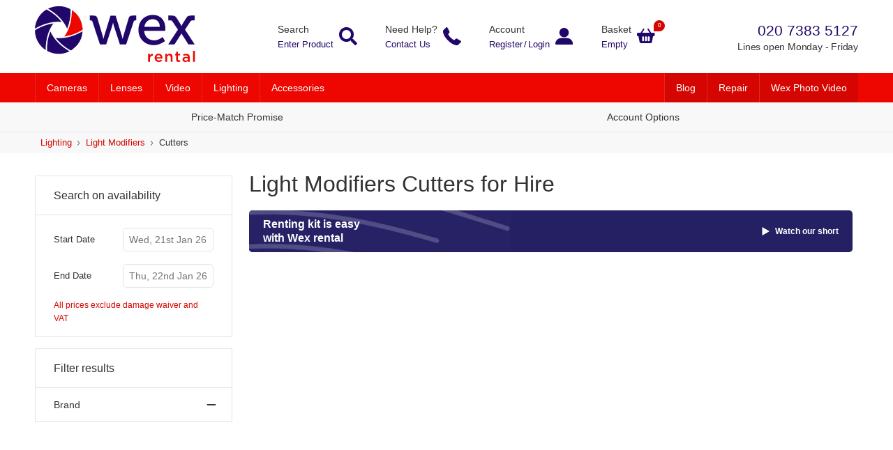

--- FILE ---
content_type: text/html; charset=UTF-8
request_url: https://rental.wexphotovideo.com/hire-lighting-light-modifiers-cutters
body_size: 159814
content:
<!DOCTYPE html><html class="no-js" lang="en"><meta charset="utf-8"><meta name="viewport" content="width=device-width, initial-scale=1"><link rel="dns-prefetch" href="//google-analytics.com"><script>(function(w,d,s,l,i){w[l]=w[l]||[];w[l].push({'gtm.start':
  new Date().getTime(),event:'gtm.js'});var f=d.getElementsByTagName(s)[0],
  j=d.createElement(s),dl=l!='dataLayer'?'&l='+l:'';j.async=true;j.src=
  'https://www.googletagmanager.com/gtm.js?id='+i+dl;f.parentNode.insertBefore(j,f);
  })(window,document,'script','dataLayer','GTM-PR4T6T4');</script><style>.red{background:#ee0701}.red-alt{background:#d50601}.purple{background:#21076A}.green{background:#6ad147}.textBlack{background:#333}.textGrey{background:#767676}.light-grey{background:#F0F0F0}.off-white{background:#F8F8F8}.grey{background:#E4E4E4}.purpleColor{color:#21076A}.redColor{color:#d50601}/*! normalize.css v4.2.0 | MIT License | github.com/necolas/normalize.css */html{line-height:1.15;-ms-text-size-adjust:100%;-webkit-text-size-adjust:100%;background:#fff}body{margin:0 auto;padding:0;width:100%}article,footer,header,nav,section{display:block}h1{font-size:2em;margin:0.67em 0}figcaption,figure,main{display:block}a{background-color:transparent;-webkit-text-decoration-skip:objects}a:active,a:hover{outline-width:0}abbr[title]{border-bottom:none;text-decoration:underline;text-decoration:underline dotted}strong{font-weight:inherit}strong{font-weight:bolder}small{font-size:100%}video{display:inline-block}img{border-style:none}svg:not(:root){overflow:hidden}button,input,select,textarea{font-family:sans-serif;font-size:100%;line-height:1.15;margin:0}button,input{overflow:visible}button,select{text-transform:none}button,html [type="button"],[type="submit"]{-webkit-appearance:button}button::-moz-focus-inner,[type="button"]::-moz-focus-inner,[type="submit"]::-moz-focus-inner{border-style:none;padding:0}button:-moz-focusring,[type="button"]:-moz-focusring,[type="submit"]:-moz-focusring{outline:1px dotted ButtonText}textarea{overflow:auto}[type="checkbox"],[type="radio"]{box-sizing:border-box;padding:0}[hidden],.hide{display:none}.sticky{position:sticky;bottom:0}.videoWrapper{position:relative;padding-bottom:56.25%;padding-top:25px;height:0}.videoWrapper iframe{position:absolute;top:0;left:0;width:100%;height:100%}picture{display:block;line-height:0}*,*:before,*:after{-webkit-box-sizing:border-box;-moz-box-sizing:border-box;box-sizing:border-box}.group:after,.row:after{content:"";display:table;clear:both}.fallback{display:none}.no-inlinesvg svg{display:none}.no-inlinesvg .fallback{display:block}header ul,header ol,footer ul,footer ol{margin:0;padding:0;list-style:none}.warning,.error,.success{background:#ee0701;color:#fff;margin:16px 0 16px;padding:16px}.warning ul,.error ul,.success ul{padding:0;margin:10px 0 0 10px;list-style:disc}.warning ul li,.error ul li,.success ul li{padding-left:0px}.warning ul li a,.error ul li a,.success ul li a{color:#fff !important}.warning p,.error p,.success p{margin:0}.alert li{line-height:14px}.success{background:#6ad147;color:#fff}.col12{width:100%;display:block;float:left;padding:0 8px;vertical-align:top;letter-spacing:normal;word-spacing:normal;position:relative;min-height:1px}.col12:before,.col12:after{content:"\0020";display:block;height:0;overflow:hidden}.col12:after{clear:both}.col11{width:100%;display:block;float:left;padding:0 8px;vertical-align:top;letter-spacing:normal;word-spacing:normal;position:relative;min-height:1px}.col11:before,.col11:after{content:"\0020";display:block;height:0;overflow:hidden}.col11:after{clear:both}.col10{width:100%;display:block;float:left;padding:0 8px;vertical-align:top;letter-spacing:normal;word-spacing:normal;position:relative;min-height:1px}.col10:before,.col10:after{content:"\0020";display:block;height:0;overflow:hidden}.col10:after{clear:both}.col9{width:100%;display:block;float:left;padding:0 8px;vertical-align:top;letter-spacing:normal;word-spacing:normal;position:relative;min-height:1px}.col9:before,.col9:after{content:"\0020";display:block;height:0;overflow:hidden}.col9:after{clear:both}.col8{width:100%;display:block;float:left;padding:0 8px;vertical-align:top;letter-spacing:normal;word-spacing:normal;position:relative;min-height:1px}.col8:before,.col8:after{content:"\0020";display:block;height:0;overflow:hidden}.col8:after{clear:both}.col7{width:100%;display:block;float:left;padding:0 8px;vertical-align:top;letter-spacing:normal;word-spacing:normal;position:relative;min-height:1px}.col7:before,.col7:after{content:"\0020";display:block;height:0;overflow:hidden}.col7:after{clear:both}.col6{width:100%;display:block;float:left;padding:0 8px;vertical-align:top;letter-spacing:normal;word-spacing:normal;position:relative;min-height:1px}.col6:before,.col6:after{content:"\0020";display:block;height:0;overflow:hidden}.col6:after{clear:both}.col5{width:100%;display:block;float:left;padding:0 8px;vertical-align:top;letter-spacing:normal;word-spacing:normal;position:relative;min-height:1px}.col5:before,.col5:after{content:"\0020";display:block;height:0;overflow:hidden}.col5:after{clear:both}.col4{width:100%;display:block;float:left;padding:0 8px;vertical-align:top;letter-spacing:normal;word-spacing:normal;position:relative;min-height:1px}.col4:before,.col4:after{content:"\0020";display:block;height:0;overflow:hidden}.col4:after{clear:both}.col3{width:100%;display:block;float:left;padding:0 8px;vertical-align:top;letter-spacing:normal;word-spacing:normal;position:relative;min-height:1px}.col3:before,.col3:after{content:"\0020";display:block;height:0;overflow:hidden}.col3:after{clear:both}.col2{width:100%;display:block;float:left;padding:0 8px;vertical-align:top;letter-spacing:normal;word-spacing:normal;position:relative;min-height:1px}.col2:before,.col2:after{content:"\0020";display:block;height:0;overflow:hidden}.col2:after{clear:both}.col1{width:100%;display:block;float:left;padding:0 8px;vertical-align:top;letter-spacing:normal;word-spacing:normal;position:relative;min-height:1px}.col1:before,.col1:after{content:"\0020";display:block;height:0;overflow:hidden}.col1:after{clear:both}.contain .col6{width:50%;display:block;float:left;padding:0 8px;vertical-align:top;letter-spacing:normal;word-spacing:normal;position:relative;min-height:1px}.contain .col6:before,.contain .col6:after{content:"\0020";display:block;height:0;overflow:hidden}.contain .col6:after{clear:both}@media only screen and (min-width: 768px){.col12{width:100%;display:block;float:left;padding:0 8px;vertical-align:top;letter-spacing:normal;word-spacing:normal;position:relative;min-height:1px;padding:0 16px}.col12:before,.col12:after{content:"\0020";display:block;height:0;overflow:hidden}.col12:after{clear:both}.col11{width:91.6666666667%;display:block;float:left;padding:0 8px;vertical-align:top;letter-spacing:normal;word-spacing:normal;position:relative;min-height:1px;padding:0 16px}.col11:before,.col11:after{content:"\0020";display:block;height:0;overflow:hidden}.col11:after{clear:both}.col10{width:83.3333333333%;display:block;float:left;padding:0 8px;vertical-align:top;letter-spacing:normal;word-spacing:normal;position:relative;min-height:1px;padding:0 16px}.col10:before,.col10:after{content:"\0020";display:block;height:0;overflow:hidden}.col10:after{clear:both}.col9{width:75%;display:block;float:left;padding:0 8px;vertical-align:top;letter-spacing:normal;word-spacing:normal;position:relative;min-height:1px;padding:0 16px}.col9:before,.col9:after{content:"\0020";display:block;height:0;overflow:hidden}.col9:after{clear:both}.col8{width:66.6666666667%;display:block;float:left;padding:0 8px;vertical-align:top;letter-spacing:normal;word-spacing:normal;position:relative;min-height:1px;padding:0 16px}.col8:before,.col8:after{content:"\0020";display:block;height:0;overflow:hidden}.col8:after{clear:both}.col7{width:58.3333333333%;display:block;float:left;padding:0 8px;vertical-align:top;letter-spacing:normal;word-spacing:normal;position:relative;min-height:1px;padding:0 16px}.col7:before,.col7:after{content:"\0020";display:block;height:0;overflow:hidden}.col7:after{clear:both}.col6{width:50%;display:block;float:left;padding:0 8px;vertical-align:top;letter-spacing:normal;word-spacing:normal;position:relative;min-height:1px;padding:0 16px}.col6:before,.col6:after{content:"\0020";display:block;height:0;overflow:hidden}.col6:after{clear:both}.col5{width:41.6666666667%;display:block;float:left;padding:0 8px;vertical-align:top;letter-spacing:normal;word-spacing:normal;position:relative;min-height:1px;padding:0 16px}.col5:before,.col5:after{content:"\0020";display:block;height:0;overflow:hidden}.col5:after{clear:both}.col4{width:33.3333333333%;display:block;float:left;padding:0 8px;vertical-align:top;letter-spacing:normal;word-spacing:normal;position:relative;min-height:1px;padding:0 16px}.col4:before,.col4:after{content:"\0020";display:block;height:0;overflow:hidden}.col4:after{clear:both}.col3{width:25%;display:block;float:left;padding:0 8px;vertical-align:top;letter-spacing:normal;word-spacing:normal;position:relative;min-height:1px;padding:0 16px}.col3:before,.col3:after{content:"\0020";display:block;height:0;overflow:hidden}.col3:after{clear:both}.col2{width:16.6666666667%;display:block;float:left;padding:0 8px;vertical-align:top;letter-spacing:normal;word-spacing:normal;position:relative;min-height:1px;padding:0 16px}.col2:before,.col2:after{content:"\0020";display:block;height:0;overflow:hidden}.col2:after{clear:both}.col1{width:8.3333333333%;display:block;float:left;padding:0 8px;vertical-align:top;letter-spacing:normal;word-spacing:normal;position:relative;min-height:1px;padding:0 16px}.col1:before,.col1:after{content:"\0020";display:block;height:0;overflow:hidden}.col1:after{clear:both}}@media only screen and (min-width: 992px){.col10l{width:83.3333333333%;display:block;float:left;padding:0 8px;vertical-align:top;letter-spacing:normal;word-spacing:normal;position:relative;min-height:1px;padding:0 8px}.col10l:before,.col10l:after{content:"\0020";display:block;height:0;overflow:hidden}.col10l:after{clear:both}.col9l{width:75%;display:block;float:left;padding:0 8px;vertical-align:top;letter-spacing:normal;word-spacing:normal;position:relative;min-height:1px;padding:0 8px}.col9l:before,.col9l:after{content:"\0020";display:block;height:0;overflow:hidden}.col9l:after{clear:both}.col8l{width:66.6666666667%;display:block;float:left;padding:0 8px;vertical-align:top;letter-spacing:normal;word-spacing:normal;position:relative;min-height:1px;padding:0 8px}.col8l:before,.col8l:after{content:"\0020";display:block;height:0;overflow:hidden}.col8l:after{clear:both}.col7l{width:50%;display:block;float:left;padding:0 8px;vertical-align:top;letter-spacing:normal;word-spacing:normal;position:relative;min-height:1px;padding:0 8px}.col7l:before,.col7l:after{content:"\0020";display:block;height:0;overflow:hidden}.col7l:after{clear:both}.col6l{width:50%;display:block;float:left;padding:0 8px;vertical-align:top;letter-spacing:normal;word-spacing:normal;position:relative;min-height:1px;padding:0 8px}.col6l:before,.col6l:after{content:"\0020";display:block;height:0;overflow:hidden}.col6l:after{clear:both}.col4l{width:33.3333333333%;display:block;float:left;padding:0 8px;vertical-align:top;letter-spacing:normal;word-spacing:normal;position:relative;min-height:1px;padding:0 8px}.col4l:before,.col4l:after{content:"\0020";display:block;height:0;overflow:hidden}.col4l:after{clear:both}.col3l{width:25%;display:block;float:left;padding:0 8px;vertical-align:top;letter-spacing:normal;word-spacing:normal;position:relative;min-height:1px;padding:0 8px}.col3l:before,.col3l:after{content:"\0020";display:block;height:0;overflow:hidden}.col3l:after{clear:both}}@media only screen and (min-width: 1164px){.col11xl{width:91.6666666667%;display:block;float:left;padding:0 8px;vertical-align:top;letter-spacing:normal;word-spacing:normal;position:relative;min-height:1px;padding:0 16px}.col11xl:before,.col11xl:after{content:"\0020";display:block;height:0;overflow:hidden}.col11xl:after{clear:both}.col10xl{width:83.3333333333%;display:block;float:left;padding:0 8px;vertical-align:top;letter-spacing:normal;word-spacing:normal;position:relative;min-height:1px;padding:0 16px}.col10xl:before,.col10xl:after{content:"\0020";display:block;height:0;overflow:hidden}.col10xl:after{clear:both}.col9xl{width:75%;display:block;float:left;padding:0 8px;vertical-align:top;letter-spacing:normal;word-spacing:normal;position:relative;min-height:1px;padding:0 16px}.col9xl:before,.col9xl:after{content:"\0020";display:block;height:0;overflow:hidden}.col9xl:after{clear:both}.col8xl{width:66.6666666667%;display:block;float:left;padding:0 8px;vertical-align:top;letter-spacing:normal;word-spacing:normal;position:relative;min-height:1px;padding:0 16px}.col8xl:before,.col8xl:after{content:"\0020";display:block;height:0;overflow:hidden}.col8xl:after{clear:both}.col7xl{width:58.3333333333%;display:block;float:left;padding:0 8px;vertical-align:top;letter-spacing:normal;word-spacing:normal;position:relative;min-height:1px;padding:0 16px}.col7xl:before,.col7xl:after{content:"\0020";display:block;height:0;overflow:hidden}.col7xl:after{clear:both}.col6xl{width:50%;display:block;float:left;padding:0 8px;vertical-align:top;letter-spacing:normal;word-spacing:normal;position:relative;min-height:1px;padding:0 16px}.col6xl:before,.col6xl:after{content:"\0020";display:block;height:0;overflow:hidden}.col6xl:after{clear:both}.col4xl{width:33.3333333333%;display:block;float:left;padding:0 8px;vertical-align:top;letter-spacing:normal;word-spacing:normal;position:relative;min-height:1px;padding:0 16px}.col4xl:before,.col4xl:after{content:"\0020";display:block;height:0;overflow:hidden}.col4xl:after{clear:both}.col1xl{width:8.3333333333%;display:block;float:left;padding:0 8px;vertical-align:top;letter-spacing:normal;word-spacing:normal;position:relative;min-height:1px;padding:0 16px}.col1xl:before,.col1xl:after{content:"\0020";display:block;height:0;overflow:hidden}.col1xl:after{clear:both}}.static{position:static}.container{margin:0 auto;padding-left:24px;padding-right:24px;width:100%}@media only screen and (min-width: 768px){.container{max-width:750px}}@media only screen and (min-width: 992px){.container{max-width:970px;padding-left:16px;padding-right:16px}}@media only screen and (min-width: 1164px){.container{max-width:1212px;padding-left:24px;padding-right:24px}}.container:before,.container:after{content:"\0020";display:block;height:0;overflow:hidden}.container:after{clear:both}.globalHeader .container,.carousel .container{padding-left:8px;padding-right:8px;max-width:1212px}@media only screen and (min-width: 992px){.globalHeader .container{padding-left:16px;padding-right:16px}}.row{margin-left:-8px;margin-right:-8px}.row:before,.row:after{content:"\0020";display:block;height:0;overflow:hidden}.row:after{clear:both}.row .row{margin-left:-8px;margin-right:-8px}@media only screen and (min-width: 768px){.row{margin-left:0;margin-right:0}.row:before,.row:after{content:"\0020";display:block;height:0;overflow:hidden}.row:after{clear:both}.row.alignCenter{display:flex;flex-direction:row}.row.alignCenter .pullRight{margin-left:auto}.row .row:before,.row .row:after{content:"\0020";display:block;height:0;overflow:hidden}.row .row:after{clear:both}}.fluid{margin:0 -8px}.fluid [class*="col"]{padding-right:0;padding-left:0}@media only screen and (min-width: 768px){.fluid .col12{width:100%;display:block;float:left;padding:0 8px;vertical-align:top;letter-spacing:normal;word-spacing:normal;position:relative;min-height:1px;padding:0 16px}.fluid .col12:before,.fluid .col12:after{content:"\0020";display:block;height:0;overflow:hidden}.fluid .col12:after{clear:both}}@media only screen and (min-width: 768px){.fluid{margin:0 0}}@media only screen and (min-width: 768px){.carousel .fluid{margin:0 -24px}}@media only screen and (min-width: 992px){.carousel .fluid,.row{margin-right:-8px;margin-left:-8px}}@media only screen and (min-width: 1164px){.row,.carousel .fluid{margin-right:-16px;margin-left:-16px}}.center{margin:0 auto;float:none !important;text-align:center}.centerCol{margin:0 auto;float:none !important}.pullRight{float:right !important}.pullLeft{float:left !important}.selectStyle{margin:0;border:none;width:100%;border-radius:5px;overflow:hidden;border:1px solid #E4E4E4;background:#fff;position:relative;background:#fff;color:#767676}.selectStyle.active select{color:#21076A}.selectStyle:after{top:50%;right:16px;border:solid transparent;content:" ";height:0;width:0;position:absolute;pointer-events:none;border-color:transparent;border-top-color:#767676;border-width:4px;margin-top:-1px;z-index:100}.selectStyle select{padding:16px 0px 16px 16px;font-size:16px;width:100%;font-family:"Helvetica Neue",Helvetica,Arial,sans-serif;color:#767676;border:none;text-transform:none;box-shadow:none;background-color:transparent;background-image:none;-webkit-appearance:none;-moz-appearance:none;appearance:none}.selectStyle select:focus{outline:none}button{border:none;outline:none;background:transparent}.btn{text-decoration:none;text-align:center;display:flex;flex-direction:row;text-align:center;align-items:center;justify-content:center;width:100%;background:#21076A;color:#fff;border-radius:5px;padding:14px;cursor:pointer}.btn.outline{background:transparent;color:#21076A;border:1px solid #21076A}.btn.outline.black{color:#333 !important;border:1px solid #333}.btn.outline.grey{color:#333;border:1px solid #E4E4E4}.btn.outline.white{color:#fff;border:1px solid #fff}.btn.borderless{background:transparent;border-color:transparent;color:#333}.btn.loading{opacity:0.77}.forgotten{font-size:14px;align-items:center;text-decoration:none}.forgotten:hover{text-decoration:underline}.globalHeader .btn{height:48px;width:48px;padding:14px;display:flex;justify-content:center;align-items:center;flex-direction:column}.globalHeader .btn svg{width:100%;height:auto}.globalHeader .btn.is-active{background:#fff;color:#21076A}@media only screen and (min-width: 992px){.btn{width:auto;padding:16px}.inline__form__field .btn{width:100%}}.helpIcon{display:-webkit-box;display:-moz-box;display:-webkit-flex;display:-ms-flexbox;display:flex;-webkit-box-direction:normal;-webkit-box-orient:horizontal;-moz-box-direction:normal;-moz-box-orient:horizontal;-webkit-flex-direction:row;-ms-flex-direction:row;flex-direction:row;-webkit-box-align:center;-moz-box-align:center;-ms-flex-align:center;-webkit-align-items:center;align-items:center}.helpIcon a{position:relative;margin-left:8px}.helpIcon a span.icon{display:inline-block;color:#21076A;height:12px;width:12px}.helpIcon a span.icon svg{width:100%;height:auto}.helpIcon a .helpIcon__text{display:none;background:#21076A;border-radius:10px;color:#fff;padding:20px;left:-115px;bottom:30px;width:300px;position:absolute}.helpIcon a .helpIcon__text span{margin:0;padding:0;font-size:12px;color:#fff}.helpIcon a .helpIcon__text button{color:#fff;position:absolute;top:8px;right:8px}.helpIcon a .helpIcon__text:after{bottom:-8px;left:117px;border:solid transparent;content:" ";height:0;width:0;position:absolute;pointer-events:none;border-color:transparent;border-top-color:#21076A;color:#fff;border-width:4px;margin-top:-1px;z-index:100}.helpIcon.active .helpIcon__text{display:block}.deposit.helpIcon .helpIcon__text{left:-82px}.deposit.helpIcon .helpIcon__text:after{left:84px;right:auto}@media only screen and (min-width: 992px){.helpIcon a .helpIcon__text,.deposit.helpIcon a .helpIcon__text{left:-219px;padding:8px}.helpIcon a .helpIcon__text button,.deposit.helpIcon a .helpIcon__text button{display:none}.helpIcon a .helpIcon__text:after,.deposit.helpIcon a .helpIcon__text:after{right:72px;left:auto}.helpIcon a:hover .helpIcon__text{display:block}}input.textInput{-webkit-appearance:none;-moz-appearance:none;appearance:none;background:#fff;border:1px solid #E4E4E4;color:#767676;width:100%;border-radius:5px;font-family:"Helvetica Neue",Helvetica,Arial,sans-serif;font-weight:400;font-size:16px;padding:16px}input.textInput.small{font-size:14px}input.textInput:focus{outline:0}textarea{background:#fff;border:1px solid #E4E4E4;color:#333;width:100%;border-radius:5px;font-family:"Helvetica Neue",Helvetica,Arial,sans-serif;font-weight:400;font-size:16px;line-height:24px;padding:12px 16px 12px 16px}.form__field:first-child{margin-top:0}.form__field{margin:0 0 16px}.form__field input{display:block}.form__field p{color:#767676;margin:8px 0 0 !important;font-size:12px;line-height:20px}.form__field label,.inline__form__field label{display:block;font-weight:500;font-family:"Helvetica Neue",Helvetica,Arial,sans-serif;font-size:13px;color:#333;margin:0 0 16px}.inline__form__field label{margin-bottom:0}label.lbl__checkbox{font-weight:400;font-size:14px;line-height:22px;margin-bottom:0px;text-transform:none;display:-webkit-box;display:-moz-box;display:-webkit-flex;display:-ms-flexbox;display:flex;-webkit-box-direction:normal;-webkit-box-orient:horizontal;-moz-box-direction:normal;-moz-box-orient:horizontal;-webkit-flex-direction:row;-ms-flex-direction:row;flex-direction:row;-webkit-box-align:center;-moz-box-align:center;-ms-flex-align:center;-webkit-align-items:center;align-items:center}label.lbl__checkbox input{margin:0 8px 0 0}.label__inline{display:-webkit-box;display:-moz-box;display:-webkit-flex;display:-ms-flexbox;display:flex;-webkit-box-direction:normal;-webkit-box-orient:horizontal;-moz-box-direction:normal;-moz-box-orient:horizontal;-webkit-flex-direction:row;-ms-flex-direction:row;flex-direction:row;-webkit-box-align:center;-moz-box-align:center;-ms-flex-align:center;-webkit-align-items:center;align-items:center;margin-top:8px}.label__inline span{font-weight:600;font-size:14px;color:#6E7C81;margin-right:8px}.inline__form__field{display:-webkit-box;display:-moz-box;display:-webkit-flex;display:-ms-flexbox;display:flex;-webkit-box-direction:normal;-webkit-box-orient:horizontal;-moz-box-direction:normal;-moz-box-orient:horizontal;-webkit-flex-direction:row;-ms-flex-direction:row;flex-direction:row;-webkit-box-align:center;-moz-box-align:center;-ms-flex-align:center;-webkit-align-items:center;align-items:center;margin-top:16px}.inline__form__field .form__field:first-child{margin-left:0}.inline__form__field .form__field{margin-left:24px;margin-right:0;margin-bottom:0;flex:1 1 130px;margin-top:0}.inline__form__field .nospace{margin-left:0}.inline__form__field .nospace input.textInput{border-radius:5px 0 0 5px}.inline__form__field .nospace:last-child input.textInput{border-radius:0 5px 5px 0;margin-left:-1px}.inline__form__field.lbl label{margin:0 0 16px}.inline__form__field.selectRow{-webkit-box-align:end;-moz-box-align:end;-ms-flex-align:end;-webkit-align-items:flex-end;align-items:flex-end}@media only screen and (min-width: 992px){.form__field,.inline__form__field{margin-top:10px}.form__field p,.inline__form__field p{margin:8px 0 0;font-size:12px !important}.dob{max-width:80px}}@media only screen and (min-width: 1164px){.form__field,.inline__form__field{margin-top:18px}.form__field p,.inline__form__field p{margin:16px 0 0}}html.wf-inactive,html{font-family:"Helvetica Neue",Helvetica,Arial,sans-serif}html.wf-inactive h1,html.wf-inactive h2,html.wf-inactive h3,html.wf-inactive h4,html.wf-inactive h5,html.wf-inactive h6,html h1,html h2,html h3,html h4,html h5,html h6{font-family:"Helvetica Neue",Helvetica,Arial,sans-serif}html.wf-active{font-family:"Helvetica Neue",Helvetica,Arial,sans-serif}html.wf-active h1,html.wf-active h2,html.wf-active h3,html.wf-active h4,html.wf-active h5,html.wf-active h6{font-family:"Helvetica Neue",Helvetica,Arial,sans-serif}html{font-size:64%;color:#333;font-weight:400}a{color:inherit}h1,.h1,h2,.h2,h3,.h3,h4,.h4,h5,.h5,h6,.h6{font-weight:700;line-height:1.6em}p,li{line-height:1.6em;font-weight:400}p strong,li strong{font-weight:700}h1,.h1{font-size:19px;line-height:27px;font-weight:500}h2,.h2,.home__boxes__item__title{font-size:16px;line-height:24px;font-weight:500;margin:24px 0 14px}h3,.h3{font-size:18px;line-height:26px;font-weight:500}h4,.h4,h5,h6{font-size:16px;line-height:24px;font-weight:500}table{font-size:14px;line-height:22px}table th,table td{font-size:14px;line-height:24px}p,li,.filterBox__item__lbl{font-size:13px}.small,.small p,.small li{font-size:13px}.large,.large p,.large li{font-size:15px}.xlarge,.xlarge p,.xlarge li{font-size:18px}.btn{font-size:16px}.btn.sm{font-size:14px}.btn.primary{font-weight:500}@media only screen and (min-width: 992px){h1,.h1,h1.home__boxes__item__title{font-size:30px;line-height:38px;font-weight:500}h2,.h2{font-size:22px;line-height:30px;font-weight:500}h3,.h3,h3.home__boxes__item__title{font-size:19px;line-height:17px}table{font-size:14px;line-height:22px}table th,table td{font-size:16px;line-height:24px}p,li{font-size:13px}p,li,.filterBox__item__lbl{font-size:14px}.small,.small p,.small li{font-size:12px}.large,.large p,.large li{font-size:16px}.xlarge,.xlarge p,.xlarge li{font-size:18px}}@media only screen and (min-width: 1164px){h1,.h1,h1.home__boxes__item__title{font-size:32px;line-height:40px;font-weight:500}h2,.h2{font-size:24px;line-height:32px;font-weight:500}h3,.h3{font-size:21px;line-height:29px;font-weight:500}p,li,.filterBox__item__lbl{font-size:14px}.small,.small p,.small li{font-size:13px}.large,.large p,.large li{font-size:18px}.xlarge,.xlarge p,.xlarge li{font-size:20px}}.mceContentBody h1,.mceContentBody h2,.mceContentBody h3,.mceContentBody h4,.mceContentBody h5,.mceContentBody h6{font-weight:700}.mceContentBody ul,.mceContentBody ol{list-style-type:circle;padding:20px}@media only screen and (min-width: 992px){.globalHeader .globalHeader__container .globalMenu nav,.globalHeader .globalHeader__container.is-open .globalMenu nav{position:relative}.globalHeader .globalHeader__container .globalMenu .globalMenu__dropdown,.globalHeader .globalHeader__container.is-open .globalMenu .globalMenu__dropdown{background:#F8F8F8;position:absolute;top:42px;left:0;right:0}.globalHeader .globalHeader__container .globalMenu nav ul li ul,.globalHeader .globalHeader__container.is-open .globalMenu nav ul li ul{width:25%;flex-direction:column}.globalHeader .globalHeader__container .globalMenu nav ul li ul li,.globalHeader .globalHeader__container.is-open .globalMenu nav ul li ul li{border-left:none;background-color:#F8F8F8}.globalHeader .globalHeader__container .globalMenu nav ul li ul li a,.globalHeader .globalHeader__container.is-open .globalMenu nav ul li ul li a{color:#333;background-image:url("data:image/svg+xml,%3Csvg xmlns='http://www.w3.org/2000/svg' width='8px' height='14px' viewBox='0 0 8 14' %3E%3Cg fill='currentColor' fill-rule='nonzero' stroke='%23767676' stroke-width='0.5'%3E%3Cpath d='M0.676328502,11.8758621 C0.599033816,11.9586207 0.502415459,12 0.396135266,12 C0.289855072,12 0.193236715,11.9586207 0.115942029,11.8758621 C-0.038647343,11.7103448 -0.038647343,11.4413793 0.115942029,11.2758621 L5.04347826,6 L0.115942029,0.724137931 C-0.038647343,0.55862069 -0.038647343,0.289655172 0.115942029,0.124137931 C0.270531401,-0.0413793103 0.52173913,-0.0413793103 0.676328502,0.124137931 L5.88405797,5.7 C6.03864734,5.86551724 6.03864734,6.13448276 5.88405797,6.3 L0.676328502,11.8758621 L0.676328502,11.8758621 Z' %3E%3C/path%3E%3C/g%3E%3C/svg%3E");background-repeat:no-repeat;background-position:97% 50%}.globalHeader .globalHeader__container .globalMenu nav ul li ul li a:hover,.globalHeader .globalHeader__container.is-open .globalMenu nav ul li ul li a:hover{color:#d50601}.globalHeader .globalHeader__container .globalMenu nav ul li ul li:hover,.globalHeader .globalHeader__container.is-open .globalMenu nav ul li ul li:hover{background-color:#E4E4E4}.globalHeader .globalHeader__container .globalMenu .child-lvl1,.globalHeader .globalHeader__container.is-open .globalMenu .child-lvl1{position:absolute;width:25%;top:0;left:25%}.globalHeader .globalHeader__container .globalMenu .child-lvl1:before,.globalHeader .globalHeader__container.is-open .globalMenu .child-lvl1:before{content:"";background:#F8F8F8;display:block;height:100%;position:absolute;top:0;left:-100%;right:0;width:400%;bottom:0;z-index:-1}.globalHeader .globalHeader__container .globalMenu .parent-lvl1:hover ul.child-lvl1,.globalHeader .globalHeader__container.is-open .globalMenu .parent-lvl1:hover ul.child-lvl1{display:flex;height:100%}.globalHeader .globalHeader__container .globalMenu .child-lvl2,.globalHeader .globalHeader__container.is-open .globalMenu .child-lvl2{position:absolute;width:100%;top:0;left:100%}.globalHeader .globalHeader__container .globalMenu .parent-lvl2:hover ul.child-lvl2,.globalHeader .globalHeader__container.is-open .globalMenu .parent-lvl2:hover ul.child-lvl2{display:flex;height:100%}.globalHeader .globalHeader__container .globalMenu .child-lvl2 li a,.globalHeader .globalHeader__container.is-open .globalMenu .child-lvl2 li a{background-image:none}}.globalHeader:before{background:#21076A;content:"";position:absolute;top:0;left:0;right:0;height:124px;display:block;z-index:-1}.globalHeader__container.is-open:before{background:#F8F8F8;content:"";position:absolute;top:0;left:0;right:0;bottom:0;display:block;z-index:-2}.globalHeader .globalHeader__container .globalFooter,.globalHeader .globalHeader__container .globalMenu,.globalHeader .globalHeader__container .globalHeader__aux #account,.globalHeader .globalHeader__container .globalHeader__search{display:none !important}.globalHeader .globalHeader__container.is-open .globalFooter,.globalHeader .globalHeader__container.is-open .globalMenu,.globalHeader .globalHeader__container.is-open .globalHeader__aux #account,.globalHeader .globalHeader__container.is-open .globalHeader__search{display:block !important}.globalHeader .globalHeader__container.is-open .globalHeader__header{-webkit-box:0;-moz-box:0;-webkit-flex:0 0 108px;-ms-flex:0 0 108px;flex:0 0 108px}.globalHeader .globalHeader__container.is-open .globalHeader__aux #search{display:none}.globalHeader{position:relative;z-index:999;overflow:hidden}.globalHeader .globalHeader__container.is-open{height:95vh;display:-webkit-box;display:-moz-box;display:-webkit-flex;display:-ms-flexbox;display:flex;-webkit-box:1;-moz-box:1;-webkit-flex:1 1 auto;-ms-flex:1 1 auto;flex:1 1 auto;-webkit-box-direction:normal;-webkit-box-orient:vertical;-moz-box-direction:normal;-moz-box-orient:vertical;-webkit-flex-direction:column;-ms-flex-direction:column;flex-direction:column;-webkit-flex-wrap:nowrap;-ms-flex-wrap:none;flex-wrap:nowrap}.globalHeader .globalHeader__container{display:-webkit-box;display:-moz-box;display:-webkit-flex;display:-ms-flexbox;display:flex;-webkit-box-direction:normal;-webkit-box-orient:vertical;-moz-box-direction:normal;-moz-box-orient:vertical;-webkit-flex-direction:column;-ms-flex-direction:column;flex-direction:column;-webkit-flex-wrap:wrap;-ms-flex-wrap:wrap;flex-wrap:wrap}.globalHeader .globalHeader__container .globalHeader__logo{display:-webkit-box;display:-moz-box;display:-webkit-flex;display:-ms-flexbox;display:flex;-webkit-box-direction:normal;-webkit-box-orient:horizontal;-moz-box-direction:normal;-moz-box-orient:horizontal;-webkit-flex-direction:row;-ms-flex-direction:row;flex-direction:row;-webkit-box:0;-moz-box:0;-webkit-flex:0 1 184px;-ms-flex:0 1 184px;flex:0 1 184px;height:50px}.globalHeader .globalHeader__container .globalHeader__header{margin:8px 0 8px;display:-webkit-box;display:-moz-box;display:-webkit-flex;display:-ms-flexbox;display:flex;-webkit-box-direction:normal;-webkit-box-orient:horizontal;-moz-box-direction:normal;-moz-box-orient:horizontal;-webkit-flex-direction:row;-ms-flex-direction:row;flex-direction:row;-webkit-flex-wrap:wrap;-ms-flex-wrap:wrap;flex-wrap:wrap}.globalHeader .globalHeader__container .globalHeader__header h1{margin:0 0 0 8px;padding:0;line-height:0;-webkit-box:0;-moz-box:0;-webkit-flex:0 1 128px;-ms-flex:0 1 128px;flex:0 1 128px}.globalHeader .globalHeader__container .globalHeader__header a{display:block}.globalHeader .globalHeader__container .globalHeader__header svg{width:100%;height:100%}.globalHeader .globalHeader__container .globalHeader__header svg .purpleColor,.globalHeader .globalHeader__container .globalHeader__header svg .redColor{color:#fff !important}.globalHeader .globalHeader__container .globalHeader__header .globalHeader__menu svg{width:auto;height:auto}.globalHeader .globalHeader__container .globalHeader__aux{height:50px;margin:0 0 0 auto;display:-webkit-box;display:-moz-box;display:-webkit-flex;display:-ms-flexbox;display:flex;-webkit-box-direction:normal;-webkit-box-orient:horizontal;-moz-box-direction:normal;-moz-box-orient:horizontal;-webkit-flex-direction:row;-ms-flex-direction:row;flex-direction:row}.globalHeader .globalHeader__container .globalHeader__aux svg{width:100%;height:auto}.globalHeader .globalHeader__container .globalHeader__aux .aux__item,.globalHeader .globalHeader__container .globalHeader__aux .aux__item p{display:none}.globalHeader .globalHeader__container .globalHeader__aux #search,.globalHeader .globalHeader__container .globalHeader__aux #basket{height:48px;width:48px;display:-webkit-box;display:-moz-box;display:-webkit-flex;display:-ms-flexbox;display:flex;-webkit-box-pack:center;-moz-box-pack:center;-ms-flex-pack:center;-webkit-justify-content:center;justify-content:center;-webkit-box-align:center;-moz-box-align:center;-ms-flex-align:center;-webkit-align-items:center;align-items:center;-webkit-box-direction:normal;-webkit-box-orient:vertical;-moz-box-direction:normal;-moz-box-orient:vertical;-webkit-flex-direction:column;-ms-flex-direction:column;flex-direction:column;border:1px solid #fff;border-radius:5px;color:#fff}.globalHeader .globalHeader__container .globalHeader__aux #search a,.globalHeader .globalHeader__container .globalHeader__aux #basket a{padding:14px}.globalHeader .globalHeader__container .globalHeader__aux #account:after{background:#E4E4E4;position:absolute;top:0;left:-24px;right:0;height:1px;width:120%;content:""}.globalHeader .globalHeader__container .globalHeader__aux #account{background:#F8F8F8;display:block;position:absolute;bottom:100px;left:8px;right:8px;z-index:2}.globalHeader .globalHeader__container .globalHeader__aux #account .fakeLink{display:flex}.globalHeader .globalHeader__container .globalHeader__aux #account p{display:block;width:100%}.globalHeader .globalHeader__container .globalHeader__aux #account .account__sup,.globalHeader .globalHeader__container .globalHeader__aux #account .aux__item__icon{display:none}.globalHeader .globalHeader__container .globalHeader__aux #account .small{display:-webkit-box;display:-moz-box;display:-webkit-flex;display:-ms-flexbox;display:flex;-webkit-box-direction:normal;-webkit-box-orient:horizontal;-moz-box-direction:normal;-moz-box-orient:horizontal;-webkit-flex-direction:row;-ms-flex-direction:row;flex-direction:row}.globalHeader .globalHeader__container .globalHeader__aux #account .small a{-webkit-box:1;-moz-box:1;-webkit-flex:1 1 50%;-ms-flex:1 1 50%;flex:1 1 50%;text-decoration:none;text-align:center;display:flex;flex-direction:row;text-align:center;align-items:center;justify-content:center;background:#fff;color:#333;border:1px solid #B8B8B8;border-radius:5px 0 0 5px;padding:12px}.globalHeader .globalHeader__container .globalHeader__aux #account .small a:last-of-type{border-left:none;border-radius:0 5px 5px 0}.globalHeader .globalHeader__container .globalHeader__aux #account .small a:hover{background:#B8B8B8}.globalHeader .globalHeader__container .globalHeader__aux #search{margin:0 8px 0 0}.globalHeader .globalHeader__container .globalHeader__aux #basket{position:relative}.globalHeader .globalHeader__container .globalHeader__aux #basket .basket__count{position:absolute;top:0;left:0;font-size:8px;line-height:11.5px;transform:translate(-50%, -50%);background:#ee0701;color:#fff;display:block;text-align:center;border-radius:100%;width:16px;height:16px;border:2px solid #21076A}.globalHeader .globalHeader__container .globalHeader__search{height:50px;flex:1 1 100%;margin:8px 0 0;position:relative;z-index:5}.globalHeader .globalHeader__container .globalHeader__search input.textInput{padding:14px 16px}.globalHeader .globalHeader__container .globalHeader__search button{display:none}.globalHeader .globalHeader__container .globalFooter:after{background:#E4E4E4;position:absolute;top:0;left:-24px;z-index:4;right:0;height:1px;width:120%;content:""}.globalHeader .globalHeader__container .globalFooter{position:relative;-webkit-box:1;-moz-box:1;-webkit-flex:1 0 auto;-ms-flex:1 0 auto;flex:1 0 auto;-webkit-box-ordinal-group:6;-moz-box-ordinal-group:6;-webkit-order:5;-ms-flex-order:5;order:5;margin-top:0;margin-bottom:auto;text-align:center;padding:16px 0 0}.globalHeader .globalHeader__container .globalFooter p{margin:8px 0;letter-spacing:-0.2px}.globalHeader .globalHeader__container .globalFooter p a{color:#767676;text-decoration:none}.globalHeader .globalHeader__container .globalFooter .phoneLink{margin:0;text-decoration:none;display:-webkit-box;display:-moz-box;display:-webkit-flex;display:-ms-flexbox;display:flex;-webkit-box-direction:normal;-webkit-box-orient:horizontal;-moz-box-direction:normal;-moz-box-orient:horizontal;-webkit-flex-direction:row;-ms-flex-direction:row;flex-direction:row;text-align:center;-webkit-box-align:center;-moz-box-align:center;-ms-flex-align:center;-webkit-align-items:center;align-items:center;-webkit-box-pack:center;-moz-box-pack:center;-ms-flex-pack:center;-webkit-justify-content:center;justify-content:center;font-size:16px;background:#21076A;color:#fff;border-radius:5px;padding:12px}.globalHeader .globalHeader__container .globalFooter .phoneLink:before{content:"Call: ";white-space:pre}.globalHeader .globalHeader__container .globalMenu{flex:1 1 100%;position:relative;z-index:0;padding:0 8px}.globalHeader .globalHeader__container .globalMenu .h2{margin:16px 0 8px}.globalHeader .globalHeader__container .globalMenu nav{height:85%;overflow:scroll}.globalHeader .globalHeader__container .globalMenu ul li.parent ul{display:none}.globalHeader .globalHeader__container .globalMenu ul{list-style:none;padding:0 0 0 8px;margin:0;display:-webkit-box;display:-moz-box;display:-webkit-flex;display:-ms-flexbox;display:flex;-webkit-box-direction:normal;-webkit-box-orient:horizontal;-moz-box-direction:normal;-moz-box-orient:horizontal;-webkit-flex-direction:row;-ms-flex-direction:row;flex-direction:row;-webkit-flex-wrap:wrap;-ms-flex-wrap:wrap;flex-wrap:wrap}.globalHeader .globalHeader__container .globalMenu ul li{-webkit-box:1;-moz-box:1;-webkit-flex:1 1 50%;-ms-flex:1 1 50%;flex:1 1 50%}.globalHeader .globalHeader__container .globalMenu ul li a{text-decoration:none;display:block;padding:10px 0}@media only screen and (min-width: 992px){.globalHeader.overlay:after{content:'';background:rgba(0,0,0,0.15);display:block;position:absolute;top:137px;bottom:0;width:100%;z-index:-4;height:1000%}.globalHeader__container.is-open:before{display:none}.globalHeader .globalHeader__container .globalFooter,.globalHeader .globalHeader__container .globalMenu{display:block !important}.globalHeader .globalHeader__container .globalHeader__aux #account{display:flex !important}.globalHeader .globalHeader__container.is-open .globalFooter,.globalHeader .globalHeader__container.is-open .globalMenu,.globalHeader .globalHeader__container.is-open .globalHeader__search{display:block !important}.globalHeader .globalHeader__container.is-open .globalHeader__aux{display:none}.globalHeader:before{background:#ee0701;content:'';position:absolute;top:auto;bottom:0;left:0;right:0%;height:42px;display:block;z-index:-1}.globalHeader{background:#fff;overflow:visible}.globalHeader .globalHeader__container,.globalHeader .globalHeader__container.is-open{height:auto;display:-webkit-box;display:-moz-box;display:-webkit-flex;display:-ms-flexbox;display:flex;-webkit-box-direction:normal;-webkit-box-orient:horizontal;-moz-box-direction:normal;-moz-box-orient:horizontal;-webkit-flex-direction:row;-ms-flex-direction:row;flex-direction:row;-webkit-box-align:center;-moz-box-align:center;-ms-flex-align:center;-webkit-align-items:center;align-items:center;-webkit-flex-wrap:wrap;-ms-flex-wrap:wrap;flex-wrap:wrap}.globalHeader .globalHeader__container .globalHeader__logo,.globalHeader .globalHeader__container.is-open .globalHeader__logo{-webkit-box:0;-moz-box:0;-webkit-flex:0 1 200px;-ms-flex:0 1 200px;flex:0 1 200px;height:70px}.globalHeader .globalHeader__container .globalHeader__header,.globalHeader .globalHeader__container.is-open .globalHeader__header{-webkit-flex-wrap:nowrap;-ms-flex-wrap:none;flex-wrap:nowrap;-webkit-box:1;-moz-box:1;-webkit-flex:1 1 auto;-ms-flex:1 1 auto;flex:1 1 auto;margin:8px 0 16px;height:70px}.globalHeader .globalHeader__container .globalHeader__header h1,.globalHeader .globalHeader__container.is-open .globalHeader__header h1{flex:1 1 auto;margin-left:0}.globalHeader .globalHeader__container .globalHeader__header button,.globalHeader .globalHeader__container.is-open .globalHeader__header button{display:none}.globalHeader .globalHeader__container .globalHeader__header svg,.globalHeader .globalHeader__container.is-open .globalHeader__header svg{max-width:200px}.globalHeader .globalHeader__container .globalHeader__header svg .purpleColor,.globalHeader .globalHeader__container.is-open .globalHeader__header svg .purpleColor{color:#21076A !important}.globalHeader .globalHeader__container .globalHeader__header svg .redColor,.globalHeader .globalHeader__container.is-open .globalHeader__header svg .redColor{color:#ee0701 !important}.globalHeader .globalHeader__container .globalHeader__search,.globalHeader .globalHeader__container.is-open .globalHeader__search{position:relative;margin:8px auto 0 auto;flex:1 1 auto;align-self:center;height:auto}.globalHeader .globalHeader__container .globalHeader__search form,.globalHeader .globalHeader__container.is-open .globalHeader__search form{padding:0 18px}.globalHeader .globalHeader__container .globalHeader__search input.textInput,.globalHeader .globalHeader__container.is-open .globalHeader__search input.textInput{padding:16px}.globalHeader .globalHeader__container .globalHeader__search button.__close,.globalHeader .globalHeader__container.is-open .globalHeader__search button.__close{display:block;position:absolute;top:-21px;left:11px;font-size:12px;color:grey}.globalHeader .globalHeader__container .globalHeader__aux,.globalHeader .globalHeader__container.is-open .globalHeader__aux{height:auto;margin:8px auto 0 auto}.globalHeader .globalHeader__container .globalHeader__aux #search,.globalHeader .globalHeader__container .globalHeader__aux #basket,.globalHeader .globalHeader__container .globalHeader__aux .aux__item,.globalHeader .globalHeader__container.is-open .globalHeader__aux #search,.globalHeader .globalHeader__container.is-open .globalHeader__aux #basket,.globalHeader .globalHeader__container.is-open .globalHeader__aux .aux__item{color:#333;width:auto;height:auto;-webkit-box-direction:normal;-webkit-box-orient:horizontal;-moz-box-direction:normal;-moz-box-orient:horizontal;-webkit-flex-direction:row;-ms-flex-direction:row;flex-direction:row;margin:0 16px;border:none}.globalHeader .globalHeader__container .globalHeader__aux #search a,.globalHeader .globalHeader__container .globalHeader__aux #basket a,.globalHeader .globalHeader__container .globalHeader__aux .aux__item a,.globalHeader .globalHeader__container.is-open .globalHeader__aux #search a,.globalHeader .globalHeader__container.is-open .globalHeader__aux #basket a,.globalHeader .globalHeader__container.is-open .globalHeader__aux .aux__item a{padding:0}.globalHeader .globalHeader__container .globalHeader__aux #account:after,.globalHeader .globalHeader__container.is-open .globalHeader__aux #account:after{display:none}.globalHeader .globalHeader__container .globalHeader__aux #account,.globalHeader .globalHeader__container.is-open .globalHeader__aux #account{position:relative;display:-webkit-box;display:-moz-box;display:-webkit-flex;display:-ms-flexbox;display:flex;left:auto;right:auto;bottom:auto;background:transparent}.globalHeader .globalHeader__container .globalHeader__aux #account .account__sup,.globalHeader .globalHeader__container.is-open .globalHeader__aux #account .account__sup{display:block;color:#333}.globalHeader .globalHeader__container .globalHeader__aux #account .account__sup,.globalHeader .globalHeader__container .globalHeader__aux #account .aux__item__icon,.globalHeader .globalHeader__container.is-open .globalHeader__aux #account .account__sup,.globalHeader .globalHeader__container.is-open .globalHeader__aux #account .aux__item__icon{display:block}.globalHeader .globalHeader__container .globalHeader__aux #account .aux__item__icon svg,.globalHeader .globalHeader__container.is-open .globalHeader__aux #account .aux__item__icon svg{width:26px}.globalHeader .globalHeader__container .globalHeader__aux #account .small,.globalHeader .globalHeader__container.is-open .globalHeader__aux #account .small{display:block;flex:none}.globalHeader .globalHeader__container .globalHeader__aux #account .small a,.globalHeader .globalHeader__container.is-open .globalHeader__aux #account .small a{display:inline-block;border:none;background:transparent;padding:0;color:#21076A}.globalHeader .globalHeader__container .globalHeader__aux #account .small a:hover,.globalHeader .globalHeader__container.is-open .globalHeader__aux #account .small a:hover{background:transparent;text-decoration:underline}.globalHeader .globalHeader__container .globalHeader__aux #account .small a:last-of-type,.globalHeader .globalHeader__container.is-open .globalHeader__aux #account .small a:last-of-type{margin-left:8px;position:relative}.globalHeader .globalHeader__container .globalHeader__aux #account .small a:last-of-type:before,.globalHeader .globalHeader__container.is-open .globalHeader__aux #account .small a:last-of-type:before{position:absolute;left:-10px;content:" / ";white-space:pre}.globalHeader .globalHeader__container .globalHeader__aux #basket .aux__item__icon,.globalHeader .globalHeader__container.is-open .globalHeader__aux #basket .aux__item__icon{position:relative}.globalHeader .globalHeader__container .globalHeader__aux #basket .aux__item__icon svg,.globalHeader .globalHeader__container.is-open .globalHeader__aux #basket .aux__item__icon svg{max-width:29px;max-height:24px}.globalHeader .globalHeader__container .globalHeader__aux #basket .basket__count,.globalHeader .globalHeader__container.is-open .globalHeader__aux #basket .basket__count{top:-12px;left:24px;right:auto;transform:translate(0%, 0%);background:#d50601;line-height:16px;border-radius:100px 100px 100px 0;border:none}.globalHeader .globalHeader__container .globalHeader__aux #basket a:hover .basket__count,.globalHeader .globalHeader__container.is-open .globalHeader__aux #basket a:hover .basket__count{text-decoration:none}.globalHeader .globalHeader__container .globalHeader__aux .aux__item,.globalHeader .globalHeader__container.is-open .globalHeader__aux .aux__item{display:-webkit-box;display:-moz-box;display:-webkit-flex;display:-ms-flexbox;display:flex}.globalHeader .globalHeader__container .globalHeader__aux .aux__item a,.globalHeader .globalHeader__container .globalHeader__aux .aux__item .fakeLink,.globalHeader .globalHeader__container.is-open .globalHeader__aux .aux__item a,.globalHeader .globalHeader__container.is-open .globalHeader__aux .aux__item .fakeLink{display:-webkit-box;display:-moz-box;display:-webkit-flex;display:-ms-flexbox;display:flex;-webkit-box-direction:normal;-webkit-box-orient:horizontal;-moz-box-direction:normal;-moz-box-orient:horizontal;-webkit-flex-direction:row;-ms-flex-direction:row;flex-direction:row;-webkit-box-align:center;-moz-box-align:center;-ms-flex-align:center;-webkit-align-items:center;align-items:center;text-decoration:none}.globalHeader .globalHeader__container .globalHeader__aux .aux__item .fakeLink a,.globalHeader .globalHeader__container.is-open .globalHeader__aux .aux__item .fakeLink a{display:inline-block}.globalHeader .globalHeader__container .globalHeader__aux .aux__item .fakeLink a:hover,.globalHeader .globalHeader__container.is-open .globalHeader__aux .aux__item .fakeLink a:hover{text-decoration:underline}.globalHeader .globalHeader__container .globalHeader__aux .aux__item .fakeLink span,.globalHeader .globalHeader__container.is-open .globalHeader__aux .aux__item .fakeLink span{text-decoration:none}.globalHeader .globalHeader__container .globalHeader__aux .aux__item p,.globalHeader .globalHeader__container.is-open .globalHeader__aux .aux__item p{display:block;margin:0}.globalHeader .globalHeader__container .globalHeader__aux .aux__item span,.globalHeader .globalHeader__container.is-open .globalHeader__aux .aux__item span{display:block;color:#21076A}.globalHeader .globalHeader__container .globalHeader__aux .aux__item .aux__item__icon,.globalHeader .globalHeader__container.is-open .globalHeader__aux .aux__item .aux__item__icon{margin-left:8px;color:#21076A;width:26px}.globalHeader .globalHeader__container .globalHeader__aux .aux__item a:hover span,.globalHeader .globalHeader__container.is-open .globalHeader__aux .aux__item a:hover span{text-decoration:underline}.globalHeader .globalHeader__container .globalFooter:after,.globalHeader .globalHeader__container.is-open .globalFooter:after{display:none}.globalHeader .globalHeader__container .globalFooter,.globalHeader .globalHeader__container.is-open .globalFooter{-webkit-box-ordinal-group:1;-moz-box-ordinal-group:1;-webkit-order:0;-ms-flex-order:0;order:0;-webkit-box:0;-moz-box:0;-webkit-flex:0 0 auto;-ms-flex:0 0 auto;flex:0 0 auto;text-align:right;margin-left:auto;margin-top:auto;padding:0}.globalHeader .globalHeader__container .globalFooter p a,.globalHeader .globalHeader__container.is-open .globalFooter p a{color:#333;text-decoration:none}.globalHeader .globalHeader__container .globalFooter .phoneLink,.globalHeader .globalHeader__container.is-open .globalFooter .phoneLink{color:#21076A;background:transparent;border-radius:0;font-size:21px;padding:0;text-align:right;-webkit-box-pack:end;-moz-box-pack:end;-ms-flex-pack:end;-webkit-justify-content:flex-end;justify-content:flex-end}.globalHeader .globalHeader__container .globalFooter .phoneLink:before,.globalHeader .globalHeader__container.is-open .globalFooter .phoneLink:before{content:""}.globalHeader .globalHeader__container .globalFooter p,.globalHeader .globalHeader__container.is-open .globalFooter p{margin:-4px 0 0;padding:0}.globalHeader .globalHeader__container .globalMenu,.globalHeader .globalHeader__container.is-open .globalMenu{padding:0;-webkit-box:1;-moz-box:1;-webkit-flex:1 1 100%;-ms-flex:1 1 100%;flex:1 1 100%;position:relative;z-index:0}.globalHeader .globalHeader__container .globalMenu nav,.globalHeader .globalHeader__container.is-open .globalMenu nav{height:auto;overflow:visible;display:-webkit-box;display:-moz-box;display:-webkit-flex;display:-ms-flexbox;display:flex;-webkit-box-direction:normal;-webkit-box-orient:horizontal;-moz-box-direction:normal;-moz-box-orient:horizontal;-webkit-flex-direction:row;-ms-flex-direction:row;flex-direction:row}.globalHeader .globalHeader__container .globalMenu nav ul,.globalHeader .globalHeader__container.is-open .globalMenu nav ul{display:-webkit-box;display:-moz-box;display:-webkit-flex;display:-ms-flexbox;display:flex;-webkit-box-direction:normal;-webkit-box-orient:horizontal;-moz-box-direction:normal;-moz-box-orient:horizontal;-webkit-flex-direction:row;-ms-flex-direction:row;flex-direction:row;list-style:none;padding:0;margin:0}.globalHeader .globalHeader__container .globalMenu nav ul li,.globalHeader .globalHeader__container.is-open .globalMenu nav ul li{border-top:none;-webkit-box:0;-moz-box:0;-webkit-flex:0 1 auto;-ms-flex:0 1 auto;flex:0 1 auto;border-left:1px solid #d92d23}.globalHeader .globalHeader__container .globalMenu nav .mobile__additional,.globalHeader .globalHeader__container.is-open .globalMenu nav .mobile__additional{display:flex;margin-left:auto}.globalHeader .globalHeader__container .globalMenu nav .mobile__additional li,.globalHeader .globalHeader__container.is-open .globalMenu nav .mobile__additional li{display:none}.globalHeader .globalHeader__container .globalMenu nav .mobile__additional li.external,.globalHeader .globalHeader__container.is-open .globalMenu nav .mobile__additional li.external{display:inline-block}.globalHeader .globalHeader__container .globalMenu nav .mobile__additional li.external a,.globalHeader .globalHeader__container.is-open .globalMenu nav .mobile__additional li.external a{background:#d50601}.globalHeader .globalHeader__container .globalMenu nav .mobile__additional li.external a:hover,.globalHeader .globalHeader__container.is-open .globalMenu nav .mobile__additional li.external a:hover{background:#bb0601}.globalHeader .globalHeader__container .globalMenu nav ul li a,.globalHeader .globalHeader__container.is-open .globalMenu nav ul li a{padding:10px 16px;color:#fff;display:block;text-decoration:none}.globalHeader .globalHeader__container .globalMenu nav ul li a:hover,.globalHeader .globalHeader__container.is-open .globalMenu nav ul li a:hover{color:#fff;text-decoration:underline}.globalHeader .globalHeader__container .globalMenu nav>ul>li:hover,.globalHeader .globalHeader__container.is-open .globalMenu nav>ul>li:hover{background:#d50601;text-decoration:underline}.globalHeader .globalHeader__container .globalMenu nav ul li.parent:hover ul:first-child,.globalHeader .globalHeader__container.is-open .globalMenu nav ul li.parent:hover ul:first-child{display:flex}.globalHeader .globalHeader__container .globalMenu nav h6,.globalHeader .globalHeader__container.is-open .globalMenu nav h6{display:none}}@media only screen and (min-width: 1164px){.globalHeader.overlay:after{top:147px}.globalHeader:before{height:42px}.globalHeader .globalHeader__container .globalMenu li.parent:hover:before{top:42px}.globalHeader .globalHeader__container .globalHeader__header,.globalHeader .globalHeader__container.is-open .globalHeader__header{height:81px}.globalHeader .globalHeader__container .globalHeader__logo,.globalHeader .globalHeader__container.is-open .globalHeader__logo{-webkit-box:0;-moz-box:0;-webkit-flex:0 1 230px;-ms-flex:0 1 230px;flex:0 1 230px;height:81px}.globalHeader .globalHeader__container .globalHeader__logo svg,.globalHeader .globalHeader__container.is-open .globalHeader__logo svg{max-width:230px}.globalHeader .globalHeader__container .globalHeader__aux #search,.globalHeader .globalHeader__container .globalHeader__aux #basket,.globalHeader .globalHeader__container .globalHeader__aux .aux__item,.globalHeader .globalHeader__container.is-open .globalHeader__aux #search,.globalHeader .globalHeader__container.is-open .globalHeader__aux #basket,.globalHeader .globalHeader__container.is-open .globalHeader__aux .aux__item{margin:0 20px}}.breadcrumbWrapper{display:none;background:#F8F8F8;padding:8px 0}.breadcrumbWrapper div{display:-webkit-box;display:-moz-box;display:-webkit-flex;display:-ms-flexbox;display:flex;-webkit-box-direction:normal;-webkit-box-orient:horizontal;-moz-box-direction:normal;-moz-box-orient:horizontal;-webkit-flex-direction:row;-ms-flex-direction:row;flex-direction:row;-webkit-box-align:center;-moz-box-align:center;-ms-flex-align:center;-webkit-align-items:center;align-items:center}.breadcrumbWrapper .breadcrumb{font-weight:500}.breadcrumbWrapper .breadcrumb a{display:inline-block;color:#d50601;text-decoration:none}.breadcrumbWrapper .breadcrumb a:hover{text-decoration:underline}.breadcrumbWrapper .breadcrumb .arrow{width:4px;height:12px;margin:0 8px;display:inline-block}.breadcrumbWrapper .breadcrumb .arrow svg{width:100%}.breadcrumbWrapper .breadcrumb:last-child a{color:#333}.breadcrumbWrapper .breadcrumb:last-child span{display:inline-block}@media only screen and (min-width: 992px){.breadcrumbWrapper{display:block}}.globalHeader__mobile{position:sticky;top:0;box-shadow:0px 0 10px rgba(0,0,0,0.35);overflow:hidden;z-index:80000;width:100%;height:48px;background:#fff}.globalHeader__mobile a{display:block}.globalHeader__mobile svg{width:100%;height:auto}.globalHeader__mobile .mobile__ident{display:inline-block;margin:0;width:180px;float:left}.globalHeader__mobile .mobile__ident svg{width:100%}.globalHeader__mobile .mobile__menu{text-decoration:none;float:right;display:inline-block;line-height:38px;width:29px;margin:12px 0 0}@media only screen and (min-width: 768px){.globalHeader__mobile{display:none}}#fullScreen__menu{display:none;position:absolute;position:fixed;left:0;right:0;top:0;bottom:0;width:100%;height:101%;z-index:99999}#fullScreen__menu #menu__close{position:absolute;top:35px;right:30px;z-index:9999}#fullScreen__menu #menu__close path{fill:#fff}#fullScreen__menu ul{list-style:none;padding:0;margin:0;position:relative;top:auto;left:auto;bottom:auto;right:auto;margin:auto;display:table-cell;vertical-align:middle;padding:20px}#fullScreen__menu ul li{margin:0.85em 1em;font-size:28px}#fullScreen__menu ul li a{display:inline-block;color:#fff;text-decoration:none;position:relative}#fullScreen__menu ul li a.active:after{content:"";background:#fff;height:3px;width:100%;position:absolute;left:0;bottom:0}.dynamic{position:relative;z-index:1}.dynamic .active{display:block}.dynamic input:focus{border-radius:5px 5px 0 0}.dynamic__suggestions{display:none;position:absolute;z-index:-1;top:52px;left:0;right:0;background:#fff;border:1px solid #E4E4E4;border-top:0;padding:10px 0;border-radius:0 0 5px 5px;box-shadow:0 15px 46px -10px rgba(26,26,29,0.3) !important;max-height:70vh;overflow:scroll}.dynamic__suggestions p{margin:0;padding:0 16px}.dynamic__suggestions ul{border-top:1px solid #E4E4E4;list-style:none;margin:8px 0;padding:0}.dynamic__suggestions ul li{border-bottom:1px solid #E4E4E4}.dynamic__suggestions ul li a{display:flex !important;align-items:center;padding:8px 0;text-decoration:none}.dynamic__suggestions ul li a:hover{background:#F8F8F8}.dynamic__suggestions ul li a:hover .dynamic__img{mix-blend-mode:multiply}.dynamic__suggestions ul li a:hover .dynamic__name{color:#d50601;text-decoration:underline}.dynamic__suggestions ul li a .dynamic__img{margin:0 16px}.dynamic__suggestions ul li a .dynamic__name{padding:0 8px 0 0}.dynamic__suggestions ul li img{width:40px;height:40px}@media only screen and (min-width: 992px){.dynamic__suggestions{max-height:none;overflow:auto}}.promo{background:#F8F8F8;padding:12px 0;position:relative}.promo .promoLeft__btn{position:absolute;top:50%;left:0;transform:translateY(-50%)}.promo .promoRight__btn{position:absolute;right:0;top:50%;transform:translateY(-50%)}.promo ul{list-style:none;padding:0;margin:0}.promo ul li{display:none}.promo ul li .icon{margin-right:12px;display:-webkit-box;display:-moz-box;display:-webkit-flex;display:-ms-flexbox;display:flex;-webkit-box-direction:normal;-webkit-box-orient:horizontal;-moz-box-direction:normal;-moz-box-orient:horizontal;-webkit-flex-direction:row;-ms-flex-direction:row;flex-direction:row;-webkit-box-align:center;-moz-box-align:center;-ms-flex-align:center;-webkit-align-items:center;align-items:center}.promo ul li .icon svg{width:100%;height:27px;max-width:27px}.promo ul li p{margin:0;line-height:18px;padding-right:18px}.promo ul li .promo__item{text-decoration:none;display:-webkit-box;display:-moz-box;display:-webkit-flex;display:-ms-flexbox;display:flex;-webkit-box-direction:normal;-webkit-box-orient:horizontal;-moz-box-direction:normal;-moz-box-orient:horizontal;-webkit-flex-direction:row;-ms-flex-direction:row;flex-direction:row;-webkit-box-align:center;-moz-box-align:center;-ms-flex-align:center;-webkit-align-items:center;align-items:center;-webkit-box-pack:center;-moz-box-pack:center;-ms-flex-pack:center;-webkit-justify-content:center;justify-content:center}.promo ul li.active{display:block}@media only screen and (min-width: 992px){.promo{border-bottom:1px solid #E4E4E4}.promo .promoLeft__btn,.promo .promoRight__btn{display:none}.promo ul{display:-webkit-box;display:-moz-box;display:-webkit-flex;display:-ms-flexbox;display:flex;-webkit-box-direction:normal;-webkit-box-orient:horizontal;-moz-box-direction:normal;-moz-box-orient:horizontal;-webkit-flex-direction:row;-ms-flex-direction:row;flex-direction:row}.promo ul li{-webkit-box:1;-moz-box:1;-webkit-flex:1 1 25%;-ms-flex:1 1 25%;flex:1 1 25%;display:inline-block}.promo ul li .icon{display:none}}button:focus{outline:0}.vat{color:#d50601 !important}.filterBox__item .toggle .plus{display:block}.filterBox__item .toggle .minus{display:none}.filterBox__item.is-open .toggle .plus{display:none}.filterBox__item.is-open .toggle .minus{display:block}.filterBox__item .filterBox__item__control{display:none}.filterBox__item.is-open .filterBox__item__control{display:block}.filterBox{background:#fff;border:1px solid #E4E4E4;margin-bottom:16px}.filterBox .filterBox__title{margin:0;position:relative;padding:16px 26px}.filterBox .filterBox__title:after{position:absolute;bottom:0px;background:#E4E4E4;height:1px;width:100%;right:0;content:""}.filterBox .filterBox__item{padding:0 26px;position:relative;border-bottom:1px solid #E4E4E4}.filterBox .filterBox__item:last-child{border-bottom:none}.filterBox .filterBox__item__lbl{margin:16px 0 16px;display:block;font-weight:500}.filterBox .toggle{position:absolute;top:0;right:16px;cursor:pointer}.filterBox .vat{font-size:12px;margin:16px 0 16px}.filterBox .filterBox__item__control{padding:0 0 18px}.filterBox .form__field input.textInput{font-size:14px;padding:8px}.filterBox .inline__form__field .form__field{display:-webkit-box;display:-moz-box;display:-webkit-flex;display:-ms-flexbox;display:flex;-webkit-box-direction:normal;-webkit-box-orient:horizontal;-moz-box-direction:normal;-moz-box-orient:horizontal;-webkit-flex-direction:row;-ms-flex-direction:row;flex-direction:row;-webkit-box:0;-moz-box:0;-webkit-flex:0 1 205px;-ms-flex:0 1 205px;flex:0 1 205px;margin-left:auto}.filterBox{display:none}@media only screen and (min-width: 992px){.filterBox{display:block;position:relative;top:auto;right:auto;left:auto}.filterBox .filterBox__title{padding:16px 18px}.filterBox .filterBox__item{padding:0 18px}.filterBox .inline__form__field .form__field{display:-webkit-box;display:-moz-box;display:-webkit-flex;display:-ms-flexbox;display:flex;-webkit-box-direction:normal;-webkit-box-orient:horizontal;-moz-box-direction:normal;-moz-box-orient:horizontal;-webkit-flex-direction:row;-ms-flex-direction:row;flex-direction:row;flex:0 1 115px;margin-left:auto}.filterBox:last-child{margin-bottom:64px}}@media only screen and (min-width: 1164px){.filterBox .filterBox__title{padding:16px 26px}.filterBox .filterBox__item{padding:0 26px}.filterBox .inline__form__field .form__field{flex:0 1 130px}}.categoryPage{border-top:1px solid #E4E4E4}.categoryPage .col12{position:static}.categoryPage .container{max-width:970px}.categoryPage__text{border-top:1px solid #E4E4E4;padding:24px 0}.category .bubble{display:block;color:#d50601}.category .bubble em{font-style:normal;font-weight:500}.category{margin:0 -24px}.category .category__title{margin-top:16px;margin-bottom:16px;padding:0 24px}.category .category__carousel{position:relative;height:0px;padding-top:36.18%;background:#F8F8F8;overflow:hidden}.category .category__carousel img{position:absolute;top:0;left:0;right:0;width:100%;height:auto}.category .category__mobile{padding:8px 16px;border-top:1px solid #E4E4E4;border-bottom:1px solid #E4E4E4;display:-webkit-box;display:-moz-box;display:-webkit-flex;display:-ms-flexbox;display:flex;-webkit-box-direction:normal;-webkit-box-orient:horizontal;-moz-box-direction:normal;-moz-box-orient:horizontal;-webkit-flex-direction:row;-ms-flex-direction:row;flex-direction:row;-webkit-box-align:center;-moz-box-align:center;-ms-flex-align:center;-webkit-align-items:center;align-items:center}.category .category__mobile .btn{width:auto}.category .category__mobile .btn span{margin-right:8px}.category .category__mobile .hirefilter__btn{margin-left:auto}.category .category__items:before{content:'';position:absolute;top:0;left:50%;background:#E4E4E4;width:1px;transform:translateX(-0.5px);height:100%}.category .category__items{position:relative;display:-webkit-box;display:-moz-box;display:-webkit-flex;display:-ms-flexbox;display:flex;-webkit-box-direction:normal;-webkit-box-orient:horizontal;-moz-box-direction:normal;-moz-box-orient:horizontal;-webkit-flex-direction:row;-ms-flex-direction:row;flex-direction:row;-webkit-flex-wrap:wrap;-ms-flex-wrap:wrap;flex-wrap:wrap}.category .category__items .category__items__card{-webkit-box:0;-moz-box:0;-webkit-flex:0 1 50%;-ms-flex:0 1 50%;flex:0 1 50%;display:block;-webkit-box-direction:normal;-webkit-box-orient:vertical;-moz-box-direction:normal;-moz-box-orient:vertical;-webkit-flex-direction:column;-ms-flex-direction:column;flex-direction:column;border-bottom:1px solid #E4E4E4}.category .category__items .category__items__card .ie-spacer-flex{height:100%}.category .category__items .category__items__card a,.category .category__items .category__items__card .fakeLink{text-decoration:none;display:-webkit-box;display:-moz-box;display:-webkit-flex;display:-ms-flexbox;display:flex;-webkit-box-direction:normal;-webkit-box-orient:vertical;-moz-box-direction:normal;-moz-box-orient:vertical;-webkit-flex-direction:column;-ms-flex-direction:column;flex-direction:column;-webkit-box:1;-moz-box:1;-webkit-flex:1 0 100%;-ms-flex:1 0 100%;flex:1 0 100%;height:100%}.category .category__items .category__items__card .category__items__card__img{padding:16px;-webkit-box:1;-moz-box:1;-webkit-flex:1 0 auto;-ms-flex:1 0 auto;flex:1 0 auto}.category .category__items .category__items__card .category__items__card__img .spacer{padding-top:100%;overflow:hidden;height:0;position:relative;background:#F8F8F8}.category .category__items .category__items__card .category__items__card__img img{position:absolute;top:0;left:0;right:0;width:100%;height:auto}.category .category__items .category__items__card .category__items__card__info{padding:8px 16px 0 16px;-webkit-box:1;-moz-box:1;-webkit-flex:1 0 auto;-ms-flex:1 0 auto;flex:1 0 auto;display:-webkit-box;display:-moz-box;display:-webkit-flex;display:-ms-flexbox;display:flex;-webkit-box-direction:normal;-webkit-box-orient:vertical;-moz-box-direction:normal;-moz-box-orient:vertical;-webkit-flex-direction:column;-ms-flex-direction:column;flex-direction:column;text-align:center}.category .category__items .category__items__card .category__items__card__info .category__items__card__title{margin:0 0 8px;font-weight:500}.category .category__items .category__items__card .category__items__card__info .category__items__card__price{margin:0 0 16px}.category .category__items .category__items__card .category__items__card__info .category__items__card__price .per{display:none}.category .category__items .category__items__card .category__items__card__info .category__items__card__hireprice{margin:0 -16px 0;margin-top:auto;background:#F8F8F8;padding:8px 16px;text-align:left}.category .category__items .category__items__card .category__items__card__info .category__items__card__hireprice .hireprice{font-size:20px;color:#21076A;font-weight:700;letter-spacing:-0.12px}.category .category__items .category__items__card .category__items__card__action{background:#F8F8F8}.category .category__items .category__items__card:nth-last-child(-n+2){border-bottom:none}.category.related,.category.modal__products{border-top:1px solid #E4E4E4;margin:0;padding:32px 0 0}.category.related .category__items:before,.category.modal__products .category__items:before{display:none}.category.related h1,.category.modal__products h1{padding-left:24px}.category.related .container,.category.modal__products .container{padding-right:0;padding-left:0;max-width:970px;overflow:hidden}.category.related .container .scroll,.category.modal__products .container .scroll{padding-bottom:24px}.category.related .container .scroll .category__items,.category.modal__products .container .scroll .category__items{overflow-x:auto;-webkit-overflow-scrolling:touch;white-space:nowrap;-webkit-flex-wrap:nowrap;-ms-flex-wrap:none;flex-wrap:nowrap}.category.related .category__items .category__items__card,.category.modal__products .category__items .category__items__card{-webkit-box:0;-moz-box:0;-webkit-flex:0 0 50%;-ms-flex:0 0 50%;flex:0 0 50%;border:1px solid #E4E4E4;border-right:none;white-space:normal}.category.related .category__items .category__items__card:last-child,.category.modal__products .category__items .category__items__card:last-child{border-right:1px solid #E4E4E4}.category.modal__products{border:none;padding:0;margin:0 -18px}.category.modal__products .container .scroll .category__items{padding-left:10px}@media only screen and (min-width: 768px){.category{margin:0 -40px}.category .category__items .category__items__card{-webkit-box:0;-moz-box:0;-webkit-flex:0 1 33.333%;-ms-flex:0 1 33.333%;flex:0 1 33.333%}.category.related .category__items .category__items__card{-webkit-box:0;-moz-box:0;-webkit-flex:0 1 25%;-ms-flex:0 1 25%;flex:0 1 25%}.category .category__items:before,.category .category__items:after{content:'';position:absolute;top:0;left:33.333%;background:#E4E4E4;width:1px;transform:translateX(-0.5px);height:100%}.category .category__items:after{left:auto;right:33.333%}.category .category__items__card:nth-last-child(-n+3){border-bottom:none}.category.related .category__items:before,.category.related .category__items:after,.category.related .category .category__items:after,.category.modal__products .category__items:before,.category.modal__products .category__items:after,.category.modal__products .category .category__items:after{display:none}.category.related .container .scroll .category__items,.category.modal__products .container .scroll .category__items{width:100%}.category.related h1,.category.modal__products h1{padding-left:8px}.category.related .container .scroll .category__items,.category.modal__products .container .scroll .category__items{padding-left:8px;padding-right:8px}}@media only screen and (min-width: 992px){.categoryPage__text{padding:55px 0}.category .bubble{font-size:12px;margin-left:auto;position:relative;position:absolute;right:0px;top:-24px;width:232px;color:#d50601;padding:0;text-align:right}.category .category__items:before,.category .category__items:after{display:none}.category .category__mobile{display:none}.categoryPage{border-top:none;margin:32px 0 0px}.category__mobile{display:none}.category{margin:0 0;border-top:none}.category .category__items{margin:0 -8px}.category .category__items .category__items__card{border:none;margin-bottom:24px}.category .category__items .category__items__card .ie-spacer-flex{padding:0 8px;height:100%}.category .category__items .category__items__card a,.category .category__items .category__items__card .fakeLink{border:1px solid #E4E4E4;height:100%}.category .category__items .category__items__card .category__items__card__info{text-align:left;-webkit-box-direction:normal;-webkit-box-orient:horizontal;-moz-box-direction:normal;-moz-box-orient:horizontal;-webkit-flex-direction:row;-ms-flex-direction:row;flex-direction:row;-webkit-flex-wrap:wrap;-ms-flex-wrap:wrap;flex-wrap:wrap}.category .category__items .category__items__card .category__items__card__info .category__items__card__title{-webkit-box:0;-moz-box:0;-webkit-flex:0 1 100%;-ms-flex:0 1 100%;flex:0 1 100%;margin:0 0 32px}.category .category__items .category__items__card .category__items__card__info .category__items__card__price{-webkit-box:1;-moz-box:1;-webkit-flex:1 1 50%;-ms-flex:1 1 50%;flex:1 1 50%;margin:0 0 16px;align-self:flex-end;font-size:12px}.category .category__items .category__items__card .category__items__card__info .category__items__card__price .per{display:inline-block}.category .category__items .category__items__card .category__items__card__info .category__items__card__price .slash{display:none}.category .category__items .category__items__card .category__items__card__info .category__items__card__hireprice{-webkit-box:0;-moz-box:0;-webkit-flex:0 1 50%;-ms-flex:0 1 50%;flex:0 1 50%;position:relative;background:transparent;margin-left:0;margin-right:0;text-align:right;padding:0 0 16px;position:relative}.category .category__items .category__items__card .category__items__card__action{background:#fff}.category .category__title{margin-top:-8px;margin-bottom:18px;padding:0}.category .category__carousel{margin-bottom:16px}.category.related h1,.category.modal__products h1{padding-left:0}.category.related .container,.category.modal__products .container{padding-left:16px;padding-right:16px}.category.related .container .scroll .category__items,.category.modal__products .container .scroll .category__items{padding:0}.category.related .container .scroll .category__items .category__items__card,.category.modal__products .container .scroll .category__items .category__items__card{border:none;-webkit-box:0;-moz-box:0;-webkit-flex:0 0 25%;-ms-flex:0 0 25%;flex:0 0 25%;min-width:auto}.category.modal__products{margin:0 -24px}.category.modal__products .container .scroll{padding-bottom:0}.category.modal__products .container{padding-left:0;padding-right:0}.category.modal__products .category__items{margin:0}.category.modal__products .category__items .category__items__card{padding:0 8px}.category.modal__products .category__items .category__items__card .fakeLink{display:-webkit-box;display:-moz-box;display:-webkit-flex;display:-ms-flexbox;display:flex;-webkit-box-direction:normal;-webkit-box-orient:vertical;-moz-box-direction:normal;-moz-box-orient:vertical;-webkit-flex-direction:column;-ms-flex-direction:column;flex-direction:column}.category.related .container .scroll .category__items{-webkit-flex-wrap:wrap;-ms-flex-wrap:wrap;flex-wrap:wrap}}@media only screen and (min-width: 1164px){.categoryPage .container,.category.related .container,.category.modal__products .container{padding-left:24px;padding-right:24px;max-width:1212px}.category .category__carousel{margin-bottom:24px}.category .category__items{margin:0;margin:0 -16px}.category .category__items .category__items__card .ie-spacer-flex{padding:0 16px}.category .category__items .category__items__card .category__items__card__info .category__items__card__price{font-size:14px}.category.modal__products{margin:0 -24px}.category.modal__products .container{padding-left:0;padding-right:0}.category.modal__products .category__items{margin:0}.category.modal__products .category__items .category__items__card{padding:0 8px}}
/*# sourceMappingURL=critical_category.css.map */
</style><script>function cookie(a,b,c){var d;if(void 0===b){var e="; "+window.document.cookie,f=e.split("; "+a+"=");return 2==f.length?f.pop().split(";").shift():null}if(b===!1&&(c=-1),c){var g=new Date;g.setTime(g.getTime()+24*c*60*60*1e3),d="; expires="+g.toGMTString()}else d="";window.document.cookie=a+"="+b+d+"; path=/"}!function(a){"use strict";var b=function(b,c,d){function j(a){return e.body?a():void setTimeout(function(){j(a)})}function l(){f.addEventListener&&f.removeEventListener("load",l),f.media=d||"all"}var g,e=a.document,f=e.createElement("link");if(c)g=c;else{var h=(e.body||e.getElementsByTagName("head")[0]).childNodes;g=h[h.length-1]}var i=e.styleSheets;f.rel="stylesheet",f.href=b,f.media="only x",j(function(){g.parentNode.insertBefore(f,c?g:g.nextSibling)});var k=function(a){for(var b=f.href,c=i.length;c--;)if(i[c].href===b)return a();setTimeout(function(){k(a)})};return f.addEventListener&&f.addEventListener("load",l),f.onloadcssdefined=k,k(l),f};"undefined"!=typeof exports?exports.loadCSS=b:a.loadCSS=b}("undefined"!=typeof global?global:this);</script><script>if(!cookie( 'full_css' ) )  {loadCSS("/assets/css/style.v10.css");loadCSS("/assets/css/vendor/pikaday.css");cookie( 'full_css', true, 7 );}if ('querySelector' in document && 'addEventListener' in window) {document.write('<script src="/assets/js/core.min.js" defer><\/script>');}</script><noscript><link rel="stylesheet" href="/assets/css/style.v10.css" type='text/css'></noscript><title>Cutters for Hire | Wex Rental</title><meta name="keywords" content=""/><meta name="description" content="Rent light modifiers like cutters for precise lighting control. Enhance your studio photography with reliable equipment."/><meta name="robots" content="index, follow"/><meta name="revisit-after" content="2 Days"/><meta name="language" content="en-uk"/><meta name="author" content="designmilitia.co.uk"/><meta name="copyright" content="Wex Rental 2026. All rights reserved."/><meta name="twitter:site" content="@WexTweets"><meta property="og:site_name" content="Wex Rental"><script type="application/ld+json">{"@context": "http://schema.org","@type": "Organization","name": "Wex Rental","logo": "https://rental.wexphotovideo.com/assets/img/logo/logo.jpg","url": "https://rental.wexphotovideo.com","contactPoint": [{ "@type": "ContactPoint","telephone": "+4402073835127","contactType": "sales","areaServed":"GB","availableLanguage":"English"}],"sameAs": ["https://www.facebook.com/wexphotovideo","https://twitter.com/WexTweets","http://www.youtube.com/user/WarehouseExpressWEX","https://www.instagram.com/wexphotovideo/"]}</script>
  <link rel="apple-touch-icon" sizes="180x180" href="/apple-touch-icon.png"><link rel="icon" type="image/png" sizes="32x32" href="/favicon-32x32.png"><link rel="icon" type="image/png" sizes="16x16" href="/favicon-16x16.png"><link rel="manifest" href="/site.webmanifest"><link rel="mask-icon" href="/safari-pinned-tab.svg" color="#22204e"><meta name="msapplication-TileColor" content="#da532c"><meta name="theme-color" content="#ffffff"><link rel="canonical" href="https://rental.wexphotovideo.com/hire-lighting-light-modifiers-cutters" /><meta name="trustpilot-one-time-domain-verification-id" content="f7d5c401-6e96-49b9-b724-5bb84619d6cc"/></head><body><div class="globalHeader"><div class="container"><div class="globalHeader__container"><div class="globalHeader__header"><div class="globalHeader__logo"><button class="globalHeader__menu btn outline white"><svg width="14px" height="12px" ><g fill="currentColor" fill-rule="nonzero"><path d="M0.5,2.20408163 L13.5,2.20408163 C13.7761562,2.20408163 14,1.98480612 14,1.71428571 L14,0.489795918 C14,0.21927551 13.7761562,0 13.5,0 L0.5,0 C0.22384375,0 0,0.21927551 0,0.489795918 L0,1.71428571 C0,1.98480612 0.22384375,2.20408163 0.5,2.20408163 Z M0.5,7.10204082 L13.5,7.10204082 C13.7761562,7.10204082 14,6.88276531 14,6.6122449 L14,5.3877551 C14,5.11723469 13.7761562,4.89795918 13.5,4.89795918 L0.5,4.89795918 C0.22384375,4.89795918 0,5.11723469 0,5.3877551 L0,6.6122449 C0,6.88276531 0.22384375,7.10204082 0.5,7.10204082 Z M0.5,12 L13.5,12 C13.7761562,12 14,11.7807245 14,11.5102041 L14,10.2857143 C14,10.0151939 13.7761562,9.79591837 13.5,9.79591837 L0.5,9.79591837 C0.22384375,9.79591837 0,10.0151939 0,10.2857143 L0,11.5102041 C0,11.7807245 0.22384375,12 0.5,12 Z" id="Shape"></path></g></svg></button><h1><a href="/" class="globalHeader__logo" rel="home"><svg width="230px" height="81px" viewBox="0 0 230 81"><g id="wex__rental"><g id="ident" transform="translate(0.000000, 0.869722)" class="purpleColor"><path d="M26.4641831,24.7194328 C18.1793662,36.2613624 15.6421268,49.1346581 15.3763099,63.038137 C13.9513944,61.8984328 12.6519718,60.9811934 11.4951549,59.9110807 C4.42876056,53.3808835 0.48143662,45.3516159 0.0832816901,35.6818131 C0.0604647887,35.1433342 0.416408451,34.334475 0.849929577,34.0720807 C8.67498592,29.3364328 17.0659014,26.1146863 26.4641831,24.7194328" fill="currentColor"></path><path d="M-3.44613227e-13,32.2512919 C0.345676056,27.589799 1.44773239,23.3914891 3.34723944,19.4053764 C6.18223944,13.4592919 10.3885352,8.70310884 15.9296197,5.14709476 C16.3015352,4.90751729 17.0214085,4.81853138 17.3864789,5.01589758 C25.4237324,9.37620743 32.3749014,15.0587567 38.1053662,22.2061511 C38.1635493,22.2780243 38.1692535,22.3921088 38.2502535,22.6476581 C24.4642817,21.3505173 12.0598732,25.4769539 -3.44613227e-13,32.2512919" fill="currentColor"></path><path d="M18.8638732,3.5864187 C23.0804366,1.56940462 27.2719014,0.437686308 31.6744225,0.104559548 C38.2434085,-0.393989748 44.4610141,0.891742646 50.2998592,3.93095391 C50.6934507,4.13630603 51.1292535,4.71585532 51.1383803,5.13112293 C51.3505775,14.2715736 49.8766056,23.1290948 46.5248028,31.6534891 C46.4917183,31.7401934 46.3947465,31.801799 46.214493,31.9991652 C40.485169,19.3928272 30.7366479,10.6813342 18.8638732,3.5864187" fill="currentColor"></path><path d="M49.6815211,64.8247004 C45.4695211,66.8508412 41.280338,67.9905455 36.8766761,68.332799 C30.3099718,68.8427567 24.0889437,67.5695736 18.2432535,64.5417708 C17.8508028,64.3375595 17.4138592,63.7591511 17.4035915,63.3438835 C17.172,54.2034328 18.63,45.34363 21.9646901,36.8112497 C21.9977746,36.7256863 22.0936056,36.6629398 22.275,36.4655736 C28.0294225,49.0605032 37.7950563,57.7526018 49.6815211,64.8247004" fill="currentColor"></path><path d="M29.8912817,45.6505173 C43.9704507,46.9955736 56.3794225,42.8463201 68.3354789,36.1221793 C67.8449155,43.5080103 65.4947746,49.9959962 60.9005915,55.4606441 C58.511662,58.3002074 55.4792958,60.6047145 52.664831,63.0689398 C52.2803662,63.4054891 51.324338,63.5423905 50.8919577,63.3039539 C42.8718169,58.855799 35.8738732,53.1743905 29.8912817,45.6505173" fill="currentColor"></path><g id="ident_color" transform="translate(42.140535, 5.585179)" class="redColor"><path d="M2.84217094e-14,38.0768451 C8.18328169,26.5429014 10.7718592,13.7175211 10.9019155,0 C17.0601972,4.10704225 21.5140563,9.37660563 23.9600282,16.0847746 C25.2320704,19.5689155 25.7180704,23.3473944 26.4516338,27.0163521 C26.5520282,27.5171831 26.1938028,28.4138873 25.7716901,28.6705775 C17.9181127,33.4039437 9.50323944,36.6393803 2.84217094e-14,38.0768451" fill="currentColor"></path></g></g><g id="txt_wex" transform="translate(78.628183, 13.390099)" class="purpleColor"><path d="M3.76592958,9.41767606 C3.27422535,8.10798592 2.45509859,7.78056338 1.1465493,7.78056338 L-1.84741111e-13,7.78056338 L-1.84741111e-13,0.983408451 L4.99461972,0.983408451 C8.6795493,0.983408451 10.1535211,1.88467606 11.2179296,5.40532394 L18.5056479,30.0532817 C19.0783521,32.1809577 19.4890563,34.4751972 19.4890563,34.4751972 L19.6510563,34.4751972 C19.6510563,34.4751972 20.1427606,32.1809577 20.7987465,30.0532817 L29.7235775,1.14769014 L37.0934366,1.14769014 L46.0194085,30.0532817 C46.6742535,32.1809577 47.0849577,34.4751972 47.0849577,34.4751972 L47.2469577,34.4751972 C47.2469577,34.4751972 47.657662,32.1809577 48.312507,30.0532817 L55.6002254,5.40532394 C56.6657746,1.88467606 58.0564648,0.983408451 61.7413944,0.983408451 L66.7360141,0.983408451 L66.7360141,7.78056338 L65.5906056,7.78056338 C64.2797746,7.78056338 63.5427887,8.10798592 63.0522254,9.41767606 L52.1605775,42.4177606 L43.2368873,42.4177606 L34.6371972,15.8041268 C33.9823521,13.6753099 33.4917887,11.3012113 33.4917887,11.3012113 L33.3263662,11.3012113 C33.3263662,11.3012113 32.834662,13.6753099 32.1809577,15.8041268 L23.5824085,42.4177606 L14.6564366,42.4177606 L3.76592958,9.41767606" fill="currentColor"></path><path d="M90.5682676,0 C102.277901,0 108.41907,8.76169014 108.41907,19.4069155 C108.41907,20.5534648 108.25593,22.1095775 108.173789,22.7644225 L77.9573662,22.7644225 C78.4490704,31.6903944 84.836662,36.5218732 92.2875211,36.5218732 C98.5929718,36.5218732 103.097028,32.672662 104.488859,31.6903944 L107.846366,37.5041408 C105.881831,39.1423944 99.6573803,43.4000282 91.7958169,43.4000282 C78.776493,43.4000282 69.7683803,33.983493 69.7683803,21.7000141 C69.7683803,8.51640845 78.776493,0 90.5682676,0 M100.476507,17.0328169 C100.231225,9.90823944 95.8104507,6.14116901 90.4039859,6.14116901 C84.2628169,6.14116901 79.431338,10.154662 78.2847887,17.0328169 L100.476507,17.0328169" fill="currentColor"></path><path d="M126.436437,21.1273099 L118.493873,9.33553521 C117.592606,8.02470423 116.692479,7.77942254 115.054225,7.77942254 L112.678986,7.77942254 L112.678986,0.983408451 L117.755746,0.983408451 C121.604958,0.983408451 122.833648,1.63825352 125.044606,5.15890141 L130.039225,13.1836056 C130.69407,14.2480141 131.350056,15.8041268 131.350056,15.8041268 L131.513197,15.8041268 C131.513197,15.8041268 132.250183,14.2480141 132.906169,13.1836056 L137.900789,5.15890141 C140.111746,1.63825352 141.339296,0.983408451 145.188507,0.983408451 L150.265268,0.983408451 L150.265268,7.77942254 L147.891169,7.77942254 C146.252915,7.77942254 145.351648,8.02470423 144.451521,9.25339437 L136.508958,21.1273099 L150.51169,42.4177606 L141.503577,42.4177606 L132.824028,28.9055915 C132.168042,27.9233239 131.513197,26.6957746 131.513197,26.6957746 L131.350056,26.6957746 C131.350056,26.6957746 130.776211,27.9233239 130.121366,28.9055915 L121.441817,42.4177606 L112.433704,42.4177606 L126.436437,21.1273099" fill="currentColor"></path></g><!--159.718310--><g id="txt_rental" transform="translate(161.71831, 64.028169)" class="redColor"><path d="M0.578408451,5.26904225 L3.20121127,5.26904225 L3.20121127,7.84849296 C3.91538028,6.13608451 5.23876056,4.96557746 7.25349296,5.05228169 L7.25349296,7.82567606 L7.10176056,7.82567606 C4.80523944,7.82567606 3.20121127,9.32132394 3.20121127,12.3559718 L3.20121127,16.7117183 L0.578408451,16.7117183 L0.578408451,5.26904225" fill="currentColor"></path><path d="M18.5033662,10.189507 C18.3299577,8.4976338 17.3328592,7.17653521 15.5987746,7.17653521 C13.9947465,7.17653521 12.8675915,8.41092958 12.6302958,10.189507 L18.5033662,10.189507 Z M10.029169,11.0337324 L10.029169,10.9903803 C10.029169,7.71843662 12.348507,5.03060563 15.6204507,5.03060563 C19.2620282,5.03060563 21.104493,7.89184507 21.104493,11.1854648 C21.104493,11.4239014 21.0828169,11.662338 21.0611408,11.9224507 L12.6519718,11.9224507 C12.9337606,13.7865915 14.2548592,14.8270423 15.9455915,14.8270423 C17.2244789,14.8270423 18.1348732,14.350169 19.0452676,13.4614507 L20.5842676,14.8270423 C19.5004648,16.1276056 18.0048169,16.971831 15.9022394,16.971831 C12.5869437,16.971831 10.029169,14.5669296 10.029169,11.0337324 L10.029169,11.0337324 Z" fill="currentColor"></path><path d="M25.2674366,5.26904225 L27.8890986,5.26904225 L27.8890986,7.04647887 C28.6260845,5.96267606 29.6882113,5.03060563 31.4656479,5.03060563 C34.0450986,5.03060563 35.5396056,6.76469014 35.5396056,9.43084507 L35.5396056,16.7117183 L32.9179437,16.7117183 L32.9179437,10.2100423 C32.9179437,8.43374648 32.0292254,7.41497183 30.4685493,7.41497183 C28.9512254,7.41497183 27.8890986,8.47709859 27.8890986,10.2533944 L27.8890986,16.7117183 L25.2674366,16.7117183 L25.2674366,5.26904225" fill="currentColor"></path><path d="M40.7658169,13.5481549 L40.7658169,7.52335211 L39.3135211,7.52335211 L39.3135211,5.26904225 L40.7658169,5.26904225 L40.7658169,2.12601408 L43.3874789,2.12601408 L43.3874789,5.26904225 L46.4654789,5.26904225 L46.4654789,7.52335211 L43.3874789,7.52335211 L43.3874789,13.1363099 C43.3874789,14.1550845 43.9077042,14.5669296 44.7964225,14.5669296 C45.3816761,14.5669296 45.9019014,14.4357324 46.4221268,14.1767606 L46.4221268,16.3226901 C45.7718451,16.6911831 45.0348592,16.9068028 44.0594366,16.9068028 C42.1302676,16.9068028 40.7658169,16.0614366 40.7658169,13.5481549" fill="currentColor"></path><path d="M57.6936761,11.9224507 C57.0217183,11.662338 56.0896479,11.4672535 55.0708732,11.4672535 C53.423493,11.4672535 52.4480704,12.1392113 52.4480704,13.2435493 L52.4480704,13.2869014 C52.4480704,14.3718451 53.423493,14.9787746 54.6590282,14.9787746 C56.3931127,14.9787746 57.6936761,14.0022113 57.6936761,12.5715915 L57.6936761,11.9224507 Z M57.6286479,16.7117183 L57.6286479,15.3039155 C56.8483099,16.2348451 55.6561268,16.9501549 53.9220423,16.9501549 C51.7544366,16.9501549 49.8480845,15.7146197 49.8480845,13.4180986 L49.8480845,13.3747465 C49.8480845,10.8386479 51.8206056,9.62478873 54.4856197,9.62478873 C55.8728873,9.62478873 56.7616056,9.81987324 57.6491831,10.101662 L57.6491831,9.88490141 C57.6491831,8.3025493 56.6532254,7.43664789 54.8324366,7.43664789 C53.5535493,7.43664789 52.5998028,7.71843662 51.560493,8.15195775 L50.8451831,6.04938028 C52.1012535,5.48580282 53.3367887,5.0956338 55.2009296,5.0956338 C58.5812535,5.0956338 60.2286338,6.87192958 60.2286338,9.92825352 L60.2286338,16.7117183 L57.6286479,16.7117183 L57.6286479,16.7117183 Z" fill="currentColor"></path><polygon fill="currentColor" points="65.0201831 16.7117183 67.6429859 16.7117183 67.6429859 0.890478873 65.0201831 0.890478873"></polygon></g></g></svg></a></h1></div><!--/globalHeader__logo--><div class="globalHeader__aux"><div id="search" class="aux__item"><a href="#" aria-hidden="true"><p>Search <span class="small">Enter Product</span></p><div class="aux__item__icon"><svg width="24px" height="24px" viewBox="0 0 24 24"><g stroke="none" stroke-width="1" fill="currentColor" fill-rule="nonzero"><path d="M23.625731,20.7111111 L18.9614035,16.0467836 C18.7508772,15.8362573 18.4654971,15.7192982 18.1660819,15.7192982 L17.4035088,15.7192982 C18.6947368,14.0678363 19.4619883,11.9906433 19.4619883,9.73099415 C19.4619883,4.35555556 15.1064327,0 9.73099415,0 C4.35555556,0 0,4.35555556 0,9.73099415 C0,15.1064327 4.35555556,19.4619883 9.73099415,19.4619883 C11.9906433,19.4619883 14.0678363,18.6947368 15.7192982,17.4035088 L15.7192982,18.1660819 C15.7192982,18.4654971 15.8362573,18.7508772 16.0467836,18.9614035 L20.7111111,23.625731 C21.1508772,24.0654971 21.8619883,24.0654971 22.297076,23.625731 L23.6210526,22.3017544 C24.0608187,21.8619883 24.0608187,21.1508772 23.625731,20.7111111 Z M9.73099415,15.7192982 C6.42339181,15.7192982 3.74269006,13.0432749 3.74269006,9.73099415 C3.74269006,6.42339181 6.41871345,3.74269006 9.73099415,3.74269006 C13.0385965,3.74269006 15.7192982,6.41871345 15.7192982,9.73099415 C15.7192982,13.0385965 13.0432749,15.7192982 9.73099415,15.7192982 Z"></path></g></svg></div><!--/aux__item__icon--></a></div><!--/#search.aux__item--><div class="aux__item"><a href="/contact-us"><p>Need Help? <span class="small">Contact Us</span></p><div class="aux__item__icon"><svg width="24px" height="24px" viewBox="0 0 24 24"><g stroke="none" stroke-width="1" fill="currentColor" fill-rule="nonzero"><path d="M23.9929412,18.9395709 C24.0438062,19.3292595 23.9250519,19.668083 23.6371765,19.9560415 L20.2574118,23.3102699 C20.1049412,23.4796817 19.9059239,23.6238062 19.6602768,23.7422699 C19.4146298,23.8608997 19.1732595,23.9371349 18.9361661,23.9709758 C18.9192249,23.9709758 18.8682768,23.9753356 18.7835294,23.9838062 C18.6989481,23.9922353 18.5888304,23.9965536 18.453301,23.9965536 C18.1313356,23.9965536 17.6103529,23.9414948 16.8903529,23.8313356 C16.1703529,23.7211765 15.2894533,23.4500761 14.247654,23.0181592 C13.2056055,22.5861592 12.024,21.9380761 10.7026298,21.0741592 C9.38125952,20.2102837 7.97510035,19.0243183 6.48427682,17.5165121 C5.29839446,16.3475709 4.31580623,15.2294533 3.53651211,14.1622007 C2.75721799,13.0948651 2.13039446,12.1080415 1.65604152,11.2016886 C1.18164706,10.2953356 0.825882353,9.47368858 0.588705882,8.7367474 C0.351529412,7.99980623 0.190588235,7.36451211 0.105882353,6.83086505 C0.0211764706,6.29721799 -0.0127058824,5.87792388 0.00423529412,5.5729827 C0.0211764706,5.26804152 0.0296470588,5.09862976 0.0296470588,5.0647474 C0.0635294118,4.82757093 0.139764706,4.58615917 0.258352941,4.34051211 C0.376941176,4.09486505 0.520941176,3.89580623 0.690352941,3.74333564 L4.07011765,0.363570934 C4.30729412,0.126394464 4.57835294,0.00780622837 4.88329412,0.00780622837 C5.10352941,0.00780622837 5.29835294,0.0713356401 5.46776471,0.198394464 C5.63717647,0.325453287 5.78117647,0.48215917 5.89976471,0.668512111 L8.61882353,5.82710035 C8.77129412,6.09815917 8.81364706,6.39462976 8.74588235,6.71651211 C8.67811765,7.03839446 8.53411765,7.30945329 8.31388235,7.52968858 L7.06870588,8.77486505 C7.03482353,8.8087474 7.00517647,8.86380623 6.97976471,8.94004152 C6.95435294,9.01627682 6.94164706,9.07980623 6.94164706,9.13062976 C7.00941176,9.48639446 7.16188235,9.8929827 7.39905882,10.3503945 C7.60235294,10.7569827 7.91576471,11.2525121 8.33929412,11.8369827 C8.76282353,12.4214533 9.36423529,13.0948235 10.1435294,13.8571765 C10.9058824,14.6365536 11.5835294,15.2421176 12.1764706,15.6742007 C12.7692872,16.1060346 13.2649827,16.4238062 13.6631003,16.6271003 C14.061218,16.8303945 14.3661592,16.953218 14.5778824,16.9954464 L14.8954464,17.0590173 C14.9293287,17.0590173 14.9845121,17.0462699 15.0606644,17.0208997 C15.1368997,16.9954464 15.1919585,16.9658408 15.2258824,16.931917 L16.6743114,15.4580346 C16.9794187,15.1870173 17.3350173,15.0514879 17.7416471,15.0514879 C18.0297301,15.0514879 18.2583114,15.1022699 18.4277232,15.2039585 L18.4530934,15.2039585 L23.3575225,18.1008997 C23.7134118,18.321301 23.9251349,18.6007474 23.9929412,18.9395709 Z"></path></g></svg></div><!--/aux__item__icon--></a></div><!--/aux__item--><div id="account" class="aux__item"><div class="fakeLink"><p><span class="account__sup">Account</span><span class="small"><a href="/register">Register</a><a href="/login">Login</a></span></p><div class="aux__item__icon"><svg width="26px" height="24px" viewBox="0 0 26 24"><g stroke="none" stroke-width="1" fill="currentColor" fill-rule="nonzero"><path d="M12.525948,13.4339331 C16.2404164,13.4339331 19.2532193,10.4210855 19.2532193,6.70666171 C19.2532193,2.99223792 16.2403717,-8.8817842e-16 12.525948,-8.8817842e-16 C8.81152416,-8.8817842e-16 5.79867658,3.01284758 5.79867658,6.70666171 C5.79867658,10.4004758 8.81147955,13.4339331 12.525948,13.4339331 Z"></path><path d="M0.887330855,23.9375465 L24.2470929,23.9375465 C24.7423494,23.9375465 25.1344238,23.5454721 25.1344238,23.0502156 C25.1344238,18.4071524 21.3580818,14.6101561 16.6943643,14.6101561 L8.44005948,14.6101561 C3.79699628,14.6101561 2.06057393e-13,18.3864981 2.06057393e-13,23.0502156 C2.06057393e-13,23.5454721 0.392074349,23.9375465 0.887330855,23.9375465 Z" ></path></g></svg></div></div></div><!--/aux__item--><div id="basket" class="aux__item"><a href="/basket"><p>Basket<span class="small">Empty</span></p><div class="aux__item__icon"><svg width="29px" height="24px" viewBox="0 0 29 24"><g stroke="none" stroke-width="1" fill="currentColor" fill-rule="evenodd"><path d="M20.0675029,6.79245283 L22.6415094,6.79245283 L18.8257105,0.528116733 C18.5182765,0.0205093877 17.8370991,-0.152538571 17.3066247,0.147411224 C16.7761503,0.441592753 16.5953067,1.09340673 16.9087689,1.60101408 L20.0675029,6.79245283 Z"></path><path d="M11.6221432,1.59769663 C11.9297172,1.09032865 11.7548222,0.438822049 11.2241063,0.144779245 C10.6933903,-0.149263558 10.0119028,0.0179372517 9.70432878,0.525305227 L5.88679245,6.79245283 L8.46197098,6.79245283 L11.6221432,1.59769663 Z"></path><path d="M26.6892777,6.79245283 L1.83316742,6.79245283 C0.819947088,6.79245283 0,7.60742462 0,8.6144969 L0,10.6344627 C0,11.641535 0.819947088,12.4565068 1.83316742,12.4565068 L2.40713038,12.4565068 L4.17587338,21.9858554 C4.39843045,23.1093523 5.42922107,24 6.50100905,24 L7.20382084,24 L11.8189516,24 C12.2874928,24 12.8965963,24 13.5174134,24 L13.5174134,24 L14.0796628,24 L14.6419123,24 L14.6419123,24 C15.2627294,24 15.8718329,24 16.3403741,24 L20.9555049,24 L21.6583166,24 C22.7301046,24 23.7608952,23.1093523 23.9834523,21.9858554 L25.7639088,12.4506855 L26.6951345,12.4506855 C27.7083548,12.4506855 28.5283019,11.6357137 28.5283019,10.6286415 L28.5283019,8.60867567 C28.5224451,7.60742462 27.702498,6.79245283 26.6892777,6.79245283 Z M15.76,15.5365004 L15.76,19.7388814 C15.76,20.3400719 15.0650847,20.7924528 14.26,20.7924528 C13.4040678,20.7924528 12.76,20.3043576 12.76,19.7388814 L12.76,17.9769766 L12.76,13.8460243 C12.76,13.2448338 13.4549153,12.7924528 14.26,12.7924528 C15.0650847,12.7924528 15.76,13.2805481 15.76,13.8460243 L15.76,15.5365004 Z M20.26,15.5365004 L20.26,19.7388814 C20.26,20.3400719 19.5650847,20.7924528 18.76,20.7924528 C17.9040678,20.7924528 17.26,20.3043576 17.26,19.7388814 L17.26,17.9769766 L17.26,13.8460243 C17.26,13.2448338 17.9549153,12.7924528 18.76,12.7924528 C19.5650847,12.7924528 20.26,13.2805481 20.26,13.8460243 L20.26,15.5365004 Z M11.26,15.5365004 L11.26,19.7388814 C11.26,20.3400719 10.5650847,20.7924528 9.76,20.7924528 C8.9040678,20.7924528 8.26,20.3043576 8.26,19.7388814 L8.26,17.9769766 L8.26,13.8460243 C8.26,13.2448338 8.95491525,12.7924528 9.76,12.7924528 C10.5650847,12.7924528 11.26,13.2805481 11.26,13.8460243 L11.26,15.5365004 Z" ></path></g></svg><span class="basket__count">0</span></div></a></div><!--/aux__item--></div><!--/globalHeader__aux--><div class="globalHeader__search"><form action="/search" method="get"><div class="dynamic"><input autocomplete="off" class="textInput" type="text" name="q" placeholder="Enter product name, code or brand" /><div class="dynamic__suggestions" id="dynSug"><p>Top product results:</p></div><!--/dynamic__suggestions--></div><button type="submit">Search</button><button class="__close">Hide Search</button></form><!--/form--></div><!--/globalHeader__search--></div><!--/globalHeader__header--><div class="globalFooter"><a href="tel:020 7383 5127" class="phoneLink h2">020 7383 5127</a><p><a href="/contact-us">Lines open Monday - Friday</a></p></div><!--/globalFooter--><div class="globalMenu"><nav><h6 class="h2">Browse Categories</h6><ul><li class="parent"><a href="/hire-cameras">Cameras</a><div class="globalMenu__dropdown"><ul><li class="parent-lvl1"><a href="/hire-cameras-canon">Canon</a><ul class="child-lvl1"><li class="parent-lvl2"><a href="/hire-cameras-canon-accessories">Accessories</a><ul class="child-lvl2"><li class="parent-lvl3"><a href="/hire-cameras-canon-accessories-ac-adaptors">AC Adaptors</a></li><li class="parent-lvl3"><a href="/hire-cameras-canon-accessories-batteries">Batteries</a></li><li class="parent-lvl3"><a href="/hire-cameras-canon-accessories-battery-grips">Battery Grips</a></li><li class="parent-lvl3"><a href="/hire-cameras-canon-accessories-cables">Cables</a></li><li class="parent-lvl3"><a href="/hire-cameras-canon-accessories-remotes">Remotes</a></li><li class="parent-lvl3"><a href="/hire-cameras-canon-accessories-underwater-housing">Underwater housing</a></li></ul></li><li class="parent-lvl2"><a href="/hire-cameras-canon-dslr">DSLR</a></li><li class="parent-lvl2"><a href="/hire-cameras-canon-mirrorless">Mirrorless</a></li></ul></li><li class="parent-lvl1"><a href="/hire-cameras-fujifilm">Fujifilm</a><ul class="child-lvl1"><li class="parent-lvl2"><a href="/hire-cameras-fujifilm-accessories">Accessories</a></li><li class="parent-lvl2"><a href="/hire-cameras-fujifilm-medium-format">Medium Format</a></li><li class="parent-lvl2"><a href="/hire-cameras-fujifilm-mirrorless">Mirrorless</a></li></ul></li><li class="parent-lvl1"><a href="/hire-cameras-nikon">Nikon</a><ul class="child-lvl1"><li class="parent-lvl2"><a href="/hire-cameras-nikon-accessories">Accessories</a><ul class="child-lvl2"><li class="parent-lvl3"><a href="/hire-cameras-nikon-accessories-batteries">Batteries</a></li></ul></li><li class="parent-lvl2"><a href="/hire-cameras-nikon-dslr">DSLR</a></li><li class="parent-lvl2"><a href="/hire-cameras-nikon-mirrorless">Mirrorless</a></li></ul></li><li class="parent-lvl1"><a href="/hire-cameras-panasonic">Panasonic</a><ul class="child-lvl1"><li class="parent-lvl2"><a href="/hire-cameras-panasonic-mirrorless">Mirrorless</a><ul class="child-lvl2"><li class="parent-lvl3"><a href="/hire-cameras-panasonic-mirrorless-micro-four-thirds">Micro Four Thirds</a></li><li class="parent-lvl3"><a href="/hire-cameras-panasonic-mirrorless-full-frame">Full Frame</a></li></ul></li><li class="parent-lvl2"><a href="/hire-cameras-panasonic-accessories">Accessories</a></li></ul></li><li class="parent-lvl1"><a href="/hire-cameras-pentax">Pentax</a><ul class="child-lvl1"><li class="parent-lvl2"><a href="/hire-cameras-pentax-accessories">Accessories</a></li><li class="parent-lvl2"><a href="/hire-cameras-pentax-medium-format">Medium Format</a></li></ul></li><li class="parent-lvl1"><a href="/hire-cameras-sony">Sony</a><ul class="child-lvl1"><li class="parent-lvl2"><a href="/hire-cameras-sony-accessories">Accessories</a></li><li class="parent-lvl2"><a href="/hire-cameras-sony-mirrorless">Mirrorless</a></li></ul></li></ul></div></li><li class="parent"><a href="/hire-lenses">Lenses</a><div class="globalMenu__dropdown"><ul><li class="parent-lvl1"><a href="/hire-lenses-canon">Canon</a><ul class="child-lvl1"><li class="parent-lvl2"><a href="/hire-lenses-canon-ef">EF</a></li><li class="parent-lvl2"><a href="/hire-lenses-canon-rf">RF</a></li><li class="parent-lvl2"><a href="/hire-lenses-canon-ef-s">EF-S</a></li><li class="parent-lvl2"><a href="/hire-lenses-canon-accessories">Accessories</a></li></ul></li><li class="parent-lvl1"><a href="/hire-lenses-fujifilm">Fujifilm</a><ul class="child-lvl1"><li class="parent-lvl2"><a href="/hire-lenses-fujifilm-gf">GF</a></li><li class="parent-lvl2"><a href="/hire-lenses-fujifilm-xf">XF</a></li></ul></li><li><a href="/hire-lenses-hasselblad">Hasselblad</a></li><li><a href="/hire-lenses-mount-adaptors">Mount Adaptors</a></li><li class="parent-lvl1"><a href="/hire-lenses-nikon">Nikon</a><ul class="child-lvl1"><li class="parent-lvl2"><a href="/hire-lenses-nikon-f-mount">F-mount</a></li><li class="parent-lvl2"><a href="/hire-lenses-nikon-z-mount">Z-mount</a></li><li class="parent-lvl2"><a href="/hire-lenses-nikon-dx-mount">DX-mount</a></li></ul></li><li class="parent-lvl1"><a href="/hire-lenses-panasonic">Panasonic</a><ul class="child-lvl1"><li class="parent-lvl2"><a href="/hire-lenses-panasonic-micro-four-thirds">Micro Four Thirds</a></li><li class="parent-lvl2"><a href="/hire-lenses-panasonic-full-frame">Full Frame</a></li></ul></li><li><a href="/hire-lenses-pentax">Pentax</a></li><li><a href="/hire-lenses-samyang">Samyang</a></li><li class="parent-lvl1"><a href="/hire-lenses-sigma">Sigma</a><ul class="child-lvl1"><li class="parent-lvl2"><a href="/hire-lenses-sigma-canon">Canon</a></li><li class="parent-lvl2"><a href="/hire-lenses-sigma-nikon">Nikon</a></li></ul></li><li><a href="/hire-lenses-sony">Sony</a></li><li class="parent-lvl1"><a href="/hire-lenses-zeiss">Zeiss</a><ul class="child-lvl1"><li class="parent-lvl2"><a href="/hire-lenses-zeiss-canon">Canon</a></li><li class="parent-lvl2"><a href="/hire-lenses-zeiss-nikon">Nikon</a></li></ul></li></ul></div></li><li class="parent"><a href="/hire-video">Video</a><div class="globalMenu__dropdown"><ul><li class="parent-lvl1"><a href="/hire-video-accessories">Accessories</a><ul class="child-lvl1"><li class="parent-lvl2"><a href="/hire-video-accessories-batteries">Batteries</a></li></ul></li><li class="parent-lvl1"><a href="/hire-video-canon">Canon</a><ul class="child-lvl1"><li class="parent-lvl2"><a href="/hire-video-canon-camcorder">Camcorder</a></li><li class="parent-lvl2"><a href="/hire-video-canon-batteries">Batteries</a></li></ul></li><li><a href="/hire-video-dji">DJI</a></li><li><a href="/hire-video-focus">Focus</a></li><li><a href="/hire-video-lenses">Lenses</a></li><li class="parent-lvl1"><a href="/hire-video-monitors">Monitors</a><ul class="child-lvl1"><li class="parent-lvl2"><a href="/hire-video-monitors-atomos">Atomos</a></li></ul></li><li><a href="/hire-video-panasonic">Panasonic</a></li><li class="parent-lvl1"><a href="/hire-video-sony">Sony</a><ul class="child-lvl1"><li class="parent-lvl2"><a href="/hire-video-sony-accessories">Accessories</a></li><li class="parent-lvl2"><a href="/hire-video-sony-camcorders">Camcorders</a></li></ul></li><li class="parent-lvl1"><a href="/hire-video-sound-equipment">Sound Equipment</a><ul class="child-lvl1"><li class="parent-lvl2"><a href="/hire-video-sound-equipment-boom-poles">Boom Poles</a></li><li class="parent-lvl2"><a href="/hire-video-sound-equipment-cables-and-adaptors">Cables and Adaptors</a></li><li class="parent-lvl2"><a href="/hire-video-sound-equipment-headphones">Headphones</a></li><li class="parent-lvl2"><a href="/hire-video-sound-equipment-microphones">Microphones</a></li><li class="parent-lvl2"><a href="/hire-video-sound-equipment-panasonic">Panasonic</a></li><li class="parent-lvl2"><a href="/hire-video-sound-equipment-recorders">Recorders</a></li></ul></li><li class="parent-lvl1"><a href="/hire-video-support-and-gimbals">Support & Gimbals</a><ul class="child-lvl1"><li class="parent-lvl2"><a href="/hire-video-support-and-gimbals-gimbals">Gimbals</a></li></ul></li><li class="parent-lvl1"><a href="/hire-video-tracking-and-sliders">Tracking & Sliders</a><ul class="child-lvl1"><li class="parent-lvl2"><a href="/hire-video-tracking-and-sliders-dollies">Dollies</a></li><li class="parent-lvl2"><a href="/hire-video-tracking-and-sliders-sliders">Sliders</a></li></ul></li></ul></div></li><li class="parent"><a href="/hire-lighting">Lighting</a><div class="globalMenu__dropdown"><ul><li class="parent-lvl1"><a href="/hire-lighting-profoto">Profoto</a><ul class="child-lvl1"><li class="parent-lvl2"><a href="/hire-lighting-profoto-accessories">Accessories</a></li><li class="parent-lvl2"><a href="/hire-lighting-profoto-adaptors">Adaptors</a></li><li class="parent-lvl2"><a href="/hire-lighting-profoto-attachments">Attachments</a></li><li class="parent-lvl2"><a href="/hire-lighting-profoto-continuous">Continuous</a></li><li class="parent-lvl2"><a href="/hire-lighting-profoto-heads">Heads</a></li><li class="parent-lvl2"><a href="/hire-lighting-profoto-portable-power">Portable Power</a></li><li class="parent-lvl2"><a href="/hire-lighting-profoto-reflectors">Reflectors</a></li><li class="parent-lvl2"><a href="/hire-lighting-profoto-remotes">Remotes</a></li><li class="parent-lvl2"><a href="/hire-lighting-profoto-ringflash">Ringflash</a></li><li class="parent-lvl2"><a href="/hire-lighting-profoto-softboxes">Softboxes</a></li><li class="parent-lvl2"><a href="/hire-lighting-profoto-speedring-adaptors">Speedring Adaptors</a></li><li class="parent-lvl2"><a href="/hire-lighting-profoto-umbrellas">Umbrellas</a></li></ul></li><li class="parent-lvl1"><a href="/hire-lighting-booms-and-stands">Booms and Stands</a><ul class="child-lvl1"><li class="parent-lvl2"><a href="/hire-lighting-booms-and-stands-accessories">Accessories</a></li><li class="parent-lvl2"><a href="/hire-lighting-booms-and-stands-arms">Arms</a></li><li class="parent-lvl2"><a href="/hire-lighting-booms-and-stands-autopole">AutoPole</a></li><li class="parent-lvl2"><a href="/hire-lighting-booms-and-stands-background">Background</a></li><li class="parent-lvl2"><a href="/hire-lighting-booms-and-stands-booms">Booms</a></li><li class="parent-lvl2"><a href="/hire-lighting-booms-and-stands-floor">Floor</a></li><li class="parent-lvl2"><a href="/hire-lighting-booms-and-stands-stands">Stands</a></li></ul></li><li><a href="/hire-lighting-colour-and-light-meters">Colour & Light Meters</a></li><li class="parent-lvl1"><a href="/hire-lighting-continuous">Continuous</a><ul class="child-lvl1"><li class="parent-lvl2"><a href="/hire-lighting-continuous-arri">Arri</a></li><li class="parent-lvl2"><a href="/hire-lighting-continuous-dedo">Dedo</a></li><li class="parent-lvl2"><a href="/hire-lighting-continuous-kino-flo">Kino Flo</a></li><li class="parent-lvl2"><a href="/hire-lighting-continuous-limelite">Limelite</a></li><li class="parent-lvl2"><a href="/hire-lighting-continuous-hedler">Hedler</a></li></ul></li><li class="parent-lvl1"><a href="/hire-lighting-led-lighting">LED Lighting</a><ul class="child-lvl1"><li class="parent-lvl2"><a href="/hire-lighting-led-lighting-limelite">Limelite</a></li><li class="parent-lvl2"><a href="/hire-lighting-led-lighting-manfrotto">Manfrotto</a></li><li class="parent-lvl2"><a href="/hire-lighting-led-lighting-rotolight">Rotolight</a></li><li class="parent-lvl2"><a href="/hire-lighting-led-lighting-westcott">Westcott</a></li><li class="parent-lvl2"><a href="/hire-lighting-led-lighting-arri">Arri</a></li><li class="parent-lvl2"><a href="/hire-lighting-led-lighting-kino-flo">Kino Flo</a></li><li class="parent-lvl2"><a href="/hire-lighting-led-lighting-litepanels">Litepanels</a></li><li class="parent-lvl2"><a href="/hire-lighting-led-lighting-bowens">Bowens</a></li><li class="parent-lvl2"><a href="/hire-lighting-led-lighting-astora">Astora</a></li><li class="parent-lvl2"><a href="/hire-lighting-led-lighting-aputure">Aputure</a></li></ul></li><li class="parent-lvl1"><a href="/hire-lighting-light-modifiers">Light Modifiers</a><ul class="child-lvl1"><li class="parent-lvl2"><a href="/hire-lighting-light-modifiers-cutters">Cutters</a></li><li class="parent-lvl2"><a href="/hire-lighting-light-modifiers-diffusers">Diffusers</a></li><li class="parent-lvl2"><a href="/hire-lighting-light-modifiers-kits">Kits</a></li><li class="parent-lvl2"><a href="/hire-lighting-light-modifiers-panels">Panels</a></li><li class="parent-lvl2"><a href="/hire-lighting-light-modifiers-polyboards">Polyboards</a></li><li class="parent-lvl2"><a href="/hire-lighting-light-modifiers-reflectors">Reflectors</a></li><li class="parent-lvl2"><a href="/hire-lighting-light-modifiers-umbrellas">Umbrellas</a></li></ul></li><li><a href="/hire-lighting-pocketwizard">PocketWizard</a></li><li class="parent-lvl1"><a href="/hire-lighting-speedlight">Speedlight</a><ul class="child-lvl1"><li class="parent-lvl2"><a href="/hire-lighting-speedlight-canon">Canon</a><ul class="child-lvl2"><li class="parent-lvl3"><a href="/hire-lighting-speedlight-canon-flashguns">Flashguns</a></li><li class="parent-lvl3"><a href="/hire-lighting-speedlight-canon-leads">Leads</a></li><li class="parent-lvl3"><a href="/hire-lighting-speedlight-canon-transmitters">Transmitters</a></li></ul></li><li class="parent-lvl2"><a href="/hire-lighting-speedlight-nikon">Nikon</a><ul class="child-lvl2"><li class="parent-lvl3"><a href="/hire-lighting-speedlight-nikon-flashguns">Flashguns</a></li><li class="parent-lvl3"><a href="/hire-lighting-speedlight-nikon-transmitters">Transmitters</a></li></ul></li><li class="parent-lvl2"><a href="/hire-lighting-speedlight-softbox">Softbox</a></li></ul></li><li class="parent-lvl1"><a href="/hire-lighting-universal">Universal</a><ul class="child-lvl1"><li class="parent-lvl2"><a href="/hire-lighting-universal-adaptor-rings">Adaptor Rings</a></li></ul></li></ul></div></li><li class="parent"><a href="/hire-accessories">Accessories</a><div class="globalMenu__dropdown"><ul><li class="parent-lvl1"><a href="/hire-accessories-tripods-and-heads">Tripods & Heads</a><ul class="child-lvl1"><li class="parent-lvl2"><a href="/hire-accessories-tripods-and-heads-heads">Heads</a></li><li class="parent-lvl2"><a href="/hire-accessories-tripods-and-heads-monopods">Monopods</a></li><li class="parent-lvl2"><a href="/hire-accessories-tripods-and-heads-tripods">Tripods</a></li><li class="parent-lvl2"><a href="/hire-accessories-tripods-and-heads-video-tripods">Video Tripods</a></li></ul></li><li class="parent-lvl1"><a href="/hire-accessories-memory-cards">Memory Cards</a><ul class="child-lvl1"><li class="parent-lvl2"><a href="/hire-accessories-memory-cards-card-readers">Card Readers</a></li><li class="parent-lvl2"><a href="/hire-accessories-memory-cards-compact-flash">Compact Flash</a></li><li class="parent-lvl2"><a href="/hire-accessories-memory-cards-cfast">CFast</a></li><li class="parent-lvl2"><a href="/hire-accessories-memory-cards-sd">SD</a></li><li class="parent-lvl2"><a href="/hire-accessories-memory-cards-micro-sd">Micro SD</a></li><li class="parent-lvl2"><a href="/hire-accessories-memory-cards-xqd">XQD</a></li><li class="parent-lvl2"><a href="/hire-accessories-memory-cards-cfexpress">CFexpress</a></li></ul></li><li><a href="/hire-accessories-filters">Filters</a></li><li class="parent-lvl1"><a href="/hire-accessories-studio-accessories">Studio Accessories</a><ul class="child-lvl1"><li class="parent-lvl2"><a href="/hire-lighting-studio-accessories-apple-boxes">Apple Boxes</a></li><li class="parent-lvl2"><a href="/hire-lighting-studio-accessories-blackouts">Blackouts</a></li><li class="parent-lvl2"><a href="/hire-lighting-studio-accessories-brackets">Brackets</a></li><li class="parent-lvl2"><a href="/hire-lighting-studio-accessories-clamps">Clamps</a></li><li class="parent-lvl2"><a href="/hire-lighting-studio-accessories-counterweights">Counterweights</a></li><li class="parent-lvl2"><a href="/hire-lighting-studio-accessories-essentials">Essentials</a></li><li class="parent-lvl2"><a href="/hire-lighting-studio-accessories-power">Power</a></li><li class="parent-lvl2"><a href="/hire-lighting-studio-accessories-wind-machines">Wind Machines</a></li></ul></li><li><a href="/hire-accessories-computing">Computing</a></li><li><a href="/hire-accessories-flight-cases-and-bags">Flight Cases & Bags</a></li></ul></div></li></ul><div class="mobile__additional"><h6 class="h2">Our Services</h6><ul><li><a href="/store-finder">Store Finder</a></li><li><a href="/help">Help</a></li><li><a href="/contact-us">Contact Us</a></li><li class="external"><a href="https://www.wexphotovideo.com/blog/" rel="me external">Blog</a></li><li class="external"><a href="https://www.fixationuk.com/?ref=wexrental" rel="me external">Repair</a></li><li class="external"><a href="https://www.wexphotovideo.com/" rel="me external">Wex Photo Video</a></li></ul></div></nav></div><!--/globalMenu--></div><!--/globalHeader__container--></div><!--/container--></div><div class="promo"><div class="container"><div class="row"><div class="col12"><div class="promo__container"><a href="#" class="promoLeft__btn"><span style="transform-origin: 0; display: inline-block; transform: rotateY(180deg);"><svg width="7px" height="14px" viewBox="0 0 7 14"><g fill="currentColor" fill-rule="nonzero" stroke="currentColor" stroke-width="0.5"><path d="M0.579710145,11.8758621 C0.513457557,11.9586207 0.430641822,12 0.339544513,12 C0.248447205,12 0.16563147,11.9586207 0.099378882,11.8758621 C-0.033126294,11.7103448 -0.033126294,11.4413793 0.099378882,11.2758621 L4.32298137,6 L0.099378882,0.724137931 C-0.033126294,0.55862069 -0.033126294,0.289655172 0.099378882,0.124137931 C0.231884058,-0.0413793103 0.447204969,-0.0413793103 0.579710145,0.124137931 L5.04347826,5.7 C5.17598344,5.86551724 5.17598344,6.13448276 5.04347826,6.3 L0.579710145,11.8758621 L0.579710145,11.8758621 Z"></path></g></svg></span></a><a href="#" class="promoRight__btn"><svg width="7px" height="14px" viewBox="0 0 7 14"><g fill="currentColor" fill-rule="nonzero" stroke="currentColor" stroke-width="0.5"><path d="M0.579710145,11.8758621 C0.513457557,11.9586207 0.430641822,12 0.339544513,12 C0.248447205,12 0.16563147,11.9586207 0.099378882,11.8758621 C-0.033126294,11.7103448 -0.033126294,11.4413793 0.099378882,11.2758621 L4.32298137,6 L0.099378882,0.724137931 C-0.033126294,0.55862069 -0.033126294,0.289655172 0.099378882,0.124137931 C0.231884058,-0.0413793103 0.447204969,-0.0413793103 0.579710145,0.124137931 L5.04347826,5.7 C5.17598344,5.86551724 5.17598344,6.13448276 5.04347826,6.3 L0.579710145,11.8758621 L0.579710145,11.8758621 Z"></path></g></svg></span></a><ul><li class="active"><a href="/price-promise-1" class="promo__item"><div class="icon"><svg xmlns="http://www.w3.org/2000/svg" width="47" height="47" viewBox="0 0 47 47"><g fill="none"><circle cx="23.3" cy="23.3" r="22.6" stroke="#888"/><rect x="3.1" y="13.6" width="40.6" height="19.5"/><text font-family="Helvetica" font-size="25" fill="#888"><tspan x="15.3" y="31.9">  £</tspan></text></g></svg></div><p>Price-Match Promise</p></a></li><li><a href="/account-options" class="promo__item"><div class="icon"><svg xmlns="http://www.w3.org/2000/svg" width="41" height="48" viewBox="0 0 41 48"><g fill="none"><g transform="translate(1 0)" stroke="#888"><g transform="translate(0 24)"><polyline points="38.6 23.8 38.6 0.4 0.1 0.4 0.1 23.8"/><line x1="32.1" y1="23.8" x2="32.2" y2="11.5"/></g><line x1="6.1" y1="47.8" x2="6.2" y2="35.5"/><circle cx="19.3" cy="11.1" r="10.2"/></g></g></svg></div><p>Account Options</p></a></li></ul></div><!--/promo--></div><!--/col12--></div><!--/row--></div></div><section class="breadcrumbWrapper"><div class="container"><div class="row"><div class="col12"><div class="small"><div itemscope="" itemtype="http://schema.org/BreadcrumbList"><div itemprop="itemListElement" itemscope itemtype="http://schema.org/ListItem" class="breadcrumb"><a href="/hire-lighting" itemtype="http://schema.org/Thing" itemprop="item"><span itemprop="name">Lighting</span></a><meta itemprop="position" content="1" /> <span class="arrow"><svg width="7px" height="14px" viewBox="0 0 7 14"><g fill="currentColor" fill-rule="nonzero" stroke="currentColor" stroke-width="0.5"><path d="M0.579710145,11.8758621 C0.513457557,11.9586207 0.430641822,12 0.339544513,12 C0.248447205,12 0.16563147,11.9586207 0.099378882,11.8758621 C-0.033126294,11.7103448 -0.033126294,11.4413793 0.099378882,11.2758621 L4.32298137,6 L0.099378882,0.724137931 C-0.033126294,0.55862069 -0.033126294,0.289655172 0.099378882,0.124137931 C0.231884058,-0.0413793103 0.447204969,-0.0413793103 0.579710145,0.124137931 L5.04347826,5.7 C5.17598344,5.86551724 5.17598344,6.13448276 5.04347826,6.3 L0.579710145,11.8758621 L0.579710145,11.8758621 Z"></path></g></svg></span> </div><!--/breadcrumb--><div itemprop="itemListElement" itemscope itemtype="http://schema.org/ListItem" class="breadcrumb"><a href="/hire-lighting-light-modifiers" itemtype="http://schema.org/Thing" itemprop="item"><span itemprop="name">Light Modifiers</span></a><meta itemprop="position" content="2" /> <span class="arrow"><svg width="7px" height="14px" viewBox="0 0 7 14"><g fill="currentColor" fill-rule="nonzero" stroke="currentColor" stroke-width="0.5"><path d="M0.579710145,11.8758621 C0.513457557,11.9586207 0.430641822,12 0.339544513,12 C0.248447205,12 0.16563147,11.9586207 0.099378882,11.8758621 C-0.033126294,11.7103448 -0.033126294,11.4413793 0.099378882,11.2758621 L4.32298137,6 L0.099378882,0.724137931 C-0.033126294,0.55862069 -0.033126294,0.289655172 0.099378882,0.124137931 C0.231884058,-0.0413793103 0.447204969,-0.0413793103 0.579710145,0.124137931 L5.04347826,5.7 C5.17598344,5.86551724 5.17598344,6.13448276 5.04347826,6.3 L0.579710145,11.8758621 L0.579710145,11.8758621 Z"></path></g></svg></span> </div><!--/breadcrumb--><div itemprop="itemListElement" itemscope itemtype="http://schema.org/ListItem" class="breadcrumb"><a href="/hire-lighting-light-modifiers-cutters" itemtype="http://schema.org/Thing" itemprop="item"><span itemprop="name">Cutters</span></a><meta itemprop="position" content="3" /></div><!--/breadcrumb--></div><!--/breadcrumbWrapper--></div><!--/small--></div><!--/col12--></div><!--/row--></div><!--/container--></section><section class="categoryPage">
	<div class="container">
		<div class="row">
			<div class="col12 col3l col3xl">
				<form action="" id="filterForm">
				<section class="category__filterWidget filterBox">
					<h4 class="filterBox__title">Search on availability</h4>
					
					<div class="filterBox__item">
						<div class="inline__form__field">
							<label>Start Date</label>
							<div class="form__field">
								<input class="textInput" type="text" id="start__date" placeholder="Hire start date" readonly="true" value=""/>
								<input type="hidden" name="start" id="startDate" value="2026-01-21"/>
							</div>
						</div>
						
						<div class="inline__form__field">
							<label>End Date</label>
							<div class="form__field">
								<input class="textInput" type="text" id="end__date" placeholder="Hire end date" readonly="true" value=""/>
								<input type="hidden" name="end" id="endDate" value="2026-01-22"/>
							</div>
						</div>
						
						<div class="small">
						  <p class="vat">All prices exclude damage waiver and VAT</p>
						</div>
				</div>
				<!--/filterBox__item-->
					
				</section>
				
				<section class="category__filterResults filterBox">
					<h4 class="filterBox__title">Filter results</h4>
					<div class="hide">
						<svg width="14px" height="14px" viewBox="0 0 14 14">
							<g id="icon__plus" fill="currentColor">
								<polygon transform="translate(7.000000, 7.000000) rotate(45.000000) translate(-7.000000, -7.000000)" points="11.9411765 3.19117647 10.8088235 2.05882353 7 5.86764706 3.19117647 2.05882353 2.05882353 3.19117647 5.86764706 7 2.05882353 10.8088235 3.19117647 11.9411765 7 8.13235294 10.8088235 11.9411765 11.9411765 10.8088235 8.13235294 7"></polygon>
							</g>
						</svg>
						<svg width="14px" height="14px" viewBox="0 0 14 14">
							<g id="icon__minus" fill="currentColor">
								<polygon transform="translate(7.000000, 7.000000) rotate(45.000000) translate(-7.000000, -7.000000)" points="11.9411765 3.19117647 10.8088235 2.05882353 7 5.86764706 5.86764706 7 2.05882353 10.8088235 3.19117647 11.9411765 7 8.13235294 8.13235294 7"></polygon>
							</g>    
					</svg>
					</div>
					
					<div class="filterBox__item is-open">
						<label class="filterBox__item__lbl">Brand</label>
						<button class="toggle">
							<svg width="14px" height="14px" viewBox="0 0 14 14" class="plus">
							   <use xlink:href="#icon__plus"></use>
							</svg>
							<svg width="14px" height="14px" viewBox="0 0 14 14" class="minus">
								 <use xlink:href="#icon__minus"></use>
							</svg>
						</button>
												<!--/form__field-->
					</div>
					<!--/filterBox__item-->
									</section>
												</form>
			</div>
			<!--/col3-->
			<div class="col12 col9l col9xl">
				<div class="category">
				
				<h1 class="category__title">
          
            						Light Modifiers Cutters for Hire
						            
            
        </h1>
        
        
        
			
        
				         


		<style>

	.category .howitworks {
		padding: 0 20px;
	}

	@media only screen and (min-width: 992px) {
		.category .howitworks {
		padding: 00;
	}
	}


	.howitworks a {
		background: #242063;
		color:#fff;
		display: flex;
		justify-content: space-between;
		align-items: center;
		padding: 10px 20px;
		border-radius: 5px;
		margin: 0 0 12px;
		text-decoration: none;
		overflow: hidden;
		position: relative;
	}

	.howitworks p {
		font-size: 16px;
		line-height: 20px;
		font-weight: bold;
		margin:0;
		position: relative;
		z-index: 11;
	}

	.howitworks img {
		position: absolute;
		left:0;
		top:0;
	}

	.howitworks p.icon {
		display: flex;
		font-size: 12px;
		align-items: center;
	}

	.howitworks p.icon span {
		margin-right: 8px;
		display: flex;
	}
</style>
<div class="howitworks">
	<a href="/how-it-works">
		<p>Renting kit is easy<br/>with Wex rental</p>
		<p class="icon">
			<span><svg width="11" height="14" viewBox="0 0 11 14" fill="none" xmlns="http://www.w3.org/2000/svg">
				<path d="M11 7L0.499999 13.0622L0.5 0.937822L11 7Z" fill="white"/>
				</svg>
				</span>
			Watch our short</p>

		<img srcset="/assets/img/howitworksbar.jpg 2x" width="375" height="63" />
	</a>
</div>				

		
				<div class="category__mobile">
					<button class="filters__btn btn grey outline">
						<span>				
							<svg width="17px" height="13px" viewBox="0 0 17 13">
							    <g stroke="none" stroke-width="1" fill="#000000" fill-rule="nonzero">
							    	<path d="M15.9198033,12.5111639 L4.71540984,12.5111639 C4.25362295,12.5111639 3.87934426,12.1368852 3.87934426,11.6750984 C3.87934426,11.2133115 4.25362295,10.8390328 4.71540984,10.8390328 L15.9195246,10.8390328 C16.3813115,10.8390328 16.7555902,11.2133115 16.7555902,11.6750984 C16.7555902,12.1368852 16.3815902,12.5111639 15.9198033,12.5111639 Z"></path>
							      <path d="M15.9198033,7.26318033 L4.71540984,7.26318033 C4.25362295,7.26318033 3.87934426,6.88890164 3.87934426,6.42711475 C3.87934426,5.96532787 4.25362295,5.59104918 4.71540984,5.59104918 L15.9195246,5.59104918 C16.3813115,5.59104918 16.7555902,5.96532787 16.7555902,6.42711475 C16.7558689,6.88890164 16.3815902,7.26318033 15.9198033,7.26318033 Z"></path>
							      <path d="M15.9198033,2.01519672 L4.71540984,2.01519672 C4.25362295,2.01519672 3.87934426,1.64091803 3.87934426,1.17913115 C3.87934426,0.717344262 4.25362295,0.343065574 4.71540984,0.343065574 L15.9195246,0.343065574 C16.3813115,0.343065574 16.7555902,0.717344262 16.7555902,1.17913115 C16.7555902,1.64091803 16.3815902,2.01519672 15.9198033,2.01519672 Z"></path>
							      <circle cx="1.12283607" cy="1.24378689" r="1.12283607"></circle>
							      <circle cx="1.12283607" cy="6.42711475" r="1.12283607"></circle>
							      <circle cx="1.12283607" cy="11.6104426" r="1.12283607"></circle>
							    </g>
							</svg>
						</span>
						Filter
					</button>
					
					<button class="hirefilter__btn btn grey outline">
						<span>
							<svg width="14px" height="14px" viewBox="0 0 14 14" version="1.1" xmlns="http://www.w3.org/2000/svg" xmlns:xlink="http://www.w3.org/1999/xlink">
								<g stroke="none" stroke-width="1"  fill="#767676" fill-rule="nonzero">
						      <path d="M4.94878528,7.71033538 C4.94878528,7.5352638 4.80678119,7.39343149 4.63156646,7.39343149 L3.52459305,7.39343149 C3.34957873,7.39343149 3.20754601,7.5352638 3.20754601,7.71033538 L3.20754601,8.81716564 C3.20754601,8.99246626 3.34957873,9.13435583 3.52459305,9.13435583 L4.63156646,9.13435583 C4.80678119,9.13435583 4.94878528,8.99246626 4.94878528,8.81716564 L4.94878528,7.71033538 L4.94878528,7.71033538 Z"></path>
						      <path d="M7.71525971,7.71033538 C7.71525971,7.5352638 7.57322699,7.39343149 7.39835583,7.39343149 L6.29123926,7.39343149 C6.11622495,7.39343149 5.97419223,7.5352638 5.97419223,7.71033538 L5.97419223,8.81716564 C5.97419223,8.99246626 6.11622495,9.13435583 6.29123926,9.13435583 L7.39835583,9.13435583 C7.57322699,9.13435583 7.71525971,8.99246626 7.71525971,8.81716564 L7.71525971,7.71033538 Z"></path>
						      <path d="M10.4818773,7.71033538 C10.4818773,7.5352638 10.3398446,7.39343149 10.1648303,7.39343149 L9.05785685,7.39343149 C8.88264213,7.39343149 8.74063804,7.5352638 8.74063804,7.71033538 L8.74063804,8.81716564 C8.74063804,8.99246626 8.88264213,9.13435583 9.05785685,9.13435583 L10.1648303,9.13435583 C10.3398446,9.13435583 10.4818773,8.99246626 10.4818773,8.81716564 L10.4818773,7.71033538 Z"></path>
						      <path d="M4.94878528,10.4770961 C4.94878528,10.3017382 4.80678119,10.1600204 4.63156646,10.1600204 L3.52459305,10.1600204 C3.34957873,10.1600204 3.20754601,10.3017382 3.20754601,10.4770961 L3.20754601,11.583726 C3.20754601,11.7589121 3.34957873,11.900773 3.52459305,11.900773 L4.63156646,11.900773 C4.80678119,11.900773 4.94878528,11.7588834 4.94878528,11.583726 L4.94878528,10.4770961 L4.94878528,10.4770961 Z"></path>
						      <path d="M7.71525971,10.4770961 C7.71525971,10.3017382 7.57322699,10.1600204 7.39835583,10.1600204 L6.29123926,10.1600204 C6.11622495,10.1600204 5.97419223,10.3017382 5.97419223,10.4770961 L5.97419223,11.583726 C5.97419223,11.7589121 6.11622495,11.900773 6.29123926,11.900773 L7.39835583,11.900773 C7.57322699,11.900773 7.71525971,11.7588834 7.71525971,11.583726 L7.71525971,10.4770961 Z"></path>
						     <path d="M10.4818773,10.4770961 C10.4818773,10.3017382 10.3398446,10.1600204 10.1649734,10.1600204 L9.05785685,10.1600204 C8.88264213,10.1600204 8.74063804,10.3017382 8.74063804,10.4770961 L8.74063804,11.583726 C8.74063804,11.7589121 8.88264213,11.900773 9.05785685,11.900773 L10.1649734,11.900773 C10.3398446,11.900773 10.4818773,11.7588834 10.4818773,11.583726 L10.4818773,10.4770961 L10.4818773,10.4770961 Z"></path>
						     <path d="M12.4612597,1.55614724 L12.4612597,3.24674029 C12.4612597,4.01087117 11.8413661,4.62664213 11.0773497,4.62664213 L10.2043395,4.62664213 C9.44026585,4.62664213 8.81215542,4.01087117 8.81215542,3.24674029 L8.81215542,1.55007771 L4.87726789,1.55007771 L4.87726789,3.24674029 C4.87726789,4.01087117 4.24918609,4.62664213 3.48522699,4.62664213 L2.61204499,4.62664213 C1.84805726,4.62664213 1.22819223,4.01087117 1.22819223,3.24674029 L1.22819223,1.55614724 C0.560458078,1.57627403 0.0117668712,2.12880164 0.0117668712,2.80793047 L0.0117668712,12.7156074 C0.0117668712,13.4075051 0.572568507,13.9757505 1.26446626,13.9757505 L12.4249571,13.9757505 C13.1158241,13.9757505 13.6776564,13.4063313 13.6776564,12.7156074 L13.6776564,2.80793047 C13.6776564,2.12880164 13.1289939,1.57627403 12.4612597,1.55614724 Z M12.0557751,12.0986339 C12.0557751,12.3976442 11.8133374,12.6402249 11.5142127,12.6402249 L2.15136196,12.6402249 C1.85223722,12.6402249 1.60979959,12.3976442 1.60979959,12.0986339 L1.60979959,6.98096115 C1.60979959,6.6818364 1.85220859,6.43925562 2.15136196,6.43925562 L11.514184,6.43925562 C11.8133088,6.43925562 12.0557464,6.6818364 12.0557464,6.98096115 L12.0557751,12.0986339 L12.0557751,12.0986339 Z"></path>
						     <path d="M2.6089816,3.72030675 L3.47251534,3.72030675 C3.73462168,3.72030675 3.9471411,3.50810225 3.9471411,3.24599591 L3.9471411,0.474482618 C3.9471411,0.212347648 3.73462168,0 3.47251534,0 L2.6089816,0 C2.34684663,0 2.13435583,0.212347648 2.13435583,0.474482618 L2.13435583,3.24599591 C2.13435583,3.50810225 2.34684663,3.72030675 2.6089816,3.72030675 Z"></path>
						     <path d="M10.1932311,3.72030675 L11.0567648,3.72030675 C11.3186994,3.72030675 11.5312188,3.50810225 11.5312188,3.24599591 L11.5312188,0.474482618 C11.5312474,0.212347648 11.318728,0 11.0567648,0 L10.1932311,0 C9.93115337,0 9.71863395,0.212347648 9.71863395,0.474482618 L9.71863395,3.24599591 C9.71863395,3.50810225 9.93115337,3.72030675 10.1932311,3.72030675 Z"></path>
						    </g>
						</svg>
						</span>
						Hire Dates
					</button>
				</div>
				
        
        					
					        
        				
                
				</div>
				<!--/category-->
				
			</div>
			<!--/col9-->
		</div>
		<!--/row-->
	</div>
	<!--/container-->
</section>
<!--/categoryPage-->

<section class="categoryPage__text">
<div class="container">
	<div class="row">
		<div class="col12 col10l centerCol">
			<h1 class="h3">Light Modifiers Cutters for Hire</h1>
			<div class="large">
        <p>Cutters and Floppies are designed to stop light completely, thereby completely controlling or cutting out stray and unwanted illumination, whether natural or artificial.&nbsp;<span>Some of them soften the light for more flattering&nbsp;</span>shadows<span>, others create&nbsp;</span>hard light<span>&nbsp;for drama. This black&nbsp;<span>Floppy Cutter provides a durable and reliable on-set solution for controlling and eliminating unwanted light.</span></span></p>
    	</div>
		</div>
		<!--/col9-->
</div>
<!--/row-->
</div>
<!--/container-->
</section>


<div class="modal__wrapper modal__dates">
	<div class="modal">
		<div class="modal__content">
		
		</div>
		<a href="#closeNotify" class="modal__close"><span class="close__icon"></span></a>
	</div>
</div>

<div class="modal__wrapper modal__filters">
	<div class="modal">
		<div class="modal__content">
		
		</div>
		<a href="#closeNotify" class="modal__close"><span class="close__icon"></span></a>
	</div>
</div>

	
<script>

var holidays = [];

function localDomReady(e) {
	
	//only if desktop
	var menu = document.querySelector(".globalHeader__menu");
	if ((menu.offsetHeight != 0) && (menu.offsetWidth != 0)) {
		mobileFilters();
	} else {
		filteringCheckBox('.category__filterResults');
	}

	hirePeriod();
	
	document.removeEventListener("DOMContentLoaded", localDomReady);
};

function mobileFilters() {
	var defaultform = document.querySelector('#filterForm');
	var hireDates = document.querySelector('.category__filterWidget');
	
	if (hireDates) {
		var modal__dates = document.querySelector('.modal__dates');
		var hirefilter__btn = document.querySelector('.hirefilter__btn');
		var hirefilter__close__btn = modal__dates.querySelector('.modal__close');
		
		modal__dates.querySelector('.modal__content').innerHTML =  "<form id='filterForm'>" + hireDates.innerHTML + "</form>";

		//need to remove HTML
		defaultform.removeChild(hireDates);
		defaultform.setAttribute("id", "oldform");
		
		hirefilter__btn.addEventListener('click', function(e) {
			var el = document.querySelector('body');
			document.documentElement.scrollTop = document.body.scrollTop = el.offsetTop;
			
			e.preventDefault();
			if (modal__dates.classList.contains("active")) {
				modal__dates.classList.remove("active");
			} else {
				modal__dates.classList.add("active");
			}
		});
		
		hirefilter__close__btn.addEventListener('click', function(e) {
			e.preventDefault();
			if (modal__dates.classList.contains("active")) {
				modal__dates.classList.remove("active");
			} else {
				modal__dates.classList.add("active");
			}
		});
		
	}
	
	var filter = document.querySelector('.category__filterResults');
	
	if (filter) {
		var modal__filters = document.querySelector('.modal__filters');
		var filter__btn = document.querySelector('.filters__btn');
		var filter__close__btn = modal__filters.querySelector('.modal__close');
		
		modal__filters.querySelector('.modal__content').innerHTML =  "<form id='mobileFilterForm'>" + filter.innerHTML + "</form>";
		
		
		filteringCheckBox('.modal__filters');
		
		filter__btn.addEventListener('click', function(e) {
			var el = document.querySelector('body');
			document.documentElement.scrollTop = document.body.scrollTop = el.offsetTop;
			
			e.preventDefault();
			if (modal__filters.classList.contains("active")) {
				modal__filters.classList.remove("active");
			} else {
				modal__filters.classList.add("active");
			}
		});
		
		filter__close__btn.addEventListener('click', function(e) {
			e.preventDefault();
			if (modal__filters.classList.contains("active")) {
				modal__filters.classList.remove("active");
			} else {
				modal__filters.classList.add("active");
			}
		});
	} else {
		var filter__btn = document.querySelector('.filters__btn');
		filter__btn.style.display = "none";
	}
}


function hirePeriod() {

	//2026,01,20

	//var minDate = new Date(2025,12,21);
	//var maxDate = new Date(2027,12,20);
	var minDate = new Date(2026,0,21);
	var maxDate = new Date(2028,0,22);

	checkDates = function(date) {

		//is it sunday or holiday?

		var day = date.getDay();

		//is it a sunday?
		
		if (day == 0) return true;
		
		//is it in the bad list?
		
		var m = (date.getMonth()+1), d = date.getDate(), y = date.getFullYear();

		var dateString = y + '-' + m + '-' + d;

		for (i = 0; i < holidays.length; i++) {
			
			//make string

			if (holidays[i] == dateString) {

				return true;

			}
			
		}
	
		//get here it's all good!
		
		return false;

	}

	var startDate, endDate,
			updateStartDate = function() {
            startPicker.setStartRange(startDate);
            endPicker.setStartRange(startDate);
            endPicker.setMinDate(startDate);
						//if the new date is not a day in front make it so it is
						if (endDate) {
							var startStmp = startDate.getTime();
							var endStmp = endDate.getTime();

							if (startStmp > endStmp) {

								//add 24 hours 

								endStmp = startStmp + (24 * 60 * 60 * 1000);

								endStmp = new Date(endStmp);

								var m = (endStmp.getMonth()+1), d = endStmp.getDate(), y = endStmp.getFullYear();

								endPicker.setDate(y + '-' + (('0' + m).slice(-2)) + '-' + (('0' + d).slice(-2)));

							}

						}
        },
        updateEndDate = function() {
            startPicker.setEndRange(endDate);
            //startPicker.setMaxDate(endDate);
            endPicker.setEndRange(endDate);
        },
        startPicker = new Pikaday({
            field: document.getElementById('start__date'),
			format: 'ddd, Do MMM YY',
            minDate: minDate,
            maxDate: maxDate,
            onSelect: function() {
                startDate = this.getDate();
                updateStartDate();
								//update the value of the input, this has to be done as it is set to read only!
								var m = (startDate.getMonth()+1), d = startDate.getDate(), y = startDate.getFullYear();
								document.getElementById('startDate').value = y + '-' + (('0' + m).slice(-2)) + '-' + (('0' + d).slice(-2));
								//document.querySelector('#filterForm').submit();
            },
						onClose: function() {
							document.querySelector('#filterForm').submit();
						},
			disableDayFn: function(date) {

				return checkDates(date);
				
        	}
        }),
        endPicker = new Pikaday({
            field: document.getElementById('end__date'),
			format: 'ddd, Do MMM YY',
            minDate: minDate,
            maxDate: maxDate,
            onSelect: function() {
                endDate = this.getDate();
                updateEndDate();
								var m = (endDate.getMonth()+1), d = endDate.getDate(), y = endDate.getFullYear();
								document.getElementById('endDate').value = y + '-' + (('0' + m).slice(-2)) + '-' + (('0' + d).slice(-2));
							//	document.querySelector('#filterForm').submit();
            },
						onClose: function() {
							document.querySelector('#filterForm').submit();
						},
			disableDayFn: function(date) {

				return checkDates(date);

			}
        }),
        _startDate = startPicker.getDate(),
        _endDate = endPicker.getDate();
        if (_startDate) {
            startDate = _startDate;
            updateStartDate();
        }
        if (_endDate) {
            endDate = _endDate;
            updateEndDate();
        }

	//var tmpStart = new Date( 1768953600000);
	//console.log(tmpStart);

	startPicker.setDate('2026-01-21');
	endPicker.setDate('2026-01-22');
	//console.log(startPicker.getDate());
	
}

function filteringCheckBox(container) {
	if (container == '.modal__filters') {
		var _form = document.querySelector('#mobileFilterForm');
	} else {
		var _form = document.querySelector('#filterForm');
	}

	var filterForm = document.querySelector(container);

	if(filterForm) {
		var fields = filterForm.querySelectorAll(".filterBox__item");

			[].forEach.call(fields, function(toggle) {
				
				var toggle__btn = toggle.querySelector(".toggle");
				if (toggle__btn) {
				toggle__btn.addEventListener("click", function(e) {
					e.preventDefault();
					var tmp = this.parentNode;
				
					if (tmp.classList.contains("is-open")) {
						tmp.classList.remove("is-open");
				
					} else {
						tmp.classList.add("is-open");
			
					}
				});
			}
		});

		var input = filterForm.querySelectorAll(".filterBox__item input");
		[].forEach.call(input, function(check) {
			check.addEventListener("click", function(e) {
				_form.submit();
			});
		});
	}

}



document.addEventListener("DOMContentLoaded", localDomReady, false);
</script>
<script type="text/javascript">

    var product = {
        category : [ 
			 'Lighting', 'Light Modifiers', 'Cutters'			]
    };

	//
</script>

<script type="text/javascript">
    (function(){
        var s   = document.createElement('script');
        var x   = document.getElementsByTagName('script')[0];
        s.type  = 'text/javascript';
        s.async = true;
        s.src   = ('https:'==document.location.protocol?'https://':'http://')
                + 'eu-sonar.sociomantic.com/js/2010-07-01/adpan/wexphotographic-uk-rental';
        x.parentNode.insertBefore( s, x );
    })();
</script>

<footer class="globalFooter"><div class="globalFooter__extraNav"><div class="container"><div class="row"><div class="col12 col10l col8xl centerCol"><div class="row"><div class="col12 col4l"><h4><a href="#">About Wex Rental</a></h4><ul><li><a href="/why-choose-us">Why Choose Us?</a></li><li><a href="/how-it-works">How it Works</a></li><li><a href="/try-before-you-buy-2">Try Before You Buy</a></li><li><a href="/hire-rates">Hire Rates</a></li><li><a href="/price-promise-1">Price Promise</a></li><li><a href="/wex-rental-new-hq">Wex Rental New HQ</a></li></ul></div><div class="col12 col4l"><h4><a href="#">Help</a></h4><ul><li><a href="/contact-us">Contact Us</a></li><li><a href="/store-finder">Store finder</a></li><li><a href="/faqs">FAQs</a></li><li><a href="/delivery-info">Delivery info</a></li><li><a href="/account-options">Account options</a></li><li><a href="/assist">Assistant Finder</a></li></ul></div><div class="col12 col4l"><h4><a href="#">Other</a></h4><ul><li><a href="https://events.wexphotovideo.com/" rel="me external">Wex events</a></li><li><a href="/terms-and-conditions">Terms and Conditions</a></li><li><a href="/privacy-and-cookies-policy">Privacy &amp; Cookies Policy</a></li><li><a href="/legal-disclaimer">Legal Disclaimer</a></li><li><a href="http://repair.wexphotographic.com/" rel="me external">Repair services</a></li></ul></div></div></div></div></div></div><!--/globalFooter__extraNav--><div class="globalFooter__social"><div class="container"><div class="row"><div class="col12"><ul><li><a href="https://www.facebook.com/wexphotovideo"><svg width="8px" height="15px" viewBox="0 0 8 15"><g stroke="none" stroke-width="1" fill="currentColor" fill-rule="evenodd"><path d="M7.56060377,0.00301886792 L5.67909434,0 C3.56528302,0 2.19924528,1.40150943 2.19924528,3.57071698 L2.19924528,5.2170566 L0.307471698,5.2170566 C0.144,5.2170566 0.0116226415,5.34958491 0.0116226415,5.5130566 L0.0116226415,7.89841509 C0.0116226415,8.06188679 0.144150943,8.19426415 0.307471698,8.19426415 L2.19924528,8.19426415 L2.19924528,14.213283 C2.19924528,14.3767547 2.33162264,14.5091321 2.49509434,14.5091321 L4.96332075,14.5091321 C5.12679245,14.5091321 5.25916981,14.3766038 5.25916981,14.213283 L5.25916981,8.19426415 L7.47109434,8.19426415 C7.63456604,8.19426415 7.7669434,8.06188679 7.7669434,7.89841509 L7.76784906,5.5130566 C7.76784906,5.43456604 7.73660377,5.35939623 7.68120755,5.30384906 C7.62581132,5.24830189 7.55033962,5.2170566 7.47184906,5.2170566 L5.25916981,5.2170566 L5.25916981,3.82143396 C5.25916981,3.15064151 5.41901887,2.81011321 6.29283019,2.81011321 L7.56030189,2.80966038 C7.72362264,2.80966038 7.856,2.67713208 7.856,2.51381132 L7.856,0.298867925 C7.856,0.135698113 7.72377358,0.00332075472 7.56060377,0.00301886792 Z" ></path></g></svg></a></li><li><a href="https://twitter.com/WexTweets"><svg width="17px" height="14px" viewBox="0 0 17 14" ><g stroke="none" stroke-width="1" fill="currentColor" fill-rule="evenodd"><path d="M17,1.65642029 C16.3743045,1.93750792 15.7029423,2.12813833 14.9975523,2.21324472 C15.7178035,1.77596913 16.2691377,1.08238872 16.5304437,0.258473323 C15.8548315,0.663418618 15.1090802,0.95746089 14.3144678,1.11685934 C13.6781612,0.428657927 12.7730764,0 11.7691859,0 C9.84323831,0 8.28165242,1.58319839 8.28165242,3.53473112 C8.28165242,3.81150992 8.31245803,4.08183956 8.37195812,4.34034105 C5.47400894,4.19277075 2.9043103,2.78513595 1.18444638,0.646183308 C0.883807,1.16746694 0.712778942,1.77487081 0.712778942,2.42325077 C0.712778942,3.64997113 1.32891884,4.73235986 2.2637537,5.36561668 C1.69222499,5.34624104 1.15469633,5.18684259 0.684112229,4.92189194 L0.684112229,4.96605038 C0.684112229,6.67848543 1.88664197,8.10766436 3.48114458,8.43293859 C3.18900521,8.51263782 2.88094915,8.55679626 2.56225419,8.55679626 C2.33705937,8.55679626 2.11928124,8.53418196 1.90575311,8.49109368 C2.34978162,9.89658814 3.6373115,10.9186533 5.16278621,10.9466747 C3.96981204,11.8944478 2.46558736,12.4577214 0.831779137,12.4577214 C0.550278677,12.4577214 0.273000446,12.4404861 0,12.4092541 C1.5435303,13.4141121 3.37600552,14 5.34550873,14 C11.7607414,14 15.2674138,8.61281102 15.2674138,3.94077474 L15.2557194,3.48305335 C15.9408872,2.98759452 16.5336381,2.36509568 17,1.65642029 Z"></path></g></svg></a></li><li><a href="https://www.instagram.com/wexphotovideo/"><svg width="16px" height="16px" viewBox="0 0 16 16"><g stroke="none" stroke-width="1" fill="currentColor" fill-rule="evenodd"><path d="M11.5844838,0 L4.41532692,0 C1.98071713,0 0,1.98081177 0,4.41542156 L0,11.5845784 C0,14.0192829 1.98071713,16 4.41532692,16 L11.5844838,16 C14.0192829,16 16,14.0191882 16,11.5845784 L16,4.41542156 C16.0000946,1.98081177 14.0192829,0 11.5844838,0 Z M14.5804971,11.5845784 C14.5804971,13.2365168 13.2365168,14.5804025 11.5845784,14.5804025 L4.41532692,14.5804025 C2.76348322,14.5804971 1.41959754,13.2365168 1.41959754,11.5845784 L1.41959754,4.41542156 C1.41959754,2.76357786 2.76348322,1.41959754 4.41532692,1.41959754 L11.5844838,1.41959754 C13.2364221,1.41959754 14.5804025,2.76357786 14.5804025,4.41542156 L14.5804025,11.5845784 L14.5804971,11.5845784 Z" fill-rule="nonzero"></path><path d="M8,4 C5.79436678,4 4,5.79440797 4,8.00009182 C4,10.2056839 5.79436678,12 8,12 C10.2056332,12 12,10.2056839 12,8.00009182 C12,5.79440797 10.2056332,4 8,4 Z M8,10.6225609 C6.55391043,10.6225609 5.37731561,9.44612277 5.37731561,8 C5.37731561,6.55378541 6.55381861,5.37725541 8,5.37725541 C9.44618139,5.37725541 10.6226844,6.55378541 10.6226844,8 C10.6226844,9.44612277 9.44608957,10.6225609 8,10.6225609 Z"  fill-rule="nonzero"></path><path d="M12,3 C11.7372727,3 11.4791818,3.10636364 11.2936364,3.29272727 C11.1071818,3.47818182 11,3.73636364 11,4 C11,4.26281818 11.1072727,4.52090909 11.2936364,4.70727273 C11.4790909,4.89272727 11.7372727,5 12,5 C12.2636364,5 12.5209091,4.89272727 12.7072727,4.70727273 C12.8936364,4.52090909 13,4.26272727 13,4 C13,3.73636364 12.8936364,3.47818182 12.7072727,3.29272727 C12.5218182,3.10636364 12.2636364,3 12,3 Z"></path></g></svg></a></li><li><a href="http://www.youtube.com/user/WarehouseExpressWEX"><svg width="20px" height="15px" viewBox="0 0 20 15"><g stroke="none" stroke-width="1" fill="currentColor" fill-rule="nonzero"><path d="M19.15,1.37662338 C18.6075,0.374025974 18.01875,0.18961039 16.82,0.119480519 C15.6225,0.0350649351 12.61125,0 10.0025,0 C7.38875,0 4.37625,0.0350649351 3.18,0.118181818 C1.98375,0.18961039 1.39375,0.372727273 0.84625,1.37662338 C0.2875,2.37792208 0,4.1025974 0,7.13896104 C0,7.14155844 0,7.14285714 0,7.14285714 C0,7.14545455 0,7.14675325 0,7.14675325 L0,7.14935065 C0,10.1727273 0.2875,11.9103896 0.84625,12.9012987 C1.39375,13.9038961 1.9825,14.0857143 3.17875,14.1701299 C4.37625,14.2428571 7.38875,14.2857143 10.0025,14.2857143 C12.61125,14.2857143 15.6225,14.2428571 16.82125,14.1714286 C18.02,14.087013 18.60875,13.9051948 19.15125,12.9025974 C19.715,11.9116883 20,10.174026 20,7.15064935 C20,7.15064935 20,7.14675325 20,7.14415584 C20,7.14415584 20,7.14155844 20,7.14025974 C20,4.1025974 19.715,2.37792208 19.15,1.37662338 Z M7.5,11.038961 L7.5,3.24675325 L13.75,7.14285714 L7.5,11.038961 Z"></path></g></svg></a></li></ul></div></div></div></div><!--/globalFooter__social--><div class="globalFooter__end"><div class="container"><div class="row"><div class="col12"><div class="small"><p>Wex Rental is a trading name of Warehouse Express Limited. (Company Registration no. 03366976)</p><p>Registered Office: 13 Frensham Road, Sweet Briar Industrial Estate, Norwich, Norfolk, NR3 2BT.</p><p>© 2020 Warehouse Express Limited.</p></div></div></div></div></div><!--/globalFooter__end--></footer><script>


      function globalDomReady(e) {


        var menu = document.querySelector(".globalHeader__menu");
        if ((menu.offsetHeight != 0) && (menu.offsetWidth != 0)) {
          promo();
          footerLinks();
          mobileMenu();
        } else {
          nav();
        }
        searchMenu();
        categoryListing();
        setupAutoSuggest();
        document.removeEventListener("DOMContentLoaded",globalDomReady);
      };

      function nav() {

        var globalHeader = document.querySelector('.globalHeader');
        var parents = document.querySelectorAll("li.parent");

        [].forEach.call(parents, function(test) {


        test.addEventListener("mouseenter", function( event ) {
          globalHeader.classList.add("overlay");
        }, false);


        test.addEventListener("mouseleave", function( event ) {
          globalHeader.classList.remove("overlay");
        }, false);

      });
      }

      function promo() {
        var promo = document.querySelector(".promo");
        if (promo) {
          var left = promo.querySelector(".promoLeft__btn");
          var right = promo.querySelector(".promoRight__btn");

          left.addEventListener("click", function(e) {
            e.preventDefault();
            var findActive = promo.querySelector("ul li.active");
            findActive.classList.remove("active");
            var sibling = findActive.previousElementSibling;
            if (sibling) {

		        } else {
              sibling = promo.querySelector("ul li:last-child");
            }
            sibling.classList.add("active");
          });

          right.addEventListener("click", function(e) {
            e.preventDefault();
            var findActive = promo.querySelector("ul li.active");
            findActive.classList.remove("active");
            var sibling = findActive.nextElementSibling;
            if (sibling) {

		        } else {
              sibling = promo.querySelector("ul li:first-child");
            }
            sibling.classList.add("active");
          });

        }

      }

      function footerLinks() {
        var globalFooter__extraNav = document.querySelector(".globalFooter__extraNav");

        if (globalFooter__extraNav) {

          var h4__links = globalFooter__extraNav.querySelectorAll("h4 a");



          [].forEach.call(h4__links, function(link) {
            link.addEventListener("click", function(e) {

                e.preventDefault();
                var tmp = e.target.parentNode.nextElementSibling;
                if (tmp.classList.contains("is-open")) {
                  tmp.classList.remove("is-open");
                  e.target.classList.remove("is-open");
                } else {
                  tmp.classList.add("is-open");
                  e.target.classList.add("is-open");
                }


            })
          });

        }
      }

      function searchMenu() {
        var btn__search = document.querySelector(".globalHeader__aux #search a");
        if (btn__search) {
          btn__search.addEventListener("click", function(e) {
            e.preventDefault();
            showMobileMenu();
          })
        }

        var hide = document.querySelector(".globalHeader__search .__close");

        if (hide) {
          hide.addEventListener("click", function(e) {
            e.preventDefault();
            showMobileMenu();
          })
        }
      }

      function mobileMenu() {


        var btn__menu = document.querySelector(".globalHeader__menu");


        if (btn__menu) {
          btn__menu.addEventListener("click", function(e) {
            e.preventDefault();
            showMobileMenu();
          })
        }




      }

      function showMobileMenu() {

        var local__btn__menu = document.querySelector(".globalHeader__menu");

        var closeSVG = '<svg width="18" height="18"><g fill="currentColor" fill-rule="nonzero"><path d="M2.956.834L17.672 15.55l-2.121 2.122L.834 2.955z"></path><path d="M17.737 2.89L2.891 17.738.769 15.616 15.616.769z"></path></g></svg>';
        var open = '<svg width="14px" height="12px"><g fill="currentColor" fill-rule="nonzero"><path d="M0.5,2.20408163 L13.5,2.20408163 C13.7761562,2.20408163 14,1.98480612 14,1.71428571 L14,0.489795918 C14,0.21927551 13.7761562,0 13.5,0 L0.5,0 C0.22384375,0 0,0.21927551 0,0.489795918 L0,1.71428571 C0,1.98480612 0.22384375,2.20408163 0.5,2.20408163 Z M0.5,7.10204082 L13.5,7.10204082 C13.7761562,7.10204082 14,6.88276531 14,6.6122449 L14,5.3877551 C14,5.11723469 13.7761562,4.89795918 13.5,4.89795918 L0.5,4.89795918 C0.22384375,4.89795918 0,5.11723469 0,5.3877551 L0,6.6122449 C0,6.88276531 0.22384375,7.10204082 0.5,7.10204082 Z M0.5,12 L13.5,12 C13.7761562,12 14,11.7807245 14,11.5102041 L14,10.2857143 C14,10.0151939 13.7761562,9.79591837 13.5,9.79591837 L0.5,9.79591837 C0.22384375,9.79591837 0,10.0151939 0,10.2857143 L0,11.5102041 C0,11.7807245 0.22384375,12 0.5,12 Z" id="Shape"></path></g></svg>';

        if (local__btn__menu.classList.contains("is-active")) {
          local__btn__menu.classList.remove("is-active");
          document.querySelector(".globalHeader__container").classList.remove("is-open");
          local__btn__menu.innerHTML = open;
        } else {

        local__btn__menu.innerHTML = closeSVG;

        local__btn__menu.classList.add("is-active");
        document.querySelector(".globalHeader__container").classList.add("is-open");

        setTimeout(function() {
          window.scrollTo(0, 1);
        },1)


        }
      }

      function categoryListing() {

        var myImgs = document.querySelectorAll('.category__items__card');



        if (!('IntersectionObserver' in window)) {

          [].forEach.call(myImgs, function(value) {

          /*myImgs.forEach(function (value) {*/

            var img = value.querySelectorAll('img');
            /*img.forEach(function (value) {(*/
            [].forEach.call(img, function(v) {

              v.setAttribute('srcset',v.getAttribute("data-src"));
            });
          });


        } else {



          observer = new IntersectionObserver(function(entries) {


            entries.forEach(function(entry) {
            if (entry.intersectionRatio > 0) {
              console.log("here");
              var img = entry.target.querySelectorAll('img');
              img.forEach(function (value) {

              value.setAttribute('srcset',value.getAttribute("data-src"));
              });

              observer.unobserve(entry.target);

            }
            });
          });

          myImgs.forEach(function(image) {
            observer.observe(image);
          });
        }

        picturefill({
		reevaluate: true
	});

}


      document.addEventListener("DOMContentLoaded", globalDomReady, false);
</script>
<script>
function loadJSON(file, callback) {

  var xobj = new XMLHttpRequest();
  xobj.overrideMimeType("application/json");
  xobj.open('GET', file, true); // Replace 'my_data' with the path to your file
  xobj.onreadystatechange = function () {
        if (xobj.readyState == 4 && xobj.status == "200") {
          // Required use of an anonymous callback as .open will NOT return a value but simply returns undefined in asynchronous mode
          callback(xobj.responseText);
        }
  };
  xobj.send(null);
}

function setupAutoSuggest() {

    loadJSON("/c/products.json", function(response) {

      var products = JSON.parse(response);

      var options = {
        shouldSort: true,
        tokenize: true,
        threshold: 0.4,
        includeMatches: true,
        matchAllTokens: true,
        findAllMatches: true,
        location: 0,
        distance: 10,
        maxPatternLength: 32,
        minMatchCharLength: 1,
        keys: [{
                name:'title',
                weight: 0.7
                },{
                name:'variations',
                weight: 0.3
                }]
      }

      var fuse = new Fuse(products, options);

      var inputs = document.getElementsByTagName('input');

      for (i = 0; i < inputs.length; i++) {
        // Disable all form controls
        if (inputs[i].name == 'q') {

          //var show = false;

         // inputs[i].addEventListener('focus', (event) => {
          inputs[i].addEventListener('focus', function(event) {
            //show = true;

          });

          inputs[i].addEventListener('blur', function(event) {

              //show = false;

              window.setTimeout(function() {

                var other = document.getElementsByClassName('dynamic__suggestions');

              for (var x = 0; x < other.length; x++) {

                //hack delay one second....
                /*
                if (other[x].classList.contains('active')) {

                  window.setTimeout(, 1500);

                }
                */

                other[x].classList.remove("active");

              }

              }, 250);





            });

          inputs[i].addEventListener('keyup',function(e){

            //enter pressed?

            var query = false;

            //could use "this" and not "e.srcElement"

            if (e.srcElement) {

              query = e.srcElement.value;

            }

            query = query.trim();

            var parent = e.srcElement.parentElement;

            if (e.keyCode == 13) {



            } else {

              if (query.length >= 3) {

                var results = fuse.search(query);

                //highlight

                //results.forEach((resultItem) => {
                  results.forEach(function(resultItem) {

                    highlighter(resultItem,'title');
                });

                var suggestions = parent.getElementsByClassName('dynamic__suggestions');

                if (suggestions[0]) suggestions = suggestions[0];

                if (!suggestions.classList.contains("active")) {

                  var other = document.getElementsByClassName('dynamic__suggestions');

                  for (var x = 0; x < other.length; x++) {

                    other[x].classList.remove("active");

                  }

                  suggestions.classList.add("active");

                }

                //see if it has a class active

                if (suggestions.getElementsByTagName('ul')[0]) suggestions.removeChild(suggestions.getElementsByTagName('ul')[0]);

                if (suggestions.getElementsByClassName('small')[0]) suggestions.removeChild(suggestions.getElementsByClassName('small')[0]);

                //console.log(results);

                //see if the dynamic__suggestions is set? and visible?

                //see if it is in the right place?

                var ul = document.createElement("ul");

                var len = (results.length > 10 ? 10 : results.length);

                for (var x = 0; x < len; x++) {

                  var str = '';

                  str += '<li><a href="'+results[x].item.link+'">';
                  str += '<span class="dynamic__img"><picture>';
                  str += '<img src="[data-uri]" data-src="'+results[x].item.img1+'" alt="'+results[x].item.title+'" srcset="'+results[x].item.img1+'"/>';
                  str += '</picture></span>';
                  str += '<span class="dynamic__name">'+results[x].highlight+'</span>';
                  str += '</a></li>';

                  ul.innerHTML += str;

                }

                suggestions.appendChild(ul);

                //var div = document.createElement("ul");

                suggestions.innerHTML += '<div class="small"><p><a href="/search?q='+query+'">View all results for "'+query+'"</a></p></div>';
                //suggestions.appendChild();

              } else {

                var other = document.getElementsByClassName('dynamic__suggestions');

                for (var x = 0; x < other.length; x++) {

                  other[x].classList.remove("active");

                }

              }

            }

          });

        }
      }

    });

  var highlighter = function(resultItem,field){
  //resultItem.matches.forEach((matchItem) => {
  resultItem.matches.forEach(function(matchItem) {
    //set defaut to field passed
    resultItem.highlight = resultItem.item[field];
    if (matchItem.key == field) {
      var text = resultItem.item[matchItem.key];
      var result = []
      var matches = [].concat(matchItem.indices); // limpar referencia
      var pair = matches.shift()

      for (var i = 0; i < text.length; i++) {
        var char = text.charAt(i)
        if (pair && i == pair[0]) {
          result.push('<strong>')
        }
        result.push(char)
        if (pair && i == pair[1]) {
          result.push('</strong>')
          pair = matches.shift()
        }
      }
      resultItem.highlight = result.join('');
    }
  });
};


}

</script>
<script src="https://cdnjs.cloudflare.com/ajax/libs/fuse.js/3.4.5/fuse.min.js"></script>
<noscript><iframe src="https://www.googletagmanager.com/ns.html?id=GTM-PR4T6T4" height="0" width="0" style="display:none;visibility:hidden"></iframe></noscript>

<style>
.pika-lendar {
  width: 268px !important;
}

.pika-table th, .pika-table td {
  padding:1px;
}

.pika-button {
  padding:10px !important;
  font-size:14px !important;
}


</style>

</body>
</html>

--- FILE ---
content_type: text/css
request_url: https://rental.wexphotovideo.com/assets/css/style.v10.css
body_size: 130496
content:
.red{background:#ee0701}.red-alt{background:#d50601}.purple{background:#21076A}.green{background:#6ad147}.textBlack{background:#333}.textGrey{background:#767676}.light-grey{background:#F0F0F0}.off-white{background:#F8F8F8}.grey{background:#E4E4E4}.purpleColor{color:#21076A}.redColor{color:#d50601}/*! normalize.css v4.2.0 | MIT License | github.com/necolas/normalize.css */html{line-height:1.15;-ms-text-size-adjust:100%;-webkit-text-size-adjust:100%;background:#fff}body{margin:0 auto;padding:0;width:100%}article,footer,header,nav,section{display:block}h1{font-size:2em;margin:0.67em 0}figcaption,figure,main{display:block}a{background-color:transparent;-webkit-text-decoration-skip:objects}a:active,a:hover{outline-width:0}abbr[title]{border-bottom:none;text-decoration:underline;text-decoration:underline dotted}strong{font-weight:inherit}strong{font-weight:bolder}small{font-size:100%}video{display:inline-block}img{border-style:none}svg:not(:root){overflow:hidden}button,input,select,textarea{font-family:sans-serif;font-size:100%;line-height:1.15;margin:0}button,input{overflow:visible}button,select{text-transform:none}button,html [type="button"],[type="submit"]{-webkit-appearance:button}button::-moz-focus-inner,[type="button"]::-moz-focus-inner,[type="submit"]::-moz-focus-inner{border-style:none;padding:0}button:-moz-focusring,[type="button"]:-moz-focusring,[type="submit"]:-moz-focusring{outline:1px dotted ButtonText}textarea{overflow:auto}[type="checkbox"],[type="radio"]{box-sizing:border-box;padding:0}[hidden],.hide{display:none}.sticky{position:sticky;bottom:0}.videoWrapper{position:relative;padding-bottom:56.25%;padding-top:25px;height:0}.videoWrapper iframe{position:absolute;top:0;left:0;width:100%;height:100%}picture{display:block;line-height:0}*,*:before,*:after{-webkit-box-sizing:border-box;-moz-box-sizing:border-box;box-sizing:border-box}.group:after,.row:after{content:"";display:table;clear:both}.fallback{display:none}.no-inlinesvg svg{display:none}.no-inlinesvg .fallback{display:block}header ul,header ol,footer ul,footer ol{margin:0;padding:0;list-style:none}.warning,.error,.success{background:#ee0701;color:#fff;margin:16px 0 16px;padding:16px}.warning ul,.error ul,.success ul{padding:0;margin:10px 0 0 10px;list-style:disc}.warning ul li,.error ul li,.success ul li{padding-left:0px}.warning ul li a,.error ul li a,.success ul li a{color:#fff !important}.warning p,.error p,.success p{margin:0}.alert li{line-height:14px}.success{background:#6ad147;color:#fff}.col12{width:100%;display:block;float:left;padding:0 8px;vertical-align:top;letter-spacing:normal;word-spacing:normal;position:relative;min-height:1px}.col12:before,.col12:after{content:"\0020";display:block;height:0;overflow:hidden}.col12:after{clear:both}.col11{width:100%;display:block;float:left;padding:0 8px;vertical-align:top;letter-spacing:normal;word-spacing:normal;position:relative;min-height:1px}.col11:before,.col11:after{content:"\0020";display:block;height:0;overflow:hidden}.col11:after{clear:both}.col10{width:100%;display:block;float:left;padding:0 8px;vertical-align:top;letter-spacing:normal;word-spacing:normal;position:relative;min-height:1px}.col10:before,.col10:after{content:"\0020";display:block;height:0;overflow:hidden}.col10:after{clear:both}.col9{width:100%;display:block;float:left;padding:0 8px;vertical-align:top;letter-spacing:normal;word-spacing:normal;position:relative;min-height:1px}.col9:before,.col9:after{content:"\0020";display:block;height:0;overflow:hidden}.col9:after{clear:both}.col8{width:100%;display:block;float:left;padding:0 8px;vertical-align:top;letter-spacing:normal;word-spacing:normal;position:relative;min-height:1px}.col8:before,.col8:after{content:"\0020";display:block;height:0;overflow:hidden}.col8:after{clear:both}.col7{width:100%;display:block;float:left;padding:0 8px;vertical-align:top;letter-spacing:normal;word-spacing:normal;position:relative;min-height:1px}.col7:before,.col7:after{content:"\0020";display:block;height:0;overflow:hidden}.col7:after{clear:both}.col6{width:100%;display:block;float:left;padding:0 8px;vertical-align:top;letter-spacing:normal;word-spacing:normal;position:relative;min-height:1px}.col6:before,.col6:after{content:"\0020";display:block;height:0;overflow:hidden}.col6:after{clear:both}.col5{width:100%;display:block;float:left;padding:0 8px;vertical-align:top;letter-spacing:normal;word-spacing:normal;position:relative;min-height:1px}.col5:before,.col5:after{content:"\0020";display:block;height:0;overflow:hidden}.col5:after{clear:both}.col4{width:100%;display:block;float:left;padding:0 8px;vertical-align:top;letter-spacing:normal;word-spacing:normal;position:relative;min-height:1px}.col4:before,.col4:after{content:"\0020";display:block;height:0;overflow:hidden}.col4:after{clear:both}.col3{width:100%;display:block;float:left;padding:0 8px;vertical-align:top;letter-spacing:normal;word-spacing:normal;position:relative;min-height:1px}.col3:before,.col3:after{content:"\0020";display:block;height:0;overflow:hidden}.col3:after{clear:both}.col2{width:100%;display:block;float:left;padding:0 8px;vertical-align:top;letter-spacing:normal;word-spacing:normal;position:relative;min-height:1px}.col2:before,.col2:after{content:"\0020";display:block;height:0;overflow:hidden}.col2:after{clear:both}.col1{width:100%;display:block;float:left;padding:0 8px;vertical-align:top;letter-spacing:normal;word-spacing:normal;position:relative;min-height:1px}.col1:before,.col1:after{content:"\0020";display:block;height:0;overflow:hidden}.col1:after{clear:both}.contain .col6{width:50%;display:block;float:left;padding:0 8px;vertical-align:top;letter-spacing:normal;word-spacing:normal;position:relative;min-height:1px}.contain .col6:before,.contain .col6:after{content:"\0020";display:block;height:0;overflow:hidden}.contain .col6:after{clear:both}@media only screen and (min-width: 768px){.col12{width:100%;display:block;float:left;padding:0 8px;vertical-align:top;letter-spacing:normal;word-spacing:normal;position:relative;min-height:1px;padding:0 16px}.col12:before,.col12:after{content:"\0020";display:block;height:0;overflow:hidden}.col12:after{clear:both}.col11{width:91.66667%;display:block;float:left;padding:0 8px;vertical-align:top;letter-spacing:normal;word-spacing:normal;position:relative;min-height:1px;padding:0 16px}.col11:before,.col11:after{content:"\0020";display:block;height:0;overflow:hidden}.col11:after{clear:both}.col10{width:83.33333%;display:block;float:left;padding:0 8px;vertical-align:top;letter-spacing:normal;word-spacing:normal;position:relative;min-height:1px;padding:0 16px}.col10:before,.col10:after{content:"\0020";display:block;height:0;overflow:hidden}.col10:after{clear:both}.col9{width:75%;display:block;float:left;padding:0 8px;vertical-align:top;letter-spacing:normal;word-spacing:normal;position:relative;min-height:1px;padding:0 16px}.col9:before,.col9:after{content:"\0020";display:block;height:0;overflow:hidden}.col9:after{clear:both}.col8{width:66.66667%;display:block;float:left;padding:0 8px;vertical-align:top;letter-spacing:normal;word-spacing:normal;position:relative;min-height:1px;padding:0 16px}.col8:before,.col8:after{content:"\0020";display:block;height:0;overflow:hidden}.col8:after{clear:both}.col7{width:58.33333%;display:block;float:left;padding:0 8px;vertical-align:top;letter-spacing:normal;word-spacing:normal;position:relative;min-height:1px;padding:0 16px}.col7:before,.col7:after{content:"\0020";display:block;height:0;overflow:hidden}.col7:after{clear:both}.col6{width:50%;display:block;float:left;padding:0 8px;vertical-align:top;letter-spacing:normal;word-spacing:normal;position:relative;min-height:1px;padding:0 16px}.col6:before,.col6:after{content:"\0020";display:block;height:0;overflow:hidden}.col6:after{clear:both}.col5{width:41.66667%;display:block;float:left;padding:0 8px;vertical-align:top;letter-spacing:normal;word-spacing:normal;position:relative;min-height:1px;padding:0 16px}.col5:before,.col5:after{content:"\0020";display:block;height:0;overflow:hidden}.col5:after{clear:both}.col4{width:33.33333%;display:block;float:left;padding:0 8px;vertical-align:top;letter-spacing:normal;word-spacing:normal;position:relative;min-height:1px;padding:0 16px}.col4:before,.col4:after{content:"\0020";display:block;height:0;overflow:hidden}.col4:after{clear:both}.col3{width:25%;display:block;float:left;padding:0 8px;vertical-align:top;letter-spacing:normal;word-spacing:normal;position:relative;min-height:1px;padding:0 16px}.col3:before,.col3:after{content:"\0020";display:block;height:0;overflow:hidden}.col3:after{clear:both}.col2{width:16.66667%;display:block;float:left;padding:0 8px;vertical-align:top;letter-spacing:normal;word-spacing:normal;position:relative;min-height:1px;padding:0 16px}.col2:before,.col2:after{content:"\0020";display:block;height:0;overflow:hidden}.col2:after{clear:both}.col1{width:8.33333%;display:block;float:left;padding:0 8px;vertical-align:top;letter-spacing:normal;word-spacing:normal;position:relative;min-height:1px;padding:0 16px}.col1:before,.col1:after{content:"\0020";display:block;height:0;overflow:hidden}.col1:after{clear:both}}@media only screen and (min-width: 992px){.col10l{width:83.33333%;display:block;float:left;padding:0 8px;vertical-align:top;letter-spacing:normal;word-spacing:normal;position:relative;min-height:1px;padding:0 8px}.col10l:before,.col10l:after{content:"\0020";display:block;height:0;overflow:hidden}.col10l:after{clear:both}.col9l{width:75%;display:block;float:left;padding:0 8px;vertical-align:top;letter-spacing:normal;word-spacing:normal;position:relative;min-height:1px;padding:0 8px}.col9l:before,.col9l:after{content:"\0020";display:block;height:0;overflow:hidden}.col9l:after{clear:both}.col8l{width:66.66667%;display:block;float:left;padding:0 8px;vertical-align:top;letter-spacing:normal;word-spacing:normal;position:relative;min-height:1px;padding:0 8px}.col8l:before,.col8l:after{content:"\0020";display:block;height:0;overflow:hidden}.col8l:after{clear:both}.col7l{width:50%;display:block;float:left;padding:0 8px;vertical-align:top;letter-spacing:normal;word-spacing:normal;position:relative;min-height:1px;padding:0 8px}.col7l:before,.col7l:after{content:"\0020";display:block;height:0;overflow:hidden}.col7l:after{clear:both}.col6l{width:50%;display:block;float:left;padding:0 8px;vertical-align:top;letter-spacing:normal;word-spacing:normal;position:relative;min-height:1px;padding:0 8px}.col6l:before,.col6l:after{content:"\0020";display:block;height:0;overflow:hidden}.col6l:after{clear:both}.col4l{width:33.33333%;display:block;float:left;padding:0 8px;vertical-align:top;letter-spacing:normal;word-spacing:normal;position:relative;min-height:1px;padding:0 8px}.col4l:before,.col4l:after{content:"\0020";display:block;height:0;overflow:hidden}.col4l:after{clear:both}.col3l{width:25%;display:block;float:left;padding:0 8px;vertical-align:top;letter-spacing:normal;word-spacing:normal;position:relative;min-height:1px;padding:0 8px}.col3l:before,.col3l:after{content:"\0020";display:block;height:0;overflow:hidden}.col3l:after{clear:both}}@media only screen and (min-width: 1164px){.col11xl{width:91.66667%;display:block;float:left;padding:0 8px;vertical-align:top;letter-spacing:normal;word-spacing:normal;position:relative;min-height:1px;padding:0 16px}.col11xl:before,.col11xl:after{content:"\0020";display:block;height:0;overflow:hidden}.col11xl:after{clear:both}.col10xl{width:83.33333%;display:block;float:left;padding:0 8px;vertical-align:top;letter-spacing:normal;word-spacing:normal;position:relative;min-height:1px;padding:0 16px}.col10xl:before,.col10xl:after{content:"\0020";display:block;height:0;overflow:hidden}.col10xl:after{clear:both}.col9xl{width:75%;display:block;float:left;padding:0 8px;vertical-align:top;letter-spacing:normal;word-spacing:normal;position:relative;min-height:1px;padding:0 16px}.col9xl:before,.col9xl:after{content:"\0020";display:block;height:0;overflow:hidden}.col9xl:after{clear:both}.col8xl{width:66.66667%;display:block;float:left;padding:0 8px;vertical-align:top;letter-spacing:normal;word-spacing:normal;position:relative;min-height:1px;padding:0 16px}.col8xl:before,.col8xl:after{content:"\0020";display:block;height:0;overflow:hidden}.col8xl:after{clear:both}.col7xl{width:58.33333%;display:block;float:left;padding:0 8px;vertical-align:top;letter-spacing:normal;word-spacing:normal;position:relative;min-height:1px;padding:0 16px}.col7xl:before,.col7xl:after{content:"\0020";display:block;height:0;overflow:hidden}.col7xl:after{clear:both}.col6xl{width:50%;display:block;float:left;padding:0 8px;vertical-align:top;letter-spacing:normal;word-spacing:normal;position:relative;min-height:1px;padding:0 16px}.col6xl:before,.col6xl:after{content:"\0020";display:block;height:0;overflow:hidden}.col6xl:after{clear:both}.col4xl{width:33.33333%;display:block;float:left;padding:0 8px;vertical-align:top;letter-spacing:normal;word-spacing:normal;position:relative;min-height:1px;padding:0 16px}.col4xl:before,.col4xl:after{content:"\0020";display:block;height:0;overflow:hidden}.col4xl:after{clear:both}.col1xl{width:8.33333%;display:block;float:left;padding:0 8px;vertical-align:top;letter-spacing:normal;word-spacing:normal;position:relative;min-height:1px;padding:0 16px}.col1xl:before,.col1xl:after{content:"\0020";display:block;height:0;overflow:hidden}.col1xl:after{clear:both}}.static{position:static}.container{margin:0 auto;padding-left:24px;padding-right:24px;width:100%}@media only screen and (min-width: 768px){.container{max-width:750px}}@media only screen and (min-width: 992px){.container{max-width:970px;padding-left:16px;padding-right:16px}}@media only screen and (min-width: 1164px){.container{max-width:1212px;padding-left:24px;padding-right:24px}}.container:before,.container:after{content:"\0020";display:block;height:0;overflow:hidden}.container:after{clear:both}.globalHeader .container,.carousel .container{padding-left:8px;padding-right:8px;max-width:1212px}@media only screen and (min-width: 992px){.globalHeader .container{padding-left:16px;padding-right:16px}}.row{margin-left:-8px;margin-right:-8px}.row:before,.row:after{content:"\0020";display:block;height:0;overflow:hidden}.row:after{clear:both}.row .row{margin-left:-8px;margin-right:-8px}@media only screen and (min-width: 768px){.row{margin-left:0;margin-right:0}.row:before,.row:after{content:"\0020";display:block;height:0;overflow:hidden}.row:after{clear:both}.row.alignCenter{display:flex;flex-direction:row}.row.alignCenter .pullRight{margin-left:auto}.row .row:before,.row .row:after{content:"\0020";display:block;height:0;overflow:hidden}.row .row:after{clear:both}}.fluid{margin:0 -8px}.fluid [class*="col"]{padding-right:0;padding-left:0}@media only screen and (min-width: 768px){.fluid .col12{width:100%;display:block;float:left;padding:0 8px;vertical-align:top;letter-spacing:normal;word-spacing:normal;position:relative;min-height:1px;padding:0 16px}.fluid .col12:before,.fluid .col12:after{content:"\0020";display:block;height:0;overflow:hidden}.fluid .col12:after{clear:both}}@media only screen and (min-width: 768px){.fluid{margin:0 0}}@media only screen and (min-width: 768px){.carousel .fluid{margin:0 -24px}}@media only screen and (min-width: 992px){.carousel .fluid,.row{margin-right:-8px;margin-left:-8px}}@media only screen and (min-width: 1164px){.row,.carousel .fluid{margin-right:-16px;margin-left:-16px}}.center{margin:0 auto;float:none !important;text-align:center}.centerCol{margin:0 auto;float:none !important}.pullRight{float:right !important}.pullLeft{float:left !important}html.wf-inactive,html{font-family:"Helvetica Neue",Helvetica,Arial,sans-serif}html.wf-inactive h1,html.wf-inactive h2,html.wf-inactive h3,html.wf-inactive h4,html.wf-inactive h5,html.wf-inactive h6,html h1,html h2,html h3,html h4,html h5,html h6{font-family:"Helvetica Neue",Helvetica,Arial,sans-serif}html.wf-active{font-family:"Helvetica Neue",Helvetica,Arial,sans-serif}html.wf-active h1,html.wf-active h2,html.wf-active h3,html.wf-active h4,html.wf-active h5,html.wf-active h6{font-family:"Helvetica Neue",Helvetica,Arial,sans-serif}html{font-size:64%;color:#333;font-weight:400}a{color:inherit}h1,.h1,h2,.h2,h3,.h3,h4,.h4,h5,.h5,h6,.h6{font-weight:700;line-height:1.6em}p,li{line-height:1.6em;font-weight:400}p strong,li strong{font-weight:700}h1,.h1{font-size:19px;line-height:27px;font-weight:500}h2,.h2,.home__boxes__item__title{font-size:16px;line-height:24px;font-weight:500;margin:24px 0 14px}h3,.h3{font-size:18px;line-height:26px;font-weight:500}h4,.h4,h5,h6{font-size:16px;line-height:24px;font-weight:500}table{font-size:14px;line-height:22px}table th,table td{font-size:14px;line-height:24px}p,li,.filterBox__item__lbl{font-size:13px}.small,.small p,.small li{font-size:13px}.large,.large p,.large li{font-size:15px}.xlarge,.xlarge p,.xlarge li{font-size:18px}.btn{font-size:16px}.btn.sm{font-size:14px}.btn.primary{font-weight:500}@media only screen and (min-width: 992px){h1,.h1,h1.home__boxes__item__title{font-size:30px;line-height:38px;font-weight:500}h2,.h2{font-size:22px;line-height:30px;font-weight:500}h3,.h3,h3.home__boxes__item__title{font-size:19px;line-height:17px}table{font-size:14px;line-height:22px}table th,table td{font-size:16px;line-height:24px}p,li{font-size:13px}p,li,.filterBox__item__lbl{font-size:14px}.small,.small p,.small li{font-size:12px}.large,.large p,.large li{font-size:16px}.xlarge,.xlarge p,.xlarge li{font-size:18px}}@media only screen and (min-width: 1164px){h1,.h1,h1.home__boxes__item__title{font-size:32px;line-height:40px;font-weight:500}h2,.h2{font-size:24px;line-height:32px;font-weight:500}h3,.h3{font-size:21px;line-height:29px;font-weight:500}p,li,.filterBox__item__lbl{font-size:14px}.small,.small p,.small li{font-size:13px}.large,.large p,.large li{font-size:18px}.xlarge,.xlarge p,.xlarge li{font-size:20px}}.mceContentBody h1,.mceContentBody h2,.mceContentBody h3,.mceContentBody h4,.mceContentBody h5,.mceContentBody h6{font-weight:700}.mceContentBody ul,.mceContentBody ol{list-style-type:circle;padding:20px}.selectStyle{margin:0;border:none;width:100%;border-radius:5px;overflow:hidden;border:1px solid #E4E4E4;background:#fff;position:relative;background:#fff;color:#767676}.selectStyle.active select{color:#21076A}.selectStyle:after{top:50%;right:16px;border:solid transparent;content:" ";height:0;width:0;position:absolute;pointer-events:none;border-color:transparent;border-top-color:#767676;border-width:4px;margin-top:-1px;z-index:100}.selectStyle select{padding:16px 0px 16px 16px;font-size:16px;width:100%;font-family:"Helvetica Neue",Helvetica,Arial,sans-serif;color:#767676;border:none;text-transform:none;box-shadow:none;background-color:transparent;background-image:none;-webkit-appearance:none;-moz-appearance:none;appearance:none}.selectStyle select:focus{outline:none}button{border:none;outline:none;background:transparent}.btn{text-decoration:none;text-align:center;display:flex;flex-direction:row;text-align:center;align-items:center;justify-content:center;width:100%;background:#21076A;color:#fff;border-radius:5px;padding:14px;cursor:pointer}.btn.outline{background:transparent;color:#21076A;border:1px solid #21076A}.btn.outline.black{color:#333 !important;border:1px solid #333}.btn.outline.grey{color:#333;border:1px solid #E4E4E4}.btn.outline.white{color:#fff;border:1px solid #fff}.btn.borderless{background:transparent;border-color:transparent;color:#333}.btn.loading{opacity:0.77}.forgotten{font-size:14px;align-items:center;text-decoration:none}.forgotten:hover{text-decoration:underline}.globalHeader .btn{height:48px;width:48px;padding:14px;display:flex;justify-content:center;align-items:center;flex-direction:column}.globalHeader .btn svg{width:100%;height:auto}.globalHeader .btn.is-active{background:#fff;color:#21076A}@media only screen and (min-width: 992px){.btn{width:auto;padding:16px}.inline__form__field .btn{width:100%}}.helpIcon{display:-webkit-box;display:-moz-box;display:-webkit-flex;display:-ms-flexbox;display:flex;-webkit-box-direction:normal;-webkit-box-orient:horizontal;-moz-box-direction:normal;-moz-box-orient:horizontal;-webkit-flex-direction:row;-ms-flex-direction:row;flex-direction:row;-webkit-box-align:center;-moz-box-align:center;-ms-flex-align:center;-webkit-align-items:center;align-items:center}.helpIcon a{position:relative;margin-left:8px}.helpIcon a span.icon{display:inline-block;color:#21076A;height:12px;width:12px}.helpIcon a span.icon svg{width:100%;height:auto}.helpIcon a .helpIcon__text{display:none;background:#21076A;border-radius:10px;color:#fff;padding:20px;left:-115px;bottom:30px;width:300px;position:absolute}.helpIcon a .helpIcon__text span{margin:0;padding:0;font-size:12px;color:#fff}.helpIcon a .helpIcon__text button{color:#fff;position:absolute;top:8px;right:8px}.helpIcon a .helpIcon__text:after{bottom:-8px;left:117px;border:solid transparent;content:" ";height:0;width:0;position:absolute;pointer-events:none;border-color:transparent;border-top-color:#21076A;color:#fff;border-width:4px;margin-top:-1px;z-index:100}.helpIcon.active .helpIcon__text{display:block}.deposit.helpIcon .helpIcon__text{left:-82px}.deposit.helpIcon .helpIcon__text:after{left:84px;right:auto}@media only screen and (min-width: 992px){.helpIcon a .helpIcon__text,.deposit.helpIcon a .helpIcon__text{left:-219px;padding:8px}.helpIcon a .helpIcon__text button,.deposit.helpIcon a .helpIcon__text button{display:none}.helpIcon a .helpIcon__text:after,.deposit.helpIcon a .helpIcon__text:after{right:72px;left:auto}.helpIcon a:hover .helpIcon__text{display:block}}input.textInput{-webkit-appearance:none;-moz-appearance:none;appearance:none;background:#fff;border:1px solid #E4E4E4;color:#767676;width:100%;border-radius:5px;font-family:"Helvetica Neue",Helvetica,Arial,sans-serif;font-weight:400;font-size:16px;padding:16px}input.textInput.small{font-size:14px}input.textInput:focus{outline:0}textarea{background:#fff;border:1px solid #E4E4E4;color:#333;width:100%;border-radius:5px;font-family:"Helvetica Neue",Helvetica,Arial,sans-serif;font-weight:400;font-size:16px;line-height:24px;padding:12px 16px 12px 16px}.form__field:first-child{margin-top:0}.form__field{margin:0 0 16px}.form__field input{display:block}.form__field p{color:#767676;margin:8px 0 0 !important;font-size:12px;line-height:20px}.form__field label,.inline__form__field label{display:block;font-weight:500;font-family:"Helvetica Neue",Helvetica,Arial,sans-serif;font-size:13px;color:#333;margin:0 0 16px}.inline__form__field label{margin-bottom:0}label.lbl__checkbox{font-weight:400;font-size:14px;line-height:22px;margin-bottom:0px;text-transform:none;display:-webkit-box;display:-moz-box;display:-webkit-flex;display:-ms-flexbox;display:flex;-webkit-box-direction:normal;-webkit-box-orient:horizontal;-moz-box-direction:normal;-moz-box-orient:horizontal;-webkit-flex-direction:row;-ms-flex-direction:row;flex-direction:row;-webkit-box-align:center;-moz-box-align:center;-ms-flex-align:center;-webkit-align-items:center;align-items:center}label.lbl__checkbox input{margin:0 8px 0 0}.label__inline{display:-webkit-box;display:-moz-box;display:-webkit-flex;display:-ms-flexbox;display:flex;-webkit-box-direction:normal;-webkit-box-orient:horizontal;-moz-box-direction:normal;-moz-box-orient:horizontal;-webkit-flex-direction:row;-ms-flex-direction:row;flex-direction:row;-webkit-box-align:center;-moz-box-align:center;-ms-flex-align:center;-webkit-align-items:center;align-items:center;margin-top:8px}.label__inline span{font-weight:600;font-size:14px;color:#6E7C81;margin-right:8px}.inline__form__field{display:-webkit-box;display:-moz-box;display:-webkit-flex;display:-ms-flexbox;display:flex;-webkit-box-direction:normal;-webkit-box-orient:horizontal;-moz-box-direction:normal;-moz-box-orient:horizontal;-webkit-flex-direction:row;-ms-flex-direction:row;flex-direction:row;-webkit-box-align:center;-moz-box-align:center;-ms-flex-align:center;-webkit-align-items:center;align-items:center;margin-top:16px}.inline__form__field .form__field:first-child{margin-left:0}.inline__form__field .form__field{margin-left:24px;margin-right:0;margin-bottom:0;flex:1 1 130px;margin-top:0}.inline__form__field .nospace{margin-left:0}.inline__form__field .nospace input.textInput{border-radius:5px 0 0 5px}.inline__form__field .nospace:last-child input.textInput{border-radius:0 5px 5px 0;margin-left:-1px}.inline__form__field.lbl label{margin:0 0 16px}.inline__form__field.selectRow{-webkit-box-align:end;-moz-box-align:end;-ms-flex-align:end;-webkit-align-items:flex-end;align-items:flex-end}@media only screen and (min-width: 992px){.form__field,.inline__form__field{margin-top:10px}.form__field p,.inline__form__field p{margin:8px 0 0;font-size:12px !important}.dob{max-width:80px}}@media only screen and (min-width: 1164px){.form__field,.inline__form__field{margin-top:18px}.form__field p,.inline__form__field p{margin:16px 0 0}}.modal__wrapper.active:before{z-index:-1;transition:all 0.4s cubic-bezier(0.19, 1, 0.22, 1) 0s;background:rgba(0,0,0,0.2);content:"";display:block;width:100%;height:100vw;height:100%;height:100vh;position:fixed;top:0;left:0}.modal__wrapper.active{position:absolute;z-index:4000;top:0;right:0;bottom:0;left:0}.modal__wrapper.active .modal{opacity:1;transform:translate3d(0%, 0%, 0)}.modal__wrapper{position:fixed;display:flex;flex-direction:column;align-items:center;justify-content:center}.modal__wrapper .modal{transition:transform .2s, opacity .2s;opacity:0;transform:translate3d(0%, 20%, 0);background:#fff;width:90%;max-width:500px;padding:18px;position:relative}.modal__wrapper .modal h6{font-size:15px;color:#333;font-weight:700;padding-top:20px;font-family:"Helvetica Neue",Helvetica,Arial,sans-serif;text-transform:uppercase;margin:0;padding:0;letter-spacing:0;line-height:24px}.modal__wrapper .modal p{font-size:13px}.modal__wrapper .modal .modal__content__actions{list-style:none;padding:0;margin:0;display:-webkit-box;display:-moz-box;display:-webkit-flex;display:-ms-flexbox;display:flex;-webkit-box-direction:normal;-webkit-box-orient:horizontal;-moz-box-direction:normal;-moz-box-orient:horizontal;-webkit-flex-direction:row;-ms-flex-direction:row;flex-direction:row}.modal__wrapper .modal .modal__content__actions li{flex:0 1 240px}.modal__wrapper .modal .modal__content__actions .btn{padding:14px 8px;font-size:14px}.modal__wrapper .modal .modal__content__actions li:first-child{margin-right:18px}.modal__wrapper .modal .modal__close{position:absolute;top:20px;right:20px}.modal__wrapper .modal .modal__close .close__icon{position:relative;height:16px;width:16px;display:block;cursor:pointer}.modal__wrapper .modal .modal__close .close__icon:after,.modal__wrapper .modal .modal__close .close__icon:before{content:'';height:2px;width:16px;display:block;background:#333;position:absolute;top:50%;left:50%;transform:rotate(-45deg) translate(-50%, -50%);transform-origin:0 0;transition:transform 0.3s cubic-bezier(0.19, 1, 0.22, 1) 0s}.modal__wrapper .modal .modal__close .close__icon:before{transform:rotate(45deg) translate(-50%, -50%)}.modal__wrapper .modal .modal__close .close__icon:hover:after,.modal__wrapper .modal .modal__close .close__icon:hover:before{background:#000}.modal__largeImg .modal{width:100%;max-width:1024px;max-height:90vh}.modal__largeImg .modal .modal__content__image{display:-webkit-box;display:-moz-box;display:-webkit-flex;display:-ms-flexbox;display:flex;align-items:center;justify-content:center}.modal__largeImg .modal img{margin:20px 0 0;height:auto;height:auto;width:90%}.modal__video .modal{overflow:hidden;max-width:80%}.modal__basket .modal,.modal__address .modal{overflow:hidden;max-width:848px}.modal__basket .modal h3,.modal__address .modal h3{margin-top:0}.modal__basket .modal .row,.modal__address .modal .row{margin:0}.modal__basket .modal .modal__title,.modal__address .modal .modal__title{color:#21076A}.modal__basket .modal .modal__basket__item,.modal__address .modal .modal__basket__item{margin:0 0 18px;display:-webkit-box;display:-moz-box;display:-webkit-flex;display:-ms-flexbox;display:flex;-webkit-box-direction:normal;-webkit-box-orient:horizontal;-moz-box-direction:normal;-moz-box-orient:horizontal;-webkit-flex-direction:row;-ms-flex-direction:row;flex-direction:row}.modal__basket .modal .modal__basket__item h4,.modal__address .modal .modal__basket__item h4{margin:0}.modal__basket .modal .modal__basket__item img,.modal__address .modal .modal__basket__item img{border:1px solid #E4E4E4;margin-right:18px;width:103px;height:103px}.modal__basket .modal .modal__content__actions .btn,.modal__address .modal .modal__content__actions .btn{height:100%;width:100%}.modal__basket .modal .modal__additions,.modal__address .modal .modal__additions{border-top:1px solid #E4E4E4;margin:24px 0 0;padding:32px 0 0}.modal__basket .modal .modal__additions button,.modal__basket .modal .modal__additions .btn,.modal__address .modal .modal__additions button,.modal__address .modal .modal__additions .btn{width:90%;margin:0 auto 8px}.modal__filters .modal{height:90vh;overflow:scroll}.modal__filters .filterBox__item{position:relative}.modal__filters .filterBox__item .filterBox__item__lbl{text-decoration:none;padding:24px 0;display:block;border-bottom:1px solid #E4E4E4}.modal__filters .filterBox__item button{position:absolute;top:23px;right:10px}.modal__filters .filterBox__item .filterBox__item__control{padding:20px 0}.modal__basket .modal{height:200vh;width:100%;overflow:scroll}.modal__basket .modal .modal__title{border-bottom:1px solid #E4E4E4;padding-bottom:8px}.modal__basket .modal .modal__basket__alert{position:absolute;top:36px;right:42px}.modal__basket .modal .hireprice{color:#21076A;font-size:20px;font-weight:700}.modal__basket .modal .modal__basket__breakdown{border-top:1px solid #E4E4E4;border-bottom:1px solid #E4E4E4;margin:0 0 18px}.modal__basket .modal .modal__basket__breakdown ul{list-style:none;padding:0;margin:0 0 26px;width:220px}.modal__basket .modal .modal__basket__breakdown ul li{display:-webkit-box;display:-moz-box;display:-webkit-flex;display:-ms-flexbox;display:flex;-webkit-box-direction:normal;-webkit-box-orient:horizontal;-moz-box-direction:normal;-moz-box-orient:horizontal;-webkit-flex-direction:row;-ms-flex-direction:row;flex-direction:row;margin:0 0 8px}.modal__basket .modal .modal__basket__breakdown ul li .guide{margin-left:auto}.modal__basket .modal .modal__basket__breakdown ul li.redPrice .guide{color:#d50601;font-weight:700}.modal__changeStore .modal{height:90vh;width:100%;overflow:scroll;max-width:848px}.modal__changeStore .modal .modal__store{border:1px solid #E4E4E4;padding:24px;margin:0 0 18px}.modal__changeStore .modal .storeName{margin:0}.modal__changeStore .modal .modal__store__address p{margin-top:0}@media only screen and (min-width: 768px){.modal__largeImg .modal{width:90%}.modal__largeImg .modal img{width:auto}.modal__wrapper .modal{padding:40px}}@media only screen and (min-width: 992px){.modal__basket .modal{height:auto;width:90%}.modal__additions button{width:90%;margin:0 auto 18px}.modal__changeStore .btn{max-width:180px}}.paginationWrapper{text-align:center;border-top:1px solid #E4E4E4;padding:24px 0 24px}.paginationWrapper ul{list-style:none;padding:0;margin:0;display:flex;flex-direction:row;justify-content:center}.paginationWrapper ul li{margin:0 .2em;display:none}.paginationWrapper ul li.selected{display:inline-block}.paginationWrapper ul li.selected em{font-style:normal}.paginationWrapper ul li.button{display:inline-block}.paginationWrapper ul li a,.paginationWrapper ul li span{border:1px solid #E4E4E4;border-radius:.25em;display:inline-block;-webkit-user-select:none;-moz-user-select:none;-ms-user-select:none;user-select:none;padding:.6em .8em;font-size:14px;text-decoration:none}.paginationWrapper ul li.selected a{background-color:#ee0701;border-color:#d50601;color:#fff;pointer-events:none}.paginationWrapper ul li a:hover{background-color:#F8F8F8}@media only screen and (min-width: 768px){.paginationWrapper ul li{margin:0 .2em;display:inline-block}.paginationWrapper ul li.selected em{display:none}}@media only screen and (min-width: 992px){.paginationWrapper{border-top:none}}@media only screen and (min-width: 992px){.globalHeader .globalHeader__container .globalMenu nav,.globalHeader .globalHeader__container.is-open .globalMenu nav{position:relative}.globalHeader .globalHeader__container .globalMenu .globalMenu__dropdown,.globalHeader .globalHeader__container.is-open .globalMenu .globalMenu__dropdown{background:#F8F8F8;position:absolute;top:42px;left:0;right:0}.globalHeader .globalHeader__container .globalMenu nav ul li ul,.globalHeader .globalHeader__container.is-open .globalMenu nav ul li ul{width:25%;flex-direction:column}.globalHeader .globalHeader__container .globalMenu nav ul li ul li,.globalHeader .globalHeader__container.is-open .globalMenu nav ul li ul li{border-left:none;background-color:#F8F8F8}.globalHeader .globalHeader__container .globalMenu nav ul li ul li a,.globalHeader .globalHeader__container.is-open .globalMenu nav ul li ul li a{color:#333;background-image:url("data:image/svg+xml,%3Csvg xmlns='http://www.w3.org/2000/svg' width='8px' height='14px' viewBox='0 0 8 14' %3E%3Cg fill='currentColor' fill-rule='nonzero' stroke='%23767676' stroke-width='0.5'%3E%3Cpath d='M0.676328502,11.8758621 C0.599033816,11.9586207 0.502415459,12 0.396135266,12 C0.289855072,12 0.193236715,11.9586207 0.115942029,11.8758621 C-0.038647343,11.7103448 -0.038647343,11.4413793 0.115942029,11.2758621 L5.04347826,6 L0.115942029,0.724137931 C-0.038647343,0.55862069 -0.038647343,0.289655172 0.115942029,0.124137931 C0.270531401,-0.0413793103 0.52173913,-0.0413793103 0.676328502,0.124137931 L5.88405797,5.7 C6.03864734,5.86551724 6.03864734,6.13448276 5.88405797,6.3 L0.676328502,11.8758621 L0.676328502,11.8758621 Z' %3E%3C/path%3E%3C/g%3E%3C/svg%3E");background-repeat:no-repeat;background-position:97% 50%}.globalHeader .globalHeader__container .globalMenu nav ul li ul li a:hover,.globalHeader .globalHeader__container.is-open .globalMenu nav ul li ul li a:hover{color:#d50601}.globalHeader .globalHeader__container .globalMenu nav ul li ul li:hover,.globalHeader .globalHeader__container.is-open .globalMenu nav ul li ul li:hover{background-color:#E4E4E4}.globalHeader .globalHeader__container .globalMenu .child-lvl1,.globalHeader .globalHeader__container.is-open .globalMenu .child-lvl1{position:absolute;width:25%;top:0;left:25%}.globalHeader .globalHeader__container .globalMenu .child-lvl1:before,.globalHeader .globalHeader__container.is-open .globalMenu .child-lvl1:before{content:"";background:#F8F8F8;display:block;height:100%;position:absolute;top:0;left:-100%;right:0;width:400%;bottom:0;z-index:-1}.globalHeader .globalHeader__container .globalMenu .parent-lvl1:hover ul.child-lvl1,.globalHeader .globalHeader__container.is-open .globalMenu .parent-lvl1:hover ul.child-lvl1{display:flex;height:100%}.globalHeader .globalHeader__container .globalMenu .child-lvl2,.globalHeader .globalHeader__container.is-open .globalMenu .child-lvl2{position:absolute;width:100%;top:0;left:100%}.globalHeader .globalHeader__container .globalMenu .parent-lvl2:hover ul.child-lvl2,.globalHeader .globalHeader__container.is-open .globalMenu .parent-lvl2:hover ul.child-lvl2{display:flex;height:100%}.globalHeader .globalHeader__container .globalMenu .child-lvl2 li a,.globalHeader .globalHeader__container.is-open .globalMenu .child-lvl2 li a{background-image:none}}.globalHeader:before{background:#21076A;content:"";position:absolute;top:0;left:0;right:0;height:124px;display:block;z-index:-1}.globalHeader__container.is-open:before{background:#F8F8F8;content:"";position:absolute;top:0;left:0;right:0;bottom:0;display:block;z-index:-2}.globalHeader .globalHeader__container .globalFooter,.globalHeader .globalHeader__container .globalMenu,.globalHeader .globalHeader__container .globalHeader__aux #account,.globalHeader .globalHeader__container .globalHeader__search{display:none !important}.globalHeader .globalHeader__container.is-open .globalFooter,.globalHeader .globalHeader__container.is-open .globalMenu,.globalHeader .globalHeader__container.is-open .globalHeader__aux #account,.globalHeader .globalHeader__container.is-open .globalHeader__search{display:block !important}.globalHeader .globalHeader__container.is-open .globalHeader__header{-webkit-box:0;-moz-box:0;-webkit-flex:0 0 108px;-ms-flex:0 0 108px;flex:0 0 108px}.globalHeader .globalHeader__container.is-open .globalHeader__aux #search{display:none}.globalHeader{position:relative;z-index:999;overflow:hidden}.globalHeader .globalHeader__container.is-open{height:95vh;display:-webkit-box;display:-moz-box;display:-webkit-flex;display:-ms-flexbox;display:flex;-webkit-box:1;-moz-box:1;-webkit-flex:1 1 auto;-ms-flex:1 1 auto;flex:1 1 auto;-webkit-box-direction:normal;-webkit-box-orient:vertical;-moz-box-direction:normal;-moz-box-orient:vertical;-webkit-flex-direction:column;-ms-flex-direction:column;flex-direction:column;-webkit-flex-wrap:nowrap;-ms-flex-wrap:none;flex-wrap:nowrap}.globalHeader .globalHeader__container{display:-webkit-box;display:-moz-box;display:-webkit-flex;display:-ms-flexbox;display:flex;-webkit-box-direction:normal;-webkit-box-orient:vertical;-moz-box-direction:normal;-moz-box-orient:vertical;-webkit-flex-direction:column;-ms-flex-direction:column;flex-direction:column;-webkit-flex-wrap:wrap;-ms-flex-wrap:wrap;flex-wrap:wrap}.globalHeader .globalHeader__container .globalHeader__logo{display:-webkit-box;display:-moz-box;display:-webkit-flex;display:-ms-flexbox;display:flex;-webkit-box-direction:normal;-webkit-box-orient:horizontal;-moz-box-direction:normal;-moz-box-orient:horizontal;-webkit-flex-direction:row;-ms-flex-direction:row;flex-direction:row;-webkit-box:0;-moz-box:0;-webkit-flex:0 1 184px;-ms-flex:0 1 184px;flex:0 1 184px;height:50px}.globalHeader .globalHeader__container .globalHeader__header{margin:8px 0 8px;display:-webkit-box;display:-moz-box;display:-webkit-flex;display:-ms-flexbox;display:flex;-webkit-box-direction:normal;-webkit-box-orient:horizontal;-moz-box-direction:normal;-moz-box-orient:horizontal;-webkit-flex-direction:row;-ms-flex-direction:row;flex-direction:row;-webkit-flex-wrap:wrap;-ms-flex-wrap:wrap;flex-wrap:wrap}.globalHeader .globalHeader__container .globalHeader__header h1{margin:0 0 0 8px;padding:0;line-height:0;-webkit-box:0;-moz-box:0;-webkit-flex:0 1 128px;-ms-flex:0 1 128px;flex:0 1 128px}.globalHeader .globalHeader__container .globalHeader__header a{display:block}.globalHeader .globalHeader__container .globalHeader__header svg{width:100%;height:100%}.globalHeader .globalHeader__container .globalHeader__header svg .purpleColor,.globalHeader .globalHeader__container .globalHeader__header svg .redColor{color:#fff !important}.globalHeader .globalHeader__container .globalHeader__header .globalHeader__menu svg{width:auto;height:auto}.globalHeader .globalHeader__container .globalHeader__aux{height:50px;margin:0 0 0 auto;display:-webkit-box;display:-moz-box;display:-webkit-flex;display:-ms-flexbox;display:flex;-webkit-box-direction:normal;-webkit-box-orient:horizontal;-moz-box-direction:normal;-moz-box-orient:horizontal;-webkit-flex-direction:row;-ms-flex-direction:row;flex-direction:row}.globalHeader .globalHeader__container .globalHeader__aux svg{width:100%;height:auto}.globalHeader .globalHeader__container .globalHeader__aux .aux__item,.globalHeader .globalHeader__container .globalHeader__aux .aux__item p{display:none}.globalHeader .globalHeader__container .globalHeader__aux #search,.globalHeader .globalHeader__container .globalHeader__aux #basket{height:48px;width:48px;display:-webkit-box;display:-moz-box;display:-webkit-flex;display:-ms-flexbox;display:flex;-webkit-box-pack:center;-moz-box-pack:center;-ms-flex-pack:center;-webkit-justify-content:center;justify-content:center;-webkit-box-align:center;-moz-box-align:center;-ms-flex-align:center;-webkit-align-items:center;align-items:center;-webkit-box-direction:normal;-webkit-box-orient:vertical;-moz-box-direction:normal;-moz-box-orient:vertical;-webkit-flex-direction:column;-ms-flex-direction:column;flex-direction:column;border:1px solid #fff;border-radius:5px;color:#fff}.globalHeader .globalHeader__container .globalHeader__aux #search a,.globalHeader .globalHeader__container .globalHeader__aux #basket a{padding:14px}.globalHeader .globalHeader__container .globalHeader__aux #account:after{background:#E4E4E4;position:absolute;top:0;left:-24px;right:0;height:1px;width:120%;content:""}.globalHeader .globalHeader__container .globalHeader__aux #account{background:#F8F8F8;display:block;position:absolute;bottom:100px;left:8px;right:8px;z-index:2}.globalHeader .globalHeader__container .globalHeader__aux #account .fakeLink{display:flex}.globalHeader .globalHeader__container .globalHeader__aux #account p{display:block;width:100%}.globalHeader .globalHeader__container .globalHeader__aux #account .account__sup,.globalHeader .globalHeader__container .globalHeader__aux #account .aux__item__icon{display:none}.globalHeader .globalHeader__container .globalHeader__aux #account .small{display:-webkit-box;display:-moz-box;display:-webkit-flex;display:-ms-flexbox;display:flex;-webkit-box-direction:normal;-webkit-box-orient:horizontal;-moz-box-direction:normal;-moz-box-orient:horizontal;-webkit-flex-direction:row;-ms-flex-direction:row;flex-direction:row}.globalHeader .globalHeader__container .globalHeader__aux #account .small a{-webkit-box:1;-moz-box:1;-webkit-flex:1 1 50%;-ms-flex:1 1 50%;flex:1 1 50%;text-decoration:none;text-align:center;display:flex;flex-direction:row;text-align:center;align-items:center;justify-content:center;background:#fff;color:#333;border:1px solid #B8B8B8;border-radius:5px 0 0 5px;padding:12px}.globalHeader .globalHeader__container .globalHeader__aux #account .small a:last-of-type{border-left:none;border-radius:0 5px 5px 0}.globalHeader .globalHeader__container .globalHeader__aux #account .small a:hover{background:#B8B8B8}.globalHeader .globalHeader__container .globalHeader__aux #search{margin:0 8px 0 0}.globalHeader .globalHeader__container .globalHeader__aux #basket{position:relative}.globalHeader .globalHeader__container .globalHeader__aux #basket .basket__count{position:absolute;top:0;left:0;font-size:8px;line-height:11.5px;transform:translate(-50%, -50%);background:#ee0701;color:#fff;display:block;text-align:center;border-radius:100%;width:16px;height:16px;border:2px solid #21076A}.globalHeader .globalHeader__container .globalHeader__search{height:50px;flex:1 1 100%;margin:8px 0 0;position:relative;z-index:5}.globalHeader .globalHeader__container .globalHeader__search input.textInput{padding:14px 16px}.globalHeader .globalHeader__container .globalHeader__search button{display:none}.globalHeader .globalHeader__container .globalFooter:after{background:#E4E4E4;position:absolute;top:0;left:-24px;z-index:4;right:0;height:1px;width:120%;content:""}.globalHeader .globalHeader__container .globalFooter{position:relative;-webkit-box:1;-moz-box:1;-webkit-flex:1 0 auto;-ms-flex:1 0 auto;flex:1 0 auto;-webkit-box-ordinal-group:6;-moz-box-ordinal-group:6;-webkit-order:5;-ms-flex-order:5;order:5;margin-top:0;margin-bottom:auto;text-align:center;padding:16px 0 0}.globalHeader .globalHeader__container .globalFooter p{margin:8px 0;letter-spacing:-0.2px}.globalHeader .globalHeader__container .globalFooter p a{color:#767676;text-decoration:none}.globalHeader .globalHeader__container .globalFooter .phoneLink{margin:0;text-decoration:none;display:-webkit-box;display:-moz-box;display:-webkit-flex;display:-ms-flexbox;display:flex;-webkit-box-direction:normal;-webkit-box-orient:horizontal;-moz-box-direction:normal;-moz-box-orient:horizontal;-webkit-flex-direction:row;-ms-flex-direction:row;flex-direction:row;text-align:center;-webkit-box-align:center;-moz-box-align:center;-ms-flex-align:center;-webkit-align-items:center;align-items:center;-webkit-box-pack:center;-moz-box-pack:center;-ms-flex-pack:center;-webkit-justify-content:center;justify-content:center;font-size:16px;background:#21076A;color:#fff;border-radius:5px;padding:12px}.globalHeader .globalHeader__container .globalFooter .phoneLink:before{content:"Call: ";white-space:pre}.globalHeader .globalHeader__container .globalMenu{flex:1 1 100%;position:relative;z-index:0;padding:0 8px}.globalHeader .globalHeader__container .globalMenu .h2{margin:16px 0 8px}.globalHeader .globalHeader__container .globalMenu nav{height:85%;overflow:scroll}.globalHeader .globalHeader__container .globalMenu ul li.parent ul{display:none}.globalHeader .globalHeader__container .globalMenu ul{list-style:none;padding:0 0 0 8px;margin:0;display:-webkit-box;display:-moz-box;display:-webkit-flex;display:-ms-flexbox;display:flex;-webkit-box-direction:normal;-webkit-box-orient:horizontal;-moz-box-direction:normal;-moz-box-orient:horizontal;-webkit-flex-direction:row;-ms-flex-direction:row;flex-direction:row;-webkit-flex-wrap:wrap;-ms-flex-wrap:wrap;flex-wrap:wrap}.globalHeader .globalHeader__container .globalMenu ul li{-webkit-box:1;-moz-box:1;-webkit-flex:1 1 50%;-ms-flex:1 1 50%;flex:1 1 50%}.globalHeader .globalHeader__container .globalMenu ul li a{text-decoration:none;display:block;padding:10px 0}@media only screen and (min-width: 992px){.globalHeader.overlay:after{content:'';background:rgba(0,0,0,0.15);display:block;position:absolute;top:137px;bottom:0;width:100%;z-index:-4;height:1000%}.globalHeader__container.is-open:before{display:none}.globalHeader .globalHeader__container .globalFooter,.globalHeader .globalHeader__container .globalMenu{display:block !important}.globalHeader .globalHeader__container .globalHeader__aux #account{display:flex !important}.globalHeader .globalHeader__container.is-open .globalFooter,.globalHeader .globalHeader__container.is-open .globalMenu,.globalHeader .globalHeader__container.is-open .globalHeader__search{display:block !important}.globalHeader .globalHeader__container.is-open .globalHeader__aux{display:none}.globalHeader:before{background:#ee0701;content:'';position:absolute;top:auto;bottom:0;left:0;right:0%;height:42px;display:block;z-index:-1}.globalHeader{background:#fff;overflow:visible}.globalHeader .globalHeader__container,.globalHeader .globalHeader__container.is-open{height:auto;display:-webkit-box;display:-moz-box;display:-webkit-flex;display:-ms-flexbox;display:flex;-webkit-box-direction:normal;-webkit-box-orient:horizontal;-moz-box-direction:normal;-moz-box-orient:horizontal;-webkit-flex-direction:row;-ms-flex-direction:row;flex-direction:row;-webkit-box-align:center;-moz-box-align:center;-ms-flex-align:center;-webkit-align-items:center;align-items:center;-webkit-flex-wrap:wrap;-ms-flex-wrap:wrap;flex-wrap:wrap}.globalHeader .globalHeader__container .globalHeader__logo,.globalHeader .globalHeader__container.is-open .globalHeader__logo{-webkit-box:0;-moz-box:0;-webkit-flex:0 1 200px;-ms-flex:0 1 200px;flex:0 1 200px;height:70px}.globalHeader .globalHeader__container .globalHeader__header,.globalHeader .globalHeader__container.is-open .globalHeader__header{-webkit-flex-wrap:nowrap;-ms-flex-wrap:none;flex-wrap:nowrap;-webkit-box:1;-moz-box:1;-webkit-flex:1 1 auto;-ms-flex:1 1 auto;flex:1 1 auto;margin:8px 0 16px;height:70px}.globalHeader .globalHeader__container .globalHeader__header h1,.globalHeader .globalHeader__container.is-open .globalHeader__header h1{flex:1 1 auto;margin-left:0}.globalHeader .globalHeader__container .globalHeader__header button,.globalHeader .globalHeader__container.is-open .globalHeader__header button{display:none}.globalHeader .globalHeader__container .globalHeader__header svg,.globalHeader .globalHeader__container.is-open .globalHeader__header svg{max-width:200px}.globalHeader .globalHeader__container .globalHeader__header svg .purpleColor,.globalHeader .globalHeader__container.is-open .globalHeader__header svg .purpleColor{color:#21076A !important}.globalHeader .globalHeader__container .globalHeader__header svg .redColor,.globalHeader .globalHeader__container.is-open .globalHeader__header svg .redColor{color:#ee0701 !important}.globalHeader .globalHeader__container .globalHeader__search,.globalHeader .globalHeader__container.is-open .globalHeader__search{position:relative;margin:8px auto 0 auto;flex:1 1 auto;align-self:center;height:auto}.globalHeader .globalHeader__container .globalHeader__search form,.globalHeader .globalHeader__container.is-open .globalHeader__search form{padding:0 18px}.globalHeader .globalHeader__container .globalHeader__search input.textInput,.globalHeader .globalHeader__container.is-open .globalHeader__search input.textInput{padding:16px}.globalHeader .globalHeader__container .globalHeader__search button.__close,.globalHeader .globalHeader__container.is-open .globalHeader__search button.__close{display:block;position:absolute;top:-21px;left:11px;font-size:12px;color:grey}.globalHeader .globalHeader__container .globalHeader__aux,.globalHeader .globalHeader__container.is-open .globalHeader__aux{height:auto;margin:8px auto 0 auto}.globalHeader .globalHeader__container .globalHeader__aux #search,.globalHeader .globalHeader__container .globalHeader__aux #basket,.globalHeader .globalHeader__container .globalHeader__aux .aux__item,.globalHeader .globalHeader__container.is-open .globalHeader__aux #search,.globalHeader .globalHeader__container.is-open .globalHeader__aux #basket,.globalHeader .globalHeader__container.is-open .globalHeader__aux .aux__item{color:#333;width:auto;height:auto;-webkit-box-direction:normal;-webkit-box-orient:horizontal;-moz-box-direction:normal;-moz-box-orient:horizontal;-webkit-flex-direction:row;-ms-flex-direction:row;flex-direction:row;margin:0 16px;border:none}.globalHeader .globalHeader__container .globalHeader__aux #search a,.globalHeader .globalHeader__container .globalHeader__aux #basket a,.globalHeader .globalHeader__container .globalHeader__aux .aux__item a,.globalHeader .globalHeader__container.is-open .globalHeader__aux #search a,.globalHeader .globalHeader__container.is-open .globalHeader__aux #basket a,.globalHeader .globalHeader__container.is-open .globalHeader__aux .aux__item a{padding:0}.globalHeader .globalHeader__container .globalHeader__aux #account:after,.globalHeader .globalHeader__container.is-open .globalHeader__aux #account:after{display:none}.globalHeader .globalHeader__container .globalHeader__aux #account,.globalHeader .globalHeader__container.is-open .globalHeader__aux #account{position:relative;display:-webkit-box;display:-moz-box;display:-webkit-flex;display:-ms-flexbox;display:flex;left:auto;right:auto;bottom:auto;background:transparent}.globalHeader .globalHeader__container .globalHeader__aux #account .account__sup,.globalHeader .globalHeader__container.is-open .globalHeader__aux #account .account__sup{display:block;color:#333}.globalHeader .globalHeader__container .globalHeader__aux #account .account__sup,.globalHeader .globalHeader__container .globalHeader__aux #account .aux__item__icon,.globalHeader .globalHeader__container.is-open .globalHeader__aux #account .account__sup,.globalHeader .globalHeader__container.is-open .globalHeader__aux #account .aux__item__icon{display:block}.globalHeader .globalHeader__container .globalHeader__aux #account .aux__item__icon svg,.globalHeader .globalHeader__container.is-open .globalHeader__aux #account .aux__item__icon svg{width:26px}.globalHeader .globalHeader__container .globalHeader__aux #account .small,.globalHeader .globalHeader__container.is-open .globalHeader__aux #account .small{display:block;flex:none}.globalHeader .globalHeader__container .globalHeader__aux #account .small a,.globalHeader .globalHeader__container.is-open .globalHeader__aux #account .small a{display:inline-block;border:none;background:transparent;padding:0;color:#21076A}.globalHeader .globalHeader__container .globalHeader__aux #account .small a:hover,.globalHeader .globalHeader__container.is-open .globalHeader__aux #account .small a:hover{background:transparent;text-decoration:underline}.globalHeader .globalHeader__container .globalHeader__aux #account .small a:last-of-type,.globalHeader .globalHeader__container.is-open .globalHeader__aux #account .small a:last-of-type{margin-left:8px;position:relative}.globalHeader .globalHeader__container .globalHeader__aux #account .small a:last-of-type:before,.globalHeader .globalHeader__container.is-open .globalHeader__aux #account .small a:last-of-type:before{position:absolute;left:-10px;content:" / ";white-space:pre}.globalHeader .globalHeader__container .globalHeader__aux #basket .aux__item__icon,.globalHeader .globalHeader__container.is-open .globalHeader__aux #basket .aux__item__icon{position:relative}.globalHeader .globalHeader__container .globalHeader__aux #basket .aux__item__icon svg,.globalHeader .globalHeader__container.is-open .globalHeader__aux #basket .aux__item__icon svg{max-width:29px;max-height:24px}.globalHeader .globalHeader__container .globalHeader__aux #basket .basket__count,.globalHeader .globalHeader__container.is-open .globalHeader__aux #basket .basket__count{top:-12px;left:24px;right:auto;transform:translate(0%, 0%);background:#d50601;line-height:16px;border-radius:100px 100px 100px 0;border:none}.globalHeader .globalHeader__container .globalHeader__aux #basket a:hover .basket__count,.globalHeader .globalHeader__container.is-open .globalHeader__aux #basket a:hover .basket__count{text-decoration:none}.globalHeader .globalHeader__container .globalHeader__aux .aux__item,.globalHeader .globalHeader__container.is-open .globalHeader__aux .aux__item{display:-webkit-box;display:-moz-box;display:-webkit-flex;display:-ms-flexbox;display:flex}.globalHeader .globalHeader__container .globalHeader__aux .aux__item a,.globalHeader .globalHeader__container .globalHeader__aux .aux__item .fakeLink,.globalHeader .globalHeader__container.is-open .globalHeader__aux .aux__item a,.globalHeader .globalHeader__container.is-open .globalHeader__aux .aux__item .fakeLink{display:-webkit-box;display:-moz-box;display:-webkit-flex;display:-ms-flexbox;display:flex;-webkit-box-direction:normal;-webkit-box-orient:horizontal;-moz-box-direction:normal;-moz-box-orient:horizontal;-webkit-flex-direction:row;-ms-flex-direction:row;flex-direction:row;-webkit-box-align:center;-moz-box-align:center;-ms-flex-align:center;-webkit-align-items:center;align-items:center;text-decoration:none}.globalHeader .globalHeader__container .globalHeader__aux .aux__item .fakeLink a,.globalHeader .globalHeader__container.is-open .globalHeader__aux .aux__item .fakeLink a{display:inline-block}.globalHeader .globalHeader__container .globalHeader__aux .aux__item .fakeLink a:hover,.globalHeader .globalHeader__container.is-open .globalHeader__aux .aux__item .fakeLink a:hover{text-decoration:underline}.globalHeader .globalHeader__container .globalHeader__aux .aux__item .fakeLink span,.globalHeader .globalHeader__container.is-open .globalHeader__aux .aux__item .fakeLink span{text-decoration:none}.globalHeader .globalHeader__container .globalHeader__aux .aux__item p,.globalHeader .globalHeader__container.is-open .globalHeader__aux .aux__item p{display:block;margin:0}.globalHeader .globalHeader__container .globalHeader__aux .aux__item span,.globalHeader .globalHeader__container.is-open .globalHeader__aux .aux__item span{display:block;color:#21076A}.globalHeader .globalHeader__container .globalHeader__aux .aux__item .aux__item__icon,.globalHeader .globalHeader__container.is-open .globalHeader__aux .aux__item .aux__item__icon{margin-left:8px;color:#21076A;width:26px}.globalHeader .globalHeader__container .globalHeader__aux .aux__item a:hover span,.globalHeader .globalHeader__container.is-open .globalHeader__aux .aux__item a:hover span{text-decoration:underline}.globalHeader .globalHeader__container .globalFooter:after,.globalHeader .globalHeader__container.is-open .globalFooter:after{display:none}.globalHeader .globalHeader__container .globalFooter,.globalHeader .globalHeader__container.is-open .globalFooter{-webkit-box-ordinal-group:1;-moz-box-ordinal-group:1;-webkit-order:0;-ms-flex-order:0;order:0;-webkit-box:0;-moz-box:0;-webkit-flex:0 0 auto;-ms-flex:0 0 auto;flex:0 0 auto;text-align:right;margin-left:auto;margin-top:auto;padding:0}.globalHeader .globalHeader__container .globalFooter p a,.globalHeader .globalHeader__container.is-open .globalFooter p a{color:#333;text-decoration:none}.globalHeader .globalHeader__container .globalFooter .phoneLink,.globalHeader .globalHeader__container.is-open .globalFooter .phoneLink{color:#21076A;background:transparent;border-radius:0;font-size:21px;padding:0;text-align:right;-webkit-box-pack:end;-moz-box-pack:end;-ms-flex-pack:end;-webkit-justify-content:flex-end;justify-content:flex-end}.globalHeader .globalHeader__container .globalFooter .phoneLink:before,.globalHeader .globalHeader__container.is-open .globalFooter .phoneLink:before{content:""}.globalHeader .globalHeader__container .globalFooter p,.globalHeader .globalHeader__container.is-open .globalFooter p{margin:-4px 0 0;padding:0}.globalHeader .globalHeader__container .globalMenu,.globalHeader .globalHeader__container.is-open .globalMenu{padding:0;-webkit-box:1;-moz-box:1;-webkit-flex:1 1 100%;-ms-flex:1 1 100%;flex:1 1 100%;position:relative;z-index:0}.globalHeader .globalHeader__container .globalMenu nav,.globalHeader .globalHeader__container.is-open .globalMenu nav{height:auto;overflow:visible;display:-webkit-box;display:-moz-box;display:-webkit-flex;display:-ms-flexbox;display:flex;-webkit-box-direction:normal;-webkit-box-orient:horizontal;-moz-box-direction:normal;-moz-box-orient:horizontal;-webkit-flex-direction:row;-ms-flex-direction:row;flex-direction:row}.globalHeader .globalHeader__container .globalMenu nav ul,.globalHeader .globalHeader__container.is-open .globalMenu nav ul{display:-webkit-box;display:-moz-box;display:-webkit-flex;display:-ms-flexbox;display:flex;-webkit-box-direction:normal;-webkit-box-orient:horizontal;-moz-box-direction:normal;-moz-box-orient:horizontal;-webkit-flex-direction:row;-ms-flex-direction:row;flex-direction:row;list-style:none;padding:0;margin:0}.globalHeader .globalHeader__container .globalMenu nav ul li,.globalHeader .globalHeader__container.is-open .globalMenu nav ul li{border-top:none;-webkit-box:0;-moz-box:0;-webkit-flex:0 1 auto;-ms-flex:0 1 auto;flex:0 1 auto;border-left:1px solid #d92d23}.globalHeader .globalHeader__container .globalMenu nav .mobile__additional,.globalHeader .globalHeader__container.is-open .globalMenu nav .mobile__additional{display:flex;margin-left:auto}.globalHeader .globalHeader__container .globalMenu nav .mobile__additional li,.globalHeader .globalHeader__container.is-open .globalMenu nav .mobile__additional li{display:none}.globalHeader .globalHeader__container .globalMenu nav .mobile__additional li.external,.globalHeader .globalHeader__container.is-open .globalMenu nav .mobile__additional li.external{display:inline-block}.globalHeader .globalHeader__container .globalMenu nav .mobile__additional li.external a,.globalHeader .globalHeader__container.is-open .globalMenu nav .mobile__additional li.external a{background:#d50601}.globalHeader .globalHeader__container .globalMenu nav .mobile__additional li.external a:hover,.globalHeader .globalHeader__container.is-open .globalMenu nav .mobile__additional li.external a:hover{background:#bb0601}.globalHeader .globalHeader__container .globalMenu nav ul li a,.globalHeader .globalHeader__container.is-open .globalMenu nav ul li a{padding:10px 16px;color:#fff;display:block;text-decoration:none}.globalHeader .globalHeader__container .globalMenu nav ul li a:hover,.globalHeader .globalHeader__container.is-open .globalMenu nav ul li a:hover{color:#fff;text-decoration:underline}.globalHeader .globalHeader__container .globalMenu nav>ul>li:hover,.globalHeader .globalHeader__container.is-open .globalMenu nav>ul>li:hover{background:#d50601;text-decoration:underline}.globalHeader .globalHeader__container .globalMenu nav ul li.parent:hover ul:first-child,.globalHeader .globalHeader__container.is-open .globalMenu nav ul li.parent:hover ul:first-child{display:flex}.globalHeader .globalHeader__container .globalMenu nav h6,.globalHeader .globalHeader__container.is-open .globalMenu nav h6{display:none}}@media only screen and (min-width: 1164px){.globalHeader.overlay:after{top:147px}.globalHeader:before{height:42px}.globalHeader .globalHeader__container .globalMenu li.parent:hover:before{top:42px}.globalHeader .globalHeader__container .globalHeader__header,.globalHeader .globalHeader__container.is-open .globalHeader__header{height:81px}.globalHeader .globalHeader__container .globalHeader__logo,.globalHeader .globalHeader__container.is-open .globalHeader__logo{-webkit-box:0;-moz-box:0;-webkit-flex:0 1 230px;-ms-flex:0 1 230px;flex:0 1 230px;height:81px}.globalHeader .globalHeader__container .globalHeader__logo svg,.globalHeader .globalHeader__container.is-open .globalHeader__logo svg{max-width:230px}.globalHeader .globalHeader__container .globalHeader__aux #search,.globalHeader .globalHeader__container .globalHeader__aux #basket,.globalHeader .globalHeader__container .globalHeader__aux .aux__item,.globalHeader .globalHeader__container.is-open .globalHeader__aux #search,.globalHeader .globalHeader__container.is-open .globalHeader__aux #basket,.globalHeader .globalHeader__container.is-open .globalHeader__aux .aux__item{margin:0 20px}}.globalHeader__mobile{position:sticky;top:0;box-shadow:0px 0 10px rgba(0,0,0,0.35);overflow:hidden;z-index:80000;width:100%;height:48px;background:#fff}.globalHeader__mobile a{display:block}.globalHeader__mobile svg{width:100%;height:auto}.globalHeader__mobile .mobile__ident{display:inline-block;margin:0;width:180px;float:left}.globalHeader__mobile .mobile__ident svg{width:100%}.globalHeader__mobile .mobile__menu{text-decoration:none;float:right;display:inline-block;line-height:38px;width:29px;margin:12px 0 0}@media only screen and (min-width: 768px){.globalHeader__mobile{display:none}}#fullScreen__menu{display:none;position:absolute;position:fixed;left:0;right:0;top:0;bottom:0;width:100%;height:101%;z-index:99999}#fullScreen__menu #menu__close{position:absolute;top:35px;right:30px;z-index:9999}#fullScreen__menu #menu__close path{fill:#fff}#fullScreen__menu ul{list-style:none;padding:0;margin:0;position:relative;top:auto;left:auto;bottom:auto;right:auto;margin:auto;display:table-cell;vertical-align:middle;padding:20px}#fullScreen__menu ul li{margin:0.85em 1em;font-size:28px}#fullScreen__menu ul li a{display:inline-block;color:#fff;text-decoration:none;position:relative}#fullScreen__menu ul li a.active:after{content:"";background:#fff;height:3px;width:100%;position:absolute;left:0;bottom:0}button:focus{outline:0}.globalFooter .globalFooter__extraNav{background:#F8F8F8;border-top:1px solid #E4E4E4;overflow:hidden}.globalFooter .globalFooter__extraNav h4{position:relative;margin:0}.globalFooter .globalFooter__extraNav h4 a{text-decoration:none;background-image:url("data:image/svg+xml,%3Csvg xmlns='http://www.w3.org/2000/svg' width='11px' height='11px' viewBox='0 0 11 11'%3E%3Cg stroke='none' stroke-width='1' fill='currentColor' fill-rule='nonzero'%3E%3Cpolygon id='Path' points='6 5 11 5 11 6 6 6 6 11 5 11 5 6 0 6 0 5 5 5 5 0 6 0'%3E%3C/polygon%3E%3C/g%3E%3C/svg%3E");padding:24px 0;display:block;background-position:100% 50%;background-repeat:no-repeat}.globalFooter .globalFooter__extraNav h4 a:hover{color:#767676}.globalFooter .globalFooter__extraNav h4 a.is-open{background-image:url("data:image/svg+xml,%0A%3Csvg xmlns='http://www.w3.org/2000/svg' width='11px' height='1px' viewBox='0 0 11 1'%3E%3Cg id='Page-1' stroke='none' stroke-width='1' fill='current' fill-rule='nonzero'%3E%3Cpolygon id='Path' points='6 -6.66133815e-16 11 -6.66133815e-16 11 1 6 1 5 1 0 1 0 -6.66133815e-16 5 -6.66133815e-16'%3E%3C/polygon%3E%3C/g%3E%3C/svg%3E")}.globalFooter .globalFooter__extraNav ul.is-open{padding-top:0;padding-bottom:16px;margin-left:8px}.globalFooter .globalFooter__extraNav ul li{margin:0 0 8px}.globalFooter .globalFooter__extraNav ul li a{text-decoration:none}.globalFooter .globalFooter__extraNav ul li a:hover{text-decoration:underline}.globalFooter .globalFooter__extraNav ul{display:block;overflow:hidden;height:1px}.globalFooter .globalFooter__extraNav ul.is-open{display:block;height:auto}.globalFooter .globalFooter__extraNav ul:after{background:#E4E4E4;height:1px;width:200vw;content:'';display:block;position:absolute;bottom:0px;left:-50%}.globalFooter .globalFooter__extraNav .col4l:last-child ul:after{display:none}.globalFooter .globalFooter__social,.globalFooter .globalFooter__end{border-top:1px solid #E4E4E4;text-align:center;padding:24px 0}.globalFooter .globalFooter__social ul{display:-webkit-box;display:-moz-box;display:-webkit-flex;display:-ms-flexbox;display:flex;-webkit-box-direction:normal;-webkit-box-orient:horizontal;-moz-box-direction:normal;-moz-box-orient:horizontal;-webkit-flex-direction:row;-ms-flex-direction:row;flex-direction:row;-webkit-box-align:center;-moz-box-align:center;-ms-flex-align:center;-webkit-align-items:center;align-items:center;-webkit-box-pack:center;-moz-box-pack:center;-ms-flex-pack:center;-webkit-justify-content:center;justify-content:center}.globalFooter .globalFooter__social ul li{margin:0 16px}.globalFooter .globalFooter__social ul li a:hover{color:#21076A}@media only screen and (min-width: 992px){.globalFooter .globalFooter__extraNav{padding:24px 0 56px}.globalFooter .globalFooter__extraNav h4 a,.globalFooter .globalFooter__extraNav h4 a.is-open{background-image:none;cursor:default}.globalFooter .globalFooter__extraNav h4 a:hover{color:#333}.globalFooter .globalFooter__extraNav ul{padding:0;height:auto;border:none;margin-left:0}.globalFooter .globalFooter__extraNav ul:after{display:none}}.promo{background:#F8F8F8;padding:12px 0;position:relative}.promo .promoLeft__btn{position:absolute;top:50%;left:0;transform:translateY(-50%)}.promo .promoRight__btn{position:absolute;right:0;top:50%;transform:translateY(-50%)}.promo ul{list-style:none;padding:0;margin:0}.promo ul li{display:none}.promo ul li .icon{margin-right:12px;display:-webkit-box;display:-moz-box;display:-webkit-flex;display:-ms-flexbox;display:flex;-webkit-box-direction:normal;-webkit-box-orient:horizontal;-moz-box-direction:normal;-moz-box-orient:horizontal;-webkit-flex-direction:row;-ms-flex-direction:row;flex-direction:row;-webkit-box-align:center;-moz-box-align:center;-ms-flex-align:center;-webkit-align-items:center;align-items:center}.promo ul li .icon svg{width:100%;height:27px;max-width:27px}.promo ul li p{margin:0;line-height:18px;padding-right:18px}.promo ul li .promo__item{text-decoration:none;display:-webkit-box;display:-moz-box;display:-webkit-flex;display:-ms-flexbox;display:flex;-webkit-box-direction:normal;-webkit-box-orient:horizontal;-moz-box-direction:normal;-moz-box-orient:horizontal;-webkit-flex-direction:row;-ms-flex-direction:row;flex-direction:row;-webkit-box-align:center;-moz-box-align:center;-ms-flex-align:center;-webkit-align-items:center;align-items:center;-webkit-box-pack:center;-moz-box-pack:center;-ms-flex-pack:center;-webkit-justify-content:center;justify-content:center}.promo ul li.active{display:block}@media only screen and (min-width: 992px){.promo{border-bottom:1px solid #E4E4E4}.promo .promoLeft__btn,.promo .promoRight__btn{display:none}.promo ul{display:-webkit-box;display:-moz-box;display:-webkit-flex;display:-ms-flexbox;display:flex;-webkit-box-direction:normal;-webkit-box-orient:horizontal;-moz-box-direction:normal;-moz-box-orient:horizontal;-webkit-flex-direction:row;-ms-flex-direction:row;flex-direction:row}.promo ul li{-webkit-box:1;-moz-box:1;-webkit-flex:1 1 25%;-ms-flex:1 1 25%;flex:1 1 25%;display:inline-block}.promo ul li .icon{display:none}}.home__filterWidget__carousel{display:-webkit-box;display:-moz-box;display:-webkit-flex;display:-ms-flexbox;display:flex;-webkit-box-direction:reverse;-webkit-box-orient:vertical;-moz-box-direction:reverse;-moz-box-orient:vertical;-webkit-flex-direction:column-reverse;-ms-flex-direction:column-reverse;flex-direction:column-reverse}.home__filterWidget{background:#fff;border-top:1px solid #E4E4E4;padding:16px 0;position:relative;z-index:998}.home__filterWidget .h1{margin:0 0 16px}.home__filterWidget .inline__form__field{margin:0 0 16px 0}@media only screen and (min-width: 992px){.home__filterWidget__carousel{display:-webkit-box;display:-moz-box;display:-webkit-flex;display:-ms-flexbox;display:flex;-webkit-box-direction:normal;-webkit-box-orient:vertical;-moz-box-direction:normal;-moz-box-orient:vertical;-webkit-flex-direction:column;-ms-flex-direction:column;flex-direction:column}.home__filterWidget{background:#F8F8F8;border-top:none;border-bottom:1px solid #E4E4E4}.home__filterWidget .h1{display:none}.home__filterWidget form{display:-webkit-box;display:-moz-box;display:-webkit-flex;display:-ms-flexbox;display:flex;-webkit-box-direction:normal;-webkit-box-orient:horizontal;-moz-box-direction:normal;-moz-box-orient:horizontal;-webkit-flex-direction:row;-ms-flex-direction:row;flex-direction:row;-webkit-box-pack:justify;-moz-box-pack:justify;-ms-flex-pack:justify;-webkit-justify-content:space-between;justify-content:space-between}.home__filterWidget form .form__field,.home__filterWidget form .inline__form__field{margin:0 16px 0 0;-webkit-box:1;-moz-box:1;-webkit-flex:1 1 auto;-ms-flex:1 1 auto;flex:1 1 auto}.home__filterWidget form .inline__form__field{-webkit-box:1;-moz-box:1;-webkit-flex:1 1 290px;-ms-flex:1 1 290px;flex:1 1 290px}.home__filterWidget form .inline__form__field .form__field{margin-right:0}.home__filterWidget form .form__field:first-child{-webkit-box:1;-moz-box:1;-webkit-flex:1 1 170px;-ms-flex:1 1 170px;flex:1 1 170px}.home__filterWidget form .form__field:last-child{margin-right:0;-webkit-box:0;-moz-box:0;-webkit-flex:0 1 169px;-ms-flex:0 1 169px;flex:0 1 169px}}.carousel ul{background:#F8F8F8;list-style:none;padding:0;margin:0;height:0px;padding-top:36.20%;overflow:hidden;position:relative;z-index:500}.carousel ul li.active{position:absolute;top:0;left:0;width:100%;z-index:501}.carousel ul li.active a{display:block}.carousel ul li.active img{width:100%;height:auto}@media only screen and (min-width: 992px){.carousel{padding:24px 0}}.home__boxes{border-top:1px solid #E4E4E4;background:#F8F8F8;overflow:hidden}.home__boxes .home__boxes__item{position:relative;display:-webkit-box;display:-moz-box;display:-webkit-flex;display:-ms-flexbox;display:flex;-webkit-box-direction:normal;-webkit-box-orient:vertical;-moz-box-direction:normal;-moz-box-orient:vertical;-webkit-flex-direction:column;-ms-flex-direction:column;flex-direction:column}.home__boxes .home__boxes__item p,.home__boxes .home__boxes__item .home__boxes__item__bg{display:none}.home__boxes .home__boxes__item .home__boxes__item__title{margin:0;-webkit-box:1;-moz-box:1;-webkit-flex:1 1 100%;-ms-flex:1 1 100%;flex:1 1 100%}.home__boxes .home__boxes__item .home__boxes__item__title a{padding:24px 0;text-decoration:none;display:block;background-image:url("data:image/svg+xml,%3Csvg xmlns='http://www.w3.org/2000/svg' width='8px' height='14px' viewBox='0 0 8 14' %3E%3Cg fill='currentColor' fill-rule='nonzero' stroke='%23767676' stroke-width='0.5'%3E%3Cpath d='M0.676328502,11.8758621 C0.599033816,11.9586207 0.502415459,12 0.396135266,12 C0.289855072,12 0.193236715,11.9586207 0.115942029,11.8758621 C-0.038647343,11.7103448 -0.038647343,11.4413793 0.115942029,11.2758621 L5.04347826,6 L0.115942029,0.724137931 C-0.038647343,0.55862069 -0.038647343,0.289655172 0.115942029,0.124137931 C0.270531401,-0.0413793103 0.52173913,-0.0413793103 0.676328502,0.124137931 L5.88405797,5.7 C6.03864734,5.86551724 6.03864734,6.13448276 5.88405797,6.3 L0.676328502,11.8758621 L0.676328502,11.8758621 Z' %3E%3C/path%3E%3C/g%3E%3C/svg%3E");background-repeat:no-repeat;background-position:97% 50%}.home__boxes .home__boxes__item .home__boxes__item__title a picture{display:inline-block;line-height:0;position:absolute;top:10px;right:20%}.home__boxes .home__boxes__item .home__boxes__item__title a picture img{width:60px}.home__boxes .home__boxes__item .home__boxes__item__title a:hover{color:#767676}.home__boxes .home__boxes__item .arrow{-webkit-box-pack:center;-moz-box-pack:center;-ms-flex-pack:center;-webkit-justify-content:center;justify-content:center;-webkit-box-align:center;-moz-box-align:center;-ms-flex-align:center;-webkit-align-items:center;align-items:center}.home__boxes .home__boxes__item:before{background:#E4E4E4;content:"";display:block;height:1px;width:300%;position:absolute;bottom:0;left:-100%}.home__boxes .col12:last-child .home__boxes__item:before{display:none}@media only screen and (min-width: 992px){.home__boxes{background:#fff;padding:30px 0 0}.home__boxes .home__boxes__item.white a,.home__boxes .home__boxes__item.white .home__boxes__item__title a:hover,.home__boxes .home__boxes__item.white p{color:#fff}.home__boxes .home__boxes__item{position:relative;z-index:-1;z-index:0;margin:0 0 30px;text-align:center;padding-top:81.88%;height:0px}.home__boxes .home__boxes__item .home__boxes__item__content{position:absolute;bottom:0;left:0;right:0;z-index:2;background:rgba(0,0,0,0.6);padding:16px 0 24px}.home__boxes .home__boxes__item .home__boxes__item__bg{position:absolute;top:0;left:0;right:0;bottom:0;display:block;width:100%;height:100%;overflow:hidden;z-index:1}.home__boxes .home__boxes__item .home__boxes__item__bg img{width:100%;height:auto}.home__boxes .home__boxes__item .home__boxes__item__title{margin:0;line-height:0}.home__boxes .home__boxes__item .home__boxes__item__title a{background-image:none}.home__boxes .home__boxes__item .home__boxes__item__title a picture{display:none}.home__boxes .home__boxes__item .home__boxes__item__title a:hover{color:#333}.home__boxes .home__boxes__item p{display:block;margin:0 8px 18px}.home__boxes .home__boxes__item p svg{display:none}.home__boxes .home__boxes__item p:last-child{margin-bottom:0}.home__boxes .home__boxes__item p a{color:#21076A;text-decoration:none}.home__boxes .home__boxes__item p a:hover{text-decoration:underline}.home__boxes .home__boxes__item:before{height:100%;background:#F8F8F8;width:100%;left:0;top:0;right:0;bottom:0;z-index:-1}.home__boxes .col12:last-child .home__boxes__item:before{display:block}}.arrow{display:-webkit-box;display:-moz-box;display:-webkit-flex;display:-ms-flexbox;display:flex;-webkit-box-direction:normal;-webkit-box-orient:horizontal;-moz-box-direction:normal;-moz-box-orient:horizontal;-webkit-flex-direction:row;-ms-flex-direction:row;flex-direction:row;-webkit-box-pack:start;-moz-box-pack:start;-ms-flex-pack:start;-webkit-justify-content:flex-start;justify-content:flex-start}.arrow span{margin:0 0 0 8px;display:-webkit-box;display:-moz-box;display:-webkit-flex;display:-ms-flexbox;display:flex;-webkit-box-direction:normal;-webkit-box-orient:vertical;-moz-box-direction:normal;-moz-box-orient:vertical;-webkit-flex-direction:column;-ms-flex-direction:column;flex-direction:column;-webkit-box-pack:center;-moz-box-pack:center;-ms-flex-pack:center;-webkit-justify-content:center;justify-content:center;-webkit-box-align:center;-moz-box-align:center;-ms-flex-align:center;-webkit-align-items:center;align-items:center;width:5px;height:24px}.arrow span svg{width:100%;height:auto}.globalBoxes{border-top:1px solid #E4E4E4}.globalBoxes .arrow{-webkit-box-pack:center;-moz-box-pack:center;-ms-flex-pack:center;-webkit-justify-content:center;justify-content:center}.globalBoxes .container .row{display:-webkit-box;display:-moz-box;display:-webkit-flex;display:-ms-flexbox;display:flex;-webkit-box-direction:normal;-webkit-box-orient:horizontal;-moz-box-direction:normal;-moz-box-orient:horizontal;-webkit-flex-direction:row;-ms-flex-direction:row;flex-direction:row;overflow-x:scroll;overflow-y:hidden;scroll-snap-type:x mandatory;scroll-snap-type:mandatory;-ms-scroll-snap-type:mandatory;-webkit-scroll-snap-type:mandatory;-webkit-scroll-snap-destination:0% 0%;-webkit-scroll-behavior:smooth;-ms-scroll-behavior:smooth;scroll-behavior:smooth;-webkit-overflow-scrolling:touch}.globalBoxes .container .col4{width:33.33%;min-width:100%;scroll-snap-align:center;-webkit-scroll-snap-align:center;-ms-scroll-snap-align:center;scroll-snap-coordinate:0% 0%;-webkit-scroll-snap-coordinate:0% 0%}.globalBoxes .globalBoxes__item{padding:56px 0 64px;text-align:center;width:100%;max-width:200px;margin:0 auto}.globalBoxes .globalBoxes__item .globalBoxes__item__icon{color:#888;width:40px;margin:0 auto}.globalBoxes .globalBoxes__item .globalBoxes__item__icon img,.globalBoxes .globalBoxes__item .globalBoxes__item__icon svg{width:100%;height:auto}.globalBoxes .globalBoxes__item h3{margin-bottom:8px}.globalBoxes .globalBoxes__item p{margin-top:0}.globalBoxes .globalBoxes__item p:last-child{margin-bottom:0}.globalBoxes .globalBoxes__item a{color:#21076A;text-decoration:none}.globalBoxes .globalBoxes__item a:hover{text-decoration:underline}.globalBoxes.accountOptions{border-top:none}.globalBoxes.accountOptions .container{overflow:visible}.globalBoxes.accountOptions .container .row{overflow:visible;width:100%;display:-webkit-box;display:-moz-box;display:-webkit-flex;display:-ms-flexbox;display:flex;-webkit-box-direction:normal;-webkit-box-orient:vertical;-moz-box-direction:normal;-moz-box-orient:vertical;-webkit-flex-direction:column;-ms-flex-direction:column;flex-direction:column;-webkit-box:1;-moz-box:1;-webkit-flex:1 0 auto;-ms-flex:1 0 auto;flex:1 0 auto}.globalBoxes.accountOptions .globalBoxes__item{-webkit-box:1;-moz-box:1;-webkit-flex:1 1 100%;-ms-flex:1 1 100%;flex:1 1 100%;text-align:center;width:100%;max-width:none;background:#F8F8F8;border-top:6px solid #21076A;padding:64px 32px;height:100%}.globalBoxes.accountOptions .col4{width:100%;min-width:0;margin-bottom:32px}@media only screen and (min-width: 768px){.globalBoxes .globalBoxes__item{max-width:260px}.globalBoxes .globalBoxes__item .globalBoxes__item__icon{width:50px}.globalBoxes.accountOptions .container{overflow:visible}.globalBoxes.accountOptions .container .row{width:100%;-webkit-flex-wrap:wrap;-ms-flex-wrap:wrap;flex-wrap:wrap;-webkit-box-direction:normal;-webkit-box-orient:horizontal;-moz-box-direction:normal;-moz-box-orient:horizontal;-webkit-flex-direction:row;-ms-flex-direction:row;flex-direction:row}.globalBoxes.accountOptions .container .col4{width:auto;flex:1 1 50%}.globalBoxes.accountOptions .globalBoxes__item p{max-width:250px;margin:0 auto}}@media only screen and (min-width: 992px){.arrow span{width:7px;height:28px}.globalBoxes .container{overflow:visible}.globalBoxes .container .row{width:100%;display:inline-block;overflow-x:auto}.globalBoxes .container .col4{width:33.33%;min-width:0;display:inline-block}.globalBoxes .globalBoxes__item{max-width:250px}.globalBoxes.accountOptions .container .row{width:100%;-webkit-flex-wrap:no-wrap;-ms-flex-wrap:no-wrap;flex-wrap:no-wrap;-webkit-box-direction:normal;-webkit-box-orient:horizontal;-moz-box-direction:normal;-moz-box-orient:horizontal;-webkit-flex-direction:row;-ms-flex-direction:row;flex-direction:row}.globalBoxes.accountOptions .container .col4{width:auto;-webkit-box:1;-moz-box:1;-webkit-flex:1 1 33.333%;-ms-flex:1 1 33.333%;flex:1 1 33.333%}.globalBoxes.accountOptions .globalBoxes__item p{max-width:250px;margin:0 auto}}@media only screen and (min-width: 1164px){.globalBoxes .globalBoxes__item{max-width:80%}}.breadcrumbWrapper{display:none;background:#F8F8F8;padding:8px 0}.breadcrumbWrapper div{display:-webkit-box;display:-moz-box;display:-webkit-flex;display:-ms-flexbox;display:flex;-webkit-box-direction:normal;-webkit-box-orient:horizontal;-moz-box-direction:normal;-moz-box-orient:horizontal;-webkit-flex-direction:row;-ms-flex-direction:row;flex-direction:row;-webkit-box-align:center;-moz-box-align:center;-ms-flex-align:center;-webkit-align-items:center;align-items:center}.breadcrumbWrapper .breadcrumb{font-weight:500}.breadcrumbWrapper .breadcrumb a{display:inline-block;color:#d50601;text-decoration:none}.breadcrumbWrapper .breadcrumb a:hover{text-decoration:underline}.breadcrumbWrapper .breadcrumb .arrow{width:4px;height:12px;margin:0 8px;display:inline-block}.breadcrumbWrapper .breadcrumb .arrow svg{width:100%}.breadcrumbWrapper .breadcrumb:last-child a{color:#333}.breadcrumbWrapper .breadcrumb:last-child span{display:inline-block}@media only screen and (min-width: 992px){.breadcrumbWrapper{display:block}}.vat{color:#d50601 !important}.filterBox__item .toggle .plus{display:block}.filterBox__item .toggle .minus{display:none}.filterBox__item.is-open .toggle .plus{display:none}.filterBox__item.is-open .toggle .minus{display:block}.filterBox__item .filterBox__item__control{display:none}.filterBox__item.is-open .filterBox__item__control{display:block}.filterBox{background:#fff;border:1px solid #E4E4E4;margin-bottom:16px}.filterBox .filterBox__title{margin:0;position:relative;padding:16px 26px}.filterBox .filterBox__title:after{position:absolute;bottom:0px;background:#E4E4E4;height:1px;width:100%;right:0;content:""}.filterBox .filterBox__item{padding:0 26px;position:relative;border-bottom:1px solid #E4E4E4}.filterBox .filterBox__item:last-child{border-bottom:none}.filterBox .filterBox__item__lbl{margin:16px 0 16px;display:block;font-weight:500}.filterBox .toggle{position:absolute;top:0;right:16px;cursor:pointer}.filterBox .vat{font-size:12px;margin:16px 0 16px}.filterBox .filterBox__item__control{padding:0 0 18px}.filterBox .form__field input.textInput{font-size:14px;padding:8px}.filterBox .inline__form__field .form__field{display:-webkit-box;display:-moz-box;display:-webkit-flex;display:-ms-flexbox;display:flex;-webkit-box-direction:normal;-webkit-box-orient:horizontal;-moz-box-direction:normal;-moz-box-orient:horizontal;-webkit-flex-direction:row;-ms-flex-direction:row;flex-direction:row;-webkit-box:0;-moz-box:0;-webkit-flex:0 1 205px;-ms-flex:0 1 205px;flex:0 1 205px;margin-left:auto}.filterBox{display:none}@media only screen and (min-width: 992px){.filterBox{display:block;position:relative;top:auto;right:auto;left:auto}.filterBox .filterBox__title{padding:16px 18px}.filterBox .filterBox__item{padding:0 18px}.filterBox .inline__form__field .form__field{display:-webkit-box;display:-moz-box;display:-webkit-flex;display:-ms-flexbox;display:flex;-webkit-box-direction:normal;-webkit-box-orient:horizontal;-moz-box-direction:normal;-moz-box-orient:horizontal;-webkit-flex-direction:row;-ms-flex-direction:row;flex-direction:row;flex:0 1 115px;margin-left:auto}.filterBox:last-child{margin-bottom:64px}}@media only screen and (min-width: 1164px){.filterBox .filterBox__title{padding:16px 26px}.filterBox .filterBox__item{padding:0 26px}.filterBox .inline__form__field .form__field{flex:0 1 130px}}.categoryPage{border-top:1px solid #E4E4E4}.categoryPage .col12{position:static}.categoryPage .container{max-width:970px}.categoryPage__text{border-top:1px solid #E4E4E4;padding:24px 0}.category .bubble{display:block;color:#d50601}.category .bubble em{font-style:normal;font-weight:500}.category{margin:0 -24px}.category .category__title{margin-top:16px;margin-bottom:16px;padding:0 24px}.category .category__carousel{position:relative;height:0px;padding-top:36.18%;background:#F8F8F8;overflow:hidden}.category .category__carousel img{position:absolute;top:0;left:0;right:0;width:100%;height:auto}.category .category__mobile{padding:8px 16px;border-top:1px solid #E4E4E4;border-bottom:1px solid #E4E4E4;display:-webkit-box;display:-moz-box;display:-webkit-flex;display:-ms-flexbox;display:flex;-webkit-box-direction:normal;-webkit-box-orient:horizontal;-moz-box-direction:normal;-moz-box-orient:horizontal;-webkit-flex-direction:row;-ms-flex-direction:row;flex-direction:row;-webkit-box-align:center;-moz-box-align:center;-ms-flex-align:center;-webkit-align-items:center;align-items:center}.category .category__mobile .btn{width:auto}.category .category__mobile .btn span{margin-right:8px}.category .category__mobile .hirefilter__btn{margin-left:auto}.category .category__items:before{content:'';position:absolute;top:0;left:50%;background:#E4E4E4;width:1px;transform:translateX(-0.5px);height:100%}.category .category__items{position:relative;display:-webkit-box;display:-moz-box;display:-webkit-flex;display:-ms-flexbox;display:flex;-webkit-box-direction:normal;-webkit-box-orient:horizontal;-moz-box-direction:normal;-moz-box-orient:horizontal;-webkit-flex-direction:row;-ms-flex-direction:row;flex-direction:row;-webkit-flex-wrap:wrap;-ms-flex-wrap:wrap;flex-wrap:wrap}.category .category__items .category__items__card{-webkit-box:0;-moz-box:0;-webkit-flex:0 1 50%;-ms-flex:0 1 50%;flex:0 1 50%;display:block;-webkit-box-direction:normal;-webkit-box-orient:vertical;-moz-box-direction:normal;-moz-box-orient:vertical;-webkit-flex-direction:column;-ms-flex-direction:column;flex-direction:column;border-bottom:1px solid #E4E4E4}.category .category__items .category__items__card .ie-spacer-flex{height:100%}.category .category__items .category__items__card a,.category .category__items .category__items__card .fakeLink{text-decoration:none;display:-webkit-box;display:-moz-box;display:-webkit-flex;display:-ms-flexbox;display:flex;-webkit-box-direction:normal;-webkit-box-orient:vertical;-moz-box-direction:normal;-moz-box-orient:vertical;-webkit-flex-direction:column;-ms-flex-direction:column;flex-direction:column;-webkit-box:1;-moz-box:1;-webkit-flex:1 0 100%;-ms-flex:1 0 100%;flex:1 0 100%;height:100%}.category .category__items .category__items__card .category__items__card__img{padding:16px;-webkit-box:1;-moz-box:1;-webkit-flex:1 0 auto;-ms-flex:1 0 auto;flex:1 0 auto}.category .category__items .category__items__card .category__items__card__img .spacer{padding-top:100%;overflow:hidden;height:0;position:relative;background:#F8F8F8}.category .category__items .category__items__card .category__items__card__img img{position:absolute;top:0;left:0;right:0;width:100%;height:auto}.category .category__items .category__items__card .category__items__card__info{padding:8px 16px 0 16px;-webkit-box:1;-moz-box:1;-webkit-flex:1 0 auto;-ms-flex:1 0 auto;flex:1 0 auto;display:-webkit-box;display:-moz-box;display:-webkit-flex;display:-ms-flexbox;display:flex;-webkit-box-direction:normal;-webkit-box-orient:vertical;-moz-box-direction:normal;-moz-box-orient:vertical;-webkit-flex-direction:column;-ms-flex-direction:column;flex-direction:column;text-align:center}.category .category__items .category__items__card .category__items__card__info .category__items__card__title{margin:0 0 8px;font-weight:500}.category .category__items .category__items__card .category__items__card__info .category__items__card__price{margin:0 0 16px}.category .category__items .category__items__card .category__items__card__info .category__items__card__price .per{display:none}.category .category__items .category__items__card .category__items__card__info .category__items__card__hireprice{margin:0 -16px 0;margin-top:auto;background:#F8F8F8;padding:8px 16px;text-align:left}.category .category__items .category__items__card .category__items__card__info .category__items__card__hireprice .hireprice{font-size:20px;color:#21076A;font-weight:700;letter-spacing:-0.12px}.category .category__items .category__items__card .category__items__card__action{background:#F8F8F8}.category .category__items .category__items__card:nth-last-child(-n+2){border-bottom:none}.category.related,.category.modal__products{border-top:1px solid #E4E4E4;margin:0;padding:32px 0 0}.category.related .category__items:before,.category.modal__products .category__items:before{display:none}.category.related h1,.category.modal__products h1{padding-left:24px}.category.related .container,.category.modal__products .container{padding-right:0;padding-left:0;max-width:970px;overflow:hidden}.category.related .container .scroll,.category.modal__products .container .scroll{padding-bottom:24px}.category.related .container .scroll .category__items,.category.modal__products .container .scroll .category__items{overflow-x:auto;-webkit-overflow-scrolling:touch;white-space:nowrap;-webkit-flex-wrap:nowrap;-ms-flex-wrap:none;flex-wrap:nowrap}.category.related .category__items .category__items__card,.category.modal__products .category__items .category__items__card{-webkit-box:0;-moz-box:0;-webkit-flex:0 0 50%;-ms-flex:0 0 50%;flex:0 0 50%;border:1px solid #E4E4E4;border-right:none;white-space:normal}.category.related .category__items .category__items__card:last-child,.category.modal__products .category__items .category__items__card:last-child{border-right:1px solid #E4E4E4}.category.modal__products{border:none;padding:0;margin:0 -18px}.category.modal__products .container .scroll .category__items{padding-left:10px}@media only screen and (min-width: 768px){.category{margin:0 -40px}.category .category__items .category__items__card{-webkit-box:0;-moz-box:0;-webkit-flex:0 1 33.333%;-ms-flex:0 1 33.333%;flex:0 1 33.333%}.category.related .category__items .category__items__card{-webkit-box:0;-moz-box:0;-webkit-flex:0 1 25%;-ms-flex:0 1 25%;flex:0 1 25%}.category .category__items:before,.category .category__items:after{content:'';position:absolute;top:0;left:33.333%;background:#E4E4E4;width:1px;transform:translateX(-0.5px);height:100%}.category .category__items:after{left:auto;right:33.333%}.category .category__items__card:nth-last-child(-n+3){border-bottom:none}.category.related .category__items:before,.category.related .category__items:after,.category.related .category .category__items:after,.category.modal__products .category__items:before,.category.modal__products .category__items:after,.category.modal__products .category .category__items:after{display:none}.category.related .container .scroll .category__items,.category.modal__products .container .scroll .category__items{width:100%}.category.related h1,.category.modal__products h1{padding-left:8px}.category.related .container .scroll .category__items,.category.modal__products .container .scroll .category__items{padding-left:8px;padding-right:8px}}@media only screen and (min-width: 992px){.categoryPage__text{padding:55px 0}.category .bubble{font-size:12px;margin-left:auto;position:relative;position:absolute;right:0px;top:-24px;width:232px;color:#d50601;padding:0;text-align:right}.category .category__items:before,.category .category__items:after{display:none}.category .category__mobile{display:none}.categoryPage{border-top:none;margin:32px 0 0px}.category__mobile{display:none}.category{margin:0 0;border-top:none}.category .category__items{margin:0 -8px}.category .category__items .category__items__card{border:none;margin-bottom:24px}.category .category__items .category__items__card .ie-spacer-flex{padding:0 8px;height:100%}.category .category__items .category__items__card a,.category .category__items .category__items__card .fakeLink{border:1px solid #E4E4E4;height:100%}.category .category__items .category__items__card .category__items__card__info{text-align:left;-webkit-box-direction:normal;-webkit-box-orient:horizontal;-moz-box-direction:normal;-moz-box-orient:horizontal;-webkit-flex-direction:row;-ms-flex-direction:row;flex-direction:row;-webkit-flex-wrap:wrap;-ms-flex-wrap:wrap;flex-wrap:wrap}.category .category__items .category__items__card .category__items__card__info .category__items__card__title{-webkit-box:0;-moz-box:0;-webkit-flex:0 1 100%;-ms-flex:0 1 100%;flex:0 1 100%;margin:0 0 32px}.category .category__items .category__items__card .category__items__card__info .category__items__card__price{-webkit-box:1;-moz-box:1;-webkit-flex:1 1 50%;-ms-flex:1 1 50%;flex:1 1 50%;margin:0 0 16px;align-self:flex-end;font-size:12px}.category .category__items .category__items__card .category__items__card__info .category__items__card__price .per{display:inline-block}.category .category__items .category__items__card .category__items__card__info .category__items__card__price .slash{display:none}.category .category__items .category__items__card .category__items__card__info .category__items__card__hireprice{-webkit-box:0;-moz-box:0;-webkit-flex:0 1 50%;-ms-flex:0 1 50%;flex:0 1 50%;position:relative;background:transparent;margin-left:0;margin-right:0;text-align:right;padding:0 0 16px;position:relative}.category .category__items .category__items__card .category__items__card__action{background:#fff}.category .category__title{margin-top:-8px;margin-bottom:18px;padding:0}.category .category__carousel{margin-bottom:16px}.category.related h1,.category.modal__products h1{padding-left:0}.category.related .container,.category.modal__products .container{padding-left:16px;padding-right:16px}.category.related .container .scroll .category__items,.category.modal__products .container .scroll .category__items{padding:0}.category.related .container .scroll .category__items .category__items__card,.category.modal__products .container .scroll .category__items .category__items__card{border:none;-webkit-box:0;-moz-box:0;-webkit-flex:0 0 25%;-ms-flex:0 0 25%;flex:0 0 25%;min-width:auto}.category.modal__products{margin:0 -24px}.category.modal__products .container .scroll{padding-bottom:0}.category.modal__products .container{padding-left:0;padding-right:0}.category.modal__products .category__items{margin:0}.category.modal__products .category__items .category__items__card{padding:0 8px}.category.modal__products .category__items .category__items__card .fakeLink{display:-webkit-box;display:-moz-box;display:-webkit-flex;display:-ms-flexbox;display:flex;-webkit-box-direction:normal;-webkit-box-orient:vertical;-moz-box-direction:normal;-moz-box-orient:vertical;-webkit-flex-direction:column;-ms-flex-direction:column;flex-direction:column}.category.related .container .scroll .category__items{-webkit-flex-wrap:wrap;-ms-flex-wrap:wrap;flex-wrap:wrap}}@media only screen and (min-width: 1164px){.categoryPage .container,.category.related .container,.category.modal__products .container{padding-left:24px;padding-right:24px;max-width:1212px}.category .category__carousel{margin-bottom:24px}.category .category__items{margin:0;margin:0 -16px}.category .category__items .category__items__card .ie-spacer-flex{padding:0 16px}.category .category__items .category__items__card .category__items__card__info .category__items__card__price{font-size:14px}.category.modal__products{margin:0 -24px}.category.modal__products .container{padding-left:0;padding-right:0}.category.modal__products .category__items{margin:0}.category.modal__products .category__items .category__items__card{padding:0 8px}}.product .bubble{color:#d50601;font-size:12px;width:234px;margin-left:auto;position:relative;margin-bottom:4px;bottom:-100%;position:absolute;right:0}.productPage{position:relative;border-top:1px solid #E4E4E4}.productPage .container{max-width:1212px;position:relative}.productPage .product{margin:0 -24px}.productPage .productPage__header{padding:18px 24px 0;border-bottom:1px solid #E4E4E4}.productPage .productPage__header .productPage__title{margin:0}.productPage .productPage__header .productPage__code{margin:8px 0 16px;color:#767676}.productPage .productPage__body{display:-webkit-box;display:-moz-box;display:-webkit-flex;display:-ms-flexbox;display:flex;-webkit-box-direction:normal;-webkit-box-orient:horizontal;-moz-box-direction:normal;-moz-box-orient:horizontal;-webkit-flex-direction:row;-ms-flex-direction:row;flex-direction:row;-webkit-flex-wrap:wrap;-ms-flex-wrap:wrap;flex-wrap:wrap}.productPage .productPage__body .productPage__body__imgs{position:relative;-webkit-box:0;-moz-box:0;-webkit-flex:0 1 100%;-ms-flex:0 1 100%;flex:0 1 100%;width:100%}.productPage .productPage__body .productPage__body__imgs .soon{position:absolute;top:0;left:0;z-index:111;font-size:20px;font-weight:700;background:#ee0701;color:#fff;padding:22px 62px 22px 26px;-webkit-clip-path:polygon(0 0, 100% 0, 75% 100%, 0% 100%);clip-path:polygon(0 0, 100% 0, 75% 100%, 0% 100%)}.productPage .productPage__body .productPage__body__imgs ul.productPage__body__thumb{display:none}.productPage .productPage__body .productPage__body__imgs .productPage__body__img{width:100%;height:auto;background:#fff;position:relative;display:-webkit-box;display:-moz-box;display:-webkit-flex;display:-ms-flexbox;display:flex;-webkit-box-direction:normal;-webkit-box-orient:horizontal;-moz-box-direction:normal;-moz-box-orient:horizontal;-webkit-flex-direction:row;-ms-flex-direction:row;flex-direction:row;overflow-x:scroll;overflow-y:hidden;scroll-snap-type:x mandatory;scroll-snap-type:mandatory;-ms-scroll-snap-type:mandatory;-webkit-scroll-snap-type:mandatory;-webkit-scroll-snap-destination:0% 0%;-webkit-scroll-behavior:smooth;-ms-scroll-behavior:smooth;scroll-behavior:smooth;-webkit-overflow-scrolling:touch}.productPage .productPage__body .productPage__body__imgs .productPage__body__img picture{max-width:300px;min-width:300px;height:auto;margin-left:24px;padding:0 20px;scroll-snap-align:center;-webkit-scroll-snap-align:center;-ms-scroll-snap-align:center;scroll-snap-coordinate:0% 0%;-webkit-scroll-snap-coordinate:0% 0%}.productPage .productPage__body .productPage__body__imgs .productPage__body__img picture img{width:100%;height:auto}.productPage .productPage__body .productPage__features{display:none}.productPage .productPage__body .productPage__price form .productPage__price__hireprice{position:relative;text-align:right;display:inline-block;float:right;margin:16px 0 32px}.productPage .productPage__body .productPage__price form .productPage__price__hireprice em{font-style:normal}.productPage .productPage__body .productPage__price form .productPage__price__hireprice .hireprice{color:#21076A;font-size:20px;font-weight:700}.productPage .productPage__body .productPage__info{width:100%}.productPage .productPage__body .productPage__info .productPage__info__link{position:relative;margin:0;padding:0 24px;border-top:1px solid #E4E4E4}.productPage .productPage__body .productPage__info .productPage__info__link a{text-decoration:none;background-image:url("data:image/svg+xml,%3Csvg xmlns='http://www.w3.org/2000/svg' width='11px' height='11px' viewBox='0 0 11 11'%3E%3Cg stroke='none' stroke-width='1' fill='currentColor' fill-rule='nonzero'%3E%3Cpolygon id='Path' points='6 5 11 5 11 6 6 6 6 11 5 11 5 6 0 6 0 5 5 5 5 0 6 0'%3E%3C/polygon%3E%3C/g%3E%3C/svg%3E");padding:24px 0;display:block;background-position:100% 50%;background-repeat:no-repeat}.productPage .productPage__body .productPage__info .productPage__info__link a:hover{color:#767676}.productPage .productPage__body .productPage__info .productPage__info__link a.is-open{background-image:url("data:image/svg+xml,%0A%3Csvg xmlns='http://www.w3.org/2000/svg' width='11px' height='1px' viewBox='0 0 11 1'%3E%3Cg id='Page-1' stroke='none' stroke-width='1' fill='current' fill-rule='nonzero'%3E%3Cpolygon id='Path' points='6 -6.66133815e-16 11 -6.66133815e-16 11 1 6 1 5 1 0 1 0 -6.66133815e-16 5 -6.66133815e-16'%3E%3C/polygon%3E%3C/g%3E%3C/svg%3E")}.productPage .productPage__body .productPage__info .productPage__info__item{display:none;padding:0 24px 16px}.productPage .productPage__body .productPage__info .productPage__info__item table{border-collapse:collapse;margin:0 -24px}.productPage .productPage__body .productPage__info .productPage__info__item table th,.productPage .productPage__body .productPage__info .productPage__info__item table td{font-weight:400;text-align:left;padding:8px 24px;width:50%}.productPage .productPage__body .productPage__info .productPage__info__item table tr:nth-child(even) td,.productPage .productPage__body .productPage__info .productPage__info__item table tr:nth-child(even) th{background:#F8F8F8}.productPage .productPage__body .productPage__info .productPage__info__item.is-open{display:block}@media only screen and (min-width: 768px){.productPage .product{margin:0 -40px}}@media only screen and (min-width: 992px){.productPage{border-top:none;margin:32px 0 0px}.productPage .product{margin:0}.productPage .productPage__header{padding:0;border:none}.productPage .productPage__body{padding:0 0 24px}.productPage .productPage__body .productPage__body__imgs{margin:0 32px 0 0;padding:0;-webkit-box:0;-moz-box:0;-webkit-flex:0 1 320px;-ms-flex:0 1 320px;flex:0 1 320px}.productPage .productPage__body .productPage__body__imgs .productPage__body__img{border:1px solid #E4E4E4;width:100%;overflow-x:hidden}.productPage .productPage__body .productPage__body__imgs .productPage__body__img picture{display:none;margin:24px;min-width:0;max-width:420px;min-width:420px;padding:0 0}.productPage .productPage__body .productPage__body__imgs .productPage__body__img picture:first-child{display:block}.productPage .productPage__body .productPage__body__imgs ul.productPage__body__thumb{display:-webkit-box;display:-moz-box;display:-webkit-flex;display:-ms-flexbox;display:flex;-webkit-box-direction:normal;-webkit-box-orient:horizontal;-moz-box-direction:normal;-moz-box-orient:horizontal;-webkit-flex-direction:row;-ms-flex-direction:row;flex-direction:row;list-style:none;margin:16px 0 0;padding:0}.productPage .productPage__body .productPage__body__imgs ul.productPage__body__thumb li{margin-right:16px}.productPage .productPage__body .productPage__body__imgs ul.productPage__body__thumb li:last-child{margin-right:0}.productPage .productPage__body .productPage__body__imgs ul.productPage__body__thumb li a{border:1px solid #E4E4E4;background:#fff;display:inline-block;position:relative}.productPage .productPage__body .productPage__body__imgs ul.productPage__body__thumb li a .video{position:absolute;z-index:100;top:0;left:0;color:#fff;background:rgba(0,0,0,0.2);display:flex;width:100%;height:100%;align-items:center;justify-content:center}.productPage .productPage__body .productPage__body__imgs ul.productPage__body__thumb li a img{width:100%;height:auto}.productPage .productPage__body .productPage__features{display:block;-webkit-box:1;-moz-box:1;-webkit-flex:1 1 100px;-ms-flex:1 1 100px;flex:1 1 100px}.productPage .productPage__body .productPage__features h6{margin:-6px 0 18px}.productPage .productPage__body .productPage__features ul{padding:0 0 0 16px}.productPage .productPage__body .productPage__features .arrow{-webkit-box-pack:start;-moz-box-pack:start;-ms-flex-pack:start;-webkit-justify-content:flex-start;justify-content:flex-start;color:#21076A}.productPage .productPage__body .productPage__info{margin:24px 0 56px;padding:56px 0 0;position:relative}.productPage .productPage__body .productPage__info .productPage__info__link{position:absolute;left:-1px;top:0;width:140px;text-align:center;color:#333;background:#fff;text-decoration:none;display:inline-block;margin:0;padding:0;align-items:center;border:1px solid #E4E4E4;border-bottom:none;transform:translateX(0%);font-size:14px}.productPage .productPage__body .productPage__info .productPage__info__link a,.productPage .productPage__body .productPage__info .productPage__info__link a.is-open{background-image:none}.productPage .productPage__body .productPage__info .productPage__info__link a{padding:15px 0 16px;font-weight:400}.productPage .productPage__body .productPage__info .productPage__info__link a.is-open{padding:16px 0;color:#21076A;font-weight:500}.productPage .productPage__body .productPage__info .productPage__info__link a:hover{color:#21076A}.productPage .productPage__body .productPage__info .productPage__info__link:nth-of-type(1){left:0px;transform:translateX(0%)}.productPage .productPage__body .productPage__info .productPage__info__link:nth-of-type(2){transform:translateX(100%)}.productPage .productPage__body .productPage__info .productPage__info__link:nth-of-type(3){left:-2px;transform:translateX(200%)}.productPage .productPage__body .productPage__info .productPage__info__link:nth-of-type(4){left:-3px;transform:translateX(300%)}.productPage .productPage__body .productPage__info .productPage__info__link:nth-of-type(5){left:-4px;transform:translateX(400%)}.productPage .productPage__body .productPage__info .productPage__info__item{padding:20px 20px;width:100%;background:#fff;border:1px solid #E4E4E4;max-height:480px;overflow-y:scroll}.productPage .productPage__body .productPage__info .productPage__info__item table{margin:0}}@media only screen and (min-width: 1164px){.productPage .productPage__body .productPage__body__imgs{-webkit-box:0;-moz-box:0;-webkit-flex:0 1 470px;-ms-flex:0 1 470px;flex:0 1 470px}}.map{display:none}.store__tel .btn:before{content:'Call: ';white-space:pre}.store__contact a.btn{margin:8px 0 0;display:block}.stores{display:-webkit-box;display:-moz-box;display:-webkit-flex;display:-ms-flexbox;display:flex;-webkit-box-direction:normal;-webkit-box-orient:vertical;-moz-box-direction:normal;-moz-box-orient:vertical;-webkit-flex-direction:column;-ms-flex-direction:column;flex-direction:column}.stores .stores__store{display:-webkit-box;display:-moz-box;display:-webkit-flex;display:-ms-flexbox;display:flex;-webkit-box-direction:normal;-webkit-box-orient:vertical;-moz-box-direction:normal;-moz-box-orient:vertical;-webkit-flex-direction:column;-ms-flex-direction:column;flex-direction:column;position:relative;margin:0 0 18px}.stores .stores__store .store{padding:24px 0}.stores .stores__store .store__actions{display:-webkit-box;display:-moz-box;display:-webkit-flex;display:-ms-flexbox;display:flex;-webkit-box-direction:reverse;-webkit-box-orient:vertical;-moz-box-direction:reverse;-moz-box-orient:vertical;-webkit-flex-direction:column-reverse;-ms-flex-direction:column-reverse;flex-direction:column-reverse}.stores .stores__store .store__title{margin:0}.stores .stores__store p{margin:16px 0 0}.stores .stores__store .store__title__link{margin-top:16px}.stores .stores__store .store__title__link a{color:#21076A;text-decoration:none}.stores .stores__store .store__title__link a:hover{text-decoration:underline}.stores .stores__store:after{position:absolute;bottom:0;left:-50px;height:1px;background:#E4E4E4;content:'';width:130%}.stores .stores__store:last-child:after{display:none}.store__range{list-style:none;padding:0;margin:0;border-bottom:1px solid #E4E4E4}.store__range li{border-top:1px solid #E4E4E4}.store__range a{text-decoration:none;padding:10px 0;display:-webkit-box;display:-moz-box;display:-webkit-flex;display:-ms-flexbox;display:flex;-webkit-box-pack:justify;-moz-box-pack:justify;-ms-flex-pack:justify;-webkit-justify-content:space-between;justify-content:space-between;-webkit-box-align:center;-moz-box-align:center;-ms-flex-align:center;-webkit-align-items:center;align-items:center}@media only screen and (min-width: 992px){.store__tel .btn:before{content:''}.stores__store .store__dir{display:none}.stores .stores__store .store__tel{margin-top:0}.map{display:block}.store__tel .btn,.store__contact a.btn,.store__dir a.btn{border:none !important;background:transparent;color:#333;text-align:left;padding:0;margin:0;font-size:14px;width:auto;font-weight:400;-webkit-box-pack:start;-moz-box-pack:start;-ms-flex-pack:start;-webkit-justify-content:flex-start;justify-content:flex-start}.store__dir,.store__address{margin-top:0}.store__address{margin-bottom:0}.store__contact a.btn,.store__dir a.btn{color:#21076A !important}.store__contact a.btn:hover,.store__dir a.btn:hover{color:#21076A !important;text-decoration:underline}.stores{display:-webkit-box;display:-moz-box;display:-webkit-flex;display:-ms-flexbox;display:flex;-webkit-box-direction:normal;-webkit-box-orient:horizontal;-moz-box-direction:normal;-moz-box-orient:horizontal;-webkit-flex-direction:row;-ms-flex-direction:row;flex-direction:row;-webkit-flex-wrap:wrap;-ms-flex-wrap:wrap;flex-wrap:wrap;margin:0 -16px 54px}.stores .stores__store{padding:0 16px;-webkit-box:0;-moz-box:0;-webkit-flex:0 1 33.333%;-ms-flex:0 1 33.333%;flex:0 1 33.333%}.stores .stores__store .store{border:1px solid #E4E4E4;padding:24px;height:100%}.stores .stores__store .store__title__link{margin-top:32px}.stores .stores__store .store__actions{display:-webkit-box;display:-moz-box;display:-webkit-flex;display:-ms-flexbox;display:flex;-webkit-box-direction:normal;-webkit-box-orient:vertical;-moz-box-direction:normal;-moz-box-orient:vertical;-webkit-flex-direction:column;-ms-flex-direction:column;flex-direction:column}.stores .stores__store:after{display:none}.stores .stores__store:last-of-type .store{border:1px solid #E4E4E4}.store__desc{padding-left:15px}}.pagePage{border-top:1px solid #E4E4E4;overflow:hidden}.pagePage .page{margin:0 -24px}.pagePage .page__title{margin-top:16px;margin-bottom:0;padding:0 24px 8px;border-bottom:1px solid #E4E4E4}.pagePage .page__title.no-border{border-bottom:none}.pagePage .page__title.center h1{max-width:520px;margin:0 auto}.pagePage .page__fullBanner{height:0;padding-top:45.15%;background:#F8F8F8;position:relative;overflow:hidden}.pagePage .page__fullBanner .page__container{position:absolute;top:0;left:0;width:100%}.pagePage .page__fullBanner .page__container img{width:100%;height:auto}.pagePage .page__clickandcollect{background:#21076A;padding:4px 16px;display:-webkit-box;display:-moz-box;display:-webkit-flex;display:-ms-flexbox;display:flex;-webkit-box-align:center;-moz-box-align:center;-ms-flex-align:center;-webkit-align-items:center;align-items:center}.pagePage .page__clickandcollect p{color:#fff}.pagePage .clickAndCollect{background:#21076A;color:#fff;margin-right:8px;padding:0 10px 0 0;border-radius:2px;font-weight:400;-webkit-box:0;-moz-box:0;-webkit-flex:0 0 auto;-ms-flex:0 0 auto;flex:0 0 auto;display:-webkit-box;display:-moz-box;display:-webkit-flex;display:-ms-flexbox;display:flex;-webkit-box-align:center;-moz-box-align:center;-ms-flex-align:center;-webkit-align-items:center;align-items:center}.pagePage .clickIcon{background:#21076A;color:#fff;border-radius:2px;margin-right:4px;padding:5px 5px 3px}.pagePage .guestCheckout{border-top:1px solid #E4E4E4}.pagePage .guestCheckout .page__content{min-height:20vh;display:-webkit-box;display:-moz-box;display:-webkit-flex;display:-ms-flexbox;display:flex;-webkit-box-direction:normal;-webkit-box-orient:vertical;-moz-box-direction:normal;-moz-box-orient:vertical;-webkit-flex-direction:column;-ms-flex-direction:column;flex-direction:column;-webkit-box-pack:center;-moz-box-pack:center;-ms-flex-pack:center;-webkit-justify-content:center;justify-content:center;text-align:center}.pagePage .page__content{padding:0 24px 24px}.pagePage .page__content img{width:100%;height:auto}.pagePage .page__content form.login,.pagePage .page__content form.register{margin-top:32px}.pagePage .page__content a:not(.btn){color:#21076A}.pagePage .page__content .arrow{-webkit-box-pack:start;-moz-box-pack:start;-ms-flex-pack:start;-webkit-justify-content:flex-start;justify-content:flex-start}.pagePage .container{position:relative}.pagePage .marketingPreferences{border:1px solid #E4E4E4;padding:16px;margin:24px 0 24px}.pagePage .marketingPreferences h6{margin:0 0 16px}.pagePage .marketingPreferences .__row{display:-webkit-box;display:-moz-box;display:-webkit-flex;display:-ms-flexbox;display:flex;-webkit-box-direction:normal;-webkit-box-orient:horizontal;-moz-box-direction:normal;-moz-box-orient:horizontal;-webkit-flex-direction:row;-ms-flex-direction:row;flex-direction:row;-webkit-flex-wrap:wrap;-ms-flex-wrap:wrap;flex-wrap:wrap;-webkit-box-align:center;-moz-box-align:center;-ms-flex-align:center;-webkit-align-items:center;align-items:center}.pagePage .marketingPreferences .__row .__checks{margin:0;flex:1 0 100%;padding:0 0 32px}.pagePage .marketingPreferences .__row .__checks .lbl__checkbox{margin-top:8px}.pagePage .marketingPreferences .__row .__checks .lbl__checkbox:first-child{margin-top:0}.pagePage .marketingPreferences .__row .__benefit{margin:0;flex:0 1 auto}.pagePage .marketingPreferences .__row .__benefit p{margin:0 0 4px !important;font-size:13px !important;font-weight:700}.pagePage .marketingPreferences .__row .__benefit strong{color:#ee0701}.pagePage .marketingPreferences .__row .__benefit ul{margin:0;list-style-type:disc;list-style-position:inside;padding-left:16px}.pagePage .marketingPreferences .__row .__benefit ul li{padding:0;display:list-item;font-weight:500;font-size:13px;border:none}.pagePage .marketingPreferences .__closing{padding:16px 0 0;margin:0}.basket__item .marketingPreferences{border:none;padding:0;margin:0}@media only screen and (min-width: 768px){.pagePage .page__title,.pagePage .page__content,.pagePage .page__fullBanner{margin-right:-16px;margin-left:-16px}.pagePage .page{margin:0 -24px}.pagePage .page .page__title{border-bottom:none;margin-bottom:0;padding-bottom:0}.pagePage .marketingPreferences{margin:24px 0 0}.pagePage .marketingPreferences .__row .__checks{flex:1 0 50%;padding:0 32px 0 0}}@media only screen and (min-width: 992px){.page__clickandcollect{border:1px solid #E4E4E4;margin:-14px 0 32px}.pagePage{border-top:none;min-height:90vh}.pagePage .page{margin:0}.pagePage .container{padding-left:16px;padding-right:16px}.pagePage form{margin-top:54px}.pagePage form.basketForm{margin-top:24px}.pagePage .page__fullBanner{margin:0 0 32px}.pagePage .page__title,.pagePage .page__content,.pagePage .page__fullBanner{margin-left:0;margin-right:0}.pagePage .page__content{padding:0;margin-bottom:54px;margin-right:0;margin-left:0}.pagePage .page__title,.pagePage .page .page__title{border-bottom:none;margin-top:32px;margin-bottom:18px;padding:0}.pagePage .page__title h1,.pagePage .page .page__title h1{margin-top:0}.pagePage .guestCheckout{border-top:none;position:relative;text-align:center;max-width:300px;margin:124px auto 0}.pagePage .guestCheckout .page__title{margin:0}.pagePage .guestCheckout .page__title h3{margin:0}.pagePage .guestCheckout .page__content{min-height:0;display:block}.pagePage .guestCheckout:after{background:#E4E4E4;content:'';position:absolute;top:0;left:-60px;height:100%;width:1px;display:block}}@media only screen and (min-width: 1164px){.pagePage .page .page__title{margin-top:40px}}.pageCallout{width:100%}.pageCallout .pageCallout__container{position:relative;height:100%}.pageCallout .pageCallout__innercontainer{padding:18px 28px 24px;border-top:1px solid #E4E4E4;background:#F8F8F8}.pageCallout .pageCallout__stick{position:sticky;top:0;left:0}.pageCallout .redTotal{color:#d50601;font-weight:700;font-size:32px}.pageCallout a.btn,.pageCallout .btn{clear:both;width:100%;color:#fff !important}.pageCallout p:last-child{margin-bottom:0}.pageCallout a{color:#21076A !important;text-decoration:none}.pageCallout .pageCallout__item{border-bottom:1px solid #E4E4E4;padding-bottom:18px}.pageCallout .spacer{padding-bottom:18px}.pageCallout .pageCallout__item:last-child{border-bottom:none;padding-bottom:0}.pageCallout .noHeading{padding:18px 0 18px}.pageCallout .form__field input.textInput{font-size:16px;padding:8px}.pageCallout .inline__form__field{margin-top:4px}.pageCallout .inline__form__field label{margin-right:8px;flex:1 0 70px}.pageCallout .inline__form__field .form__field{display:-webkit-box;display:-moz-box;display:-webkit-flex;display:-ms-flexbox;display:flex;-webkit-box-direction:normal;-webkit-box-orient:horizontal;-moz-box-direction:normal;-moz-box-orient:horizontal;-webkit-flex-direction:row;-ms-flex-direction:row;flex-direction:row;margin-left:auto}.pageCallout .form__field{margin-bottom:0}.pageCallout .basket__voucher .form__field{margin-bottom:16px}.pageCallout ul{list-style:none;padding:0;margin:0}.pageCallout ul li{display:-webkit-box;display:-moz-box;display:-webkit-flex;display:-ms-flexbox;display:flex;-webkit-box-direction:normal;-webkit-box-orient:horizontal;-moz-box-direction:normal;-moz-box-orient:horizontal;-webkit-flex-direction:row;-ms-flex-direction:row;flex-direction:row;margin:0 0 8px}.pageCallout ul li .guide{margin-left:auto}.pageCallout ul li:last-child{margin-bottom:0}.pageCallout .vat{padding:16px 0 0;margin:0}.pageCallout .vatAmount{margin:0px}.pageCallout p{color:#767676}.pageCallout .fakelbl{color:#333;margin-bottom:8px}.pageCallout .saveQuote{text-align:center}.pageCallout .method .btn{margin:0 0 8px}.pageCallout .discount p{margin-bottom:0}.pageCallout #delivery__info,.pageCallout #collection__info,.pageCallout .basket__voucher{display:none}.pageCallout #delivery__info.is-open,.pageCallout #collection__info.is-open,.pageCallout .basket__voucher.is-open{display:block}.pageCallout ul.shareButton{text-align:center}.pageCallout ul.shareButton li{border-radius:3px;display:inline-block;position:static;margin:16px 2.5px 16px;text-decoration:none}.pageCallout ul.shareButton li:first-child{margin-left:0}.pageCallout .shareButton a:hover,.pageCallout .shareButton a:hover span{text-decoration:none}.pageCallout .shareButton a{color:white !important;display:block}.pageCallout .shareButton span{vertical-align:middle;font-weight:600;font-size:12px;padding:0 3px}.pageCallout #fb-share-button{background:#3b5998;padding:6px 8px}.pageCallout #fb-share-button:hover{background:#213A6F}.pageCallout #fb-share-button svg{width:18px;fill:white;vertical-align:middle;border-radius:2px}.pageCallout #tweet-share-button{background:#00ACEE;padding:6px 8px}.pageCallout #tweet-share-button:hover{background:#1DA0C7}.pageCallout #tweet-share-button svg{width:18px;fill:white;vertical-align:middle;border-radius:2px}.pageCallout #whatsApp-share-button{background:#4CAF50;padding:7px 8px}.pageCallout #whatsApp-share-button:hover{background:#328C35}.pageCallout #copyURL-button{background:#555;padding:7px 8px}.pageCallout #copyURL-button:hover{background:#333}@media only screen and (min-width: 768px){.pageCallout{margin:0 0 24px}}@media only screen and (min-width: 992px){.pageCallout{position:absolute;top:0;margin:0;border-top:6px solid #21076A;z-index:800;right:16px;width:290px}.pageCallout .form__field input.textInput{font-size:14px}.pageCallout a:hover{color:#21076A !important;text-decoration:underline}.pageCallout a.btn:hover{color:#fff !important}.pageCallout a.btn.outline:hover{color:#333 !important}.pageCallout a.btn:hover{text-decoration:none}.page .pageCallout{top:94px}#whatApp{display:none}}@media only screen and (min-width: 1164px){.pageCallout{width:290px;right:14px}.page .pageCallout{top:104px}}.accountTable{padding:32px 0 24px;text-align:center;background:#F1F1F1;width:100%}.accountTable .accountTable__table{width:100%;overflow:scroll}.accountTable table{border:1px solid #E4E4E4;background:#fff;border-collapse:collapse;text-align:left;margin:32px 0}.accountTable table td,.accountTable table th{padding:16px}.accountTable table th{font-weight:500}.accountTable table thead{background:#F8F8F8;border-bottom:1px solid #E4E4E4}.accountTable table thead th:first-child{width:auto}.accountTable table tbody th{vertical-align:middle;padding:0 0}.accountTable table tbody th span{transform:rotate(90deg);display:block}.accountTable table tbody tr{border-top:1px solid #E4E4E4}.accountTable table tbody tr:nth-child(even) th,.accountTable table tbody tr:nth-child(even) td{background:#F8F8F8}.accountTable table tbody td{border-left:1px solid #E4E4E4;font-size:14px;vertical-align:top}@media only screen and (min-width: 768px){.accountTable .accountTable__table{width:100%;overflow:visible}.accountTable table thead th,.accountTable table thead th:first-child{width:25%}.accountTable table tbody th{vertical-align:top;padding:16px}.accountTable table tbody th span{transform:rotate(0deg)}}.basket__item:after{position:absolute;bottom:0;left:-50px;height:1px;background:#E4E4E4;content:'';width:130%}.basket__item.last:after{display:none}.basket__item{position:relative;display:-webkit-box;display:-moz-box;display:-webkit-flex;display:-ms-flexbox;display:flex;-webkit-box-direction:normal;-webkit-box-orient:horizontal;-moz-box-direction:normal;-moz-box-orient:horizontal;-webkit-flex-direction:row;-ms-flex-direction:row;flex-direction:row;-webkit-flex-wrap:wrap;-ms-flex-wrap:wrap;flex-wrap:wrap;padding:24px 24px}.basket__item .form__field{margin:0}.basket__item ul{list-style:none;padding:0;margin:0}.basket__item ul li{display:-webkit-box;display:-moz-box;display:-webkit-flex;display:-ms-flexbox;display:flex;-webkit-box-direction:normal;-webkit-box-orient:horizontal;-moz-box-direction:normal;-moz-box-orient:horizontal;-webkit-flex-direction:row;-ms-flex-direction:row;flex-direction:row;padding:16px 0;border-bottom:1px solid #E4E4E4}.basket__item ul li .redPrice{margin:0}.basket__item ul li span.data{margin-left:auto}.basket__item ul li:last-child{border-bottom:none}.basket__item .redPrice{margin:-8px 0 0;color:#d50601;font-weight:700;font-size:24px}.basket__item a{color:#21076A;text-decoration:none}.basket__item a:hover{text-decoration:underline}.basket__item .__header{margin:0 0 8px}.basket__item .__header,.basket__item .__footer{-webkit-box:0;-moz-box:0;-webkit-flex:0 1 100%;-ms-flex:0 1 100%;flex:0 1 100%;display:-webkit-box;display:-moz-box;display:-webkit-flex;display:-ms-flexbox;display:flex;-webkit-box-direction:normal;-webkit-box-orient:horizontal;-moz-box-direction:normal;-moz-box-orient:horizontal;-webkit-flex-direction:row;-ms-flex-direction:row;flex-direction:row;-webkit-box-align:center;-moz-box-align:center;-ms-flex-align:center;-webkit-align-items:center;align-items:center}.basket__item .basket__item__img{display:-webkit-box;display:-moz-box;display:-webkit-flex;display:-ms-flexbox;display:flex;-webkit-box-pack:center;-moz-box-pack:center;-ms-flex-pack:center;-webkit-justify-content:center;justify-content:center;-webkit-box-align:center;-moz-box-align:center;-ms-flex-align:center;-webkit-align-items:center;align-items:center;-webkit-box:0;-moz-box:0;-webkit-flex:0 0 110px;-ms-flex:0 0 110px;flex:0 0 110px;margin-right:16px}.basket__item .basket__item__img img{width:100%;height:auto}.basket__item .__header .__col{-webkit-box:1;-moz-box:1;-webkit-flex:1 1 auto;-ms-flex:1 1 auto;flex:1 1 auto;-webkit-box-pack:center;-moz-box-pack:center;-ms-flex-pack:center;-webkit-justify-content:center;justify-content:center;-webkit-box-align:center;-moz-box-align:center;-ms-flex-align:center;-webkit-align-items:center;align-items:center}.basket__item .__header .__col h2{margin-top:0}.basket__item .__header .__col h3{margin-bottom:8px}.basket__item .__header .__col p{color:#767676;margin:0}.basket__item .__header .__col .price{font-weight:700;font-size:16px;color:#333}.basket__item .__footer .basket__item__qty{-webkit-box:0;-moz-box:0;-webkit-flex:0 1 90px;-ms-flex:0 1 90px;flex:0 1 90px;margin-right:18px}.basket__item .__footer .basket__item__qty p{color:#767676}.basket__item .__footer .basket__item__cost{text-align:right;-webkit-box:1;-moz-box:1;-webkit-flex:1 1 auto;-ms-flex:1 1 auto;flex:1 1 auto}.basket__item .__footer .basket__item__cost p{margin:0}.basket__item .__footer .basket__item__cost .basket__remove{margin:8px 0 0}.basket__item.review__item__price .__header,.basket__item.review__item__price .__footer{-webkit-box-align:start;-moz-box-align:start;-ms-flex-align:start;-webkit-align-items:flex-start;align-items:flex-start}.basket__item.review__item__price .__footer{display:-webkit-box;display:-moz-box;display:-webkit-flex;display:-ms-flexbox;display:flex}.basket__item.review__item__price .__footer .__col{-webkit-box:0;-moz-box:0;-webkit-flex:0 1 48%;-ms-flex:0 1 48%;flex:0 1 48%}.basket__item.review__item__price .__footer .__row{-webkit-box:0;-moz-box:0;-webkit-flex:0 1 100%;-ms-flex:0 1 100%;flex:0 1 100%}.basket__item.review__item__price textarea{height:96px}.checkoutButton{border-top:1px solid #E4E4E4;background:#fff;padding:16px 24px 16px;display:-webkit-box;display:-moz-box;display:-webkit-flex;display:-ms-flexbox;display:flex;-webkit-box-direction:normal;-webkit-box-orient:vertical;-moz-box-direction:normal;-moz-box-orient:vertical;-webkit-flex-direction:column;-ms-flex-direction:column;flex-direction:column;-webkit-box-align:center;-moz-box-align:center;-ms-flex-align:center;-webkit-align-items:center;align-items:center;text-align:center}.checkoutButton p{margin:0;color:#767676}.checkoutButton .continue,.checkoutButton .btn{margin-top:16px}.checkoutButton .continue a,.checkoutButton .btn a{text-decoration:none;color:#21076A}.basket__footer{display:-webkit-box;display:-moz-box;display:-webkit-flex;display:-ms-flexbox;display:flex;-webkit-box-direction:normal;-webkit-box-orient:vertical;-moz-box-direction:normal;-moz-box-orient:vertical;-webkit-flex-direction:column;-ms-flex-direction:column;flex-direction:column;-webkit-box-align:center;-moz-box-align:center;-ms-flex-align:center;-webkit-align-items:center;align-items:center}.basket__footer a{color:#21076A;text-decoration:none}.basket__footer a:hover{text-decoration:underline}.basket__footer .continue{margin-top:0}.chooseMethod ul{display:-webkit-box;display:-moz-box;display:-webkit-flex;display:-ms-flexbox;display:flex;-webkit-box-pack:justify;-moz-box-pack:justify;-ms-flex-pack:justify;-webkit-justify-content:space-between;justify-content:space-between}.chooseMethod ul li{width:48%}.chooseMethod ul li a{display:-webkit-box;display:-moz-box;display:-webkit-flex;display:-ms-flexbox;display:flex;-webkit-box-direction:normal;-webkit-box-orient:vertical;-moz-box-direction:normal;-moz-box-orient:vertical;-webkit-flex-direction:column;-ms-flex-direction:column;flex-direction:column;-webkit-box-align:center;-moz-box-align:center;-ms-flex-align:center;-webkit-align-items:center;align-items:center;-webkit-box-pack:center;-moz-box-pack:center;-ms-flex-pack:center;-webkit-justify-content:center;justify-content:center;background:#fff;border-radius:5px;border:1px solid #E4E4E4;width:100%;height:110px}.chooseMethod ul li a.active{border:1px solid #21076A}.chooseMethod ul li a span{max-width:39px;margin-bottom:8px}.chooseMethod ul li a span svg{width:100%;height:auto}.selected__store{background:#fff;border-radius:5px;border:1px solid #E4E4E4;padding:14px;color:#000}.selected__store p{margin:0}.chooseMethod{position:relative}#modal__changeStore__btn{border:1px solid #21076A;border-radius:5px;padding:8px 8px;font-size:12px;position:absolute;top:0;right:0}@media only screen and (min-width: 768px){.basket__item .__header{-webkit-box:1;-moz-box:1;-webkit-flex:1 1 65%;-ms-flex:1 1 65%;flex:1 1 65%}.basket__item .__header .basket__item__title{margin-right:16px}.basket__item .__footer{-webkit-box:1;-moz-box:1;-webkit-flex:1 1 auto;-ms-flex:1 1 auto;flex:1 1 auto}.basket__item .__footer .__col,.basket__item .__footer .__row{align-items:center}.basket__item.review__item__price .__header{-webkit-box:0;-moz-box:0;-webkit-flex:0 1 33%;-ms-flex:0 1 33%;flex:0 1 33%}.basket__item.review__item__price .__footer{-webkit-box:1;-moz-box:1;-webkit-flex:1 1 67%;-ms-flex:1 1 67%;flex:1 1 67%}.basket__item.review__item__price .__footer .__row{-webkit-box:1;-moz-box:1;-webkit-flex:1 1 100%;-ms-flex:1 1 100%;flex:1 1 100%}.checkoutButton{text-align:left}.checkoutButton .col12{display:-webkit-box;display:-moz-box;display:-webkit-flex;display:-ms-flexbox;display:flex;-webkit-box-direction:normal;-webkit-box-orient:horizontal;-moz-box-direction:normal;-moz-box-orient:horizontal;-webkit-flex-direction:row;-ms-flex-direction:row;flex-direction:row}.checkoutButton .__col{-webkit-box:1;-moz-box:1;-webkit-flex:1 1 50%;-ms-flex:1 1 50%;flex:1 1 50%}.checkoutButton .__col:last-child{margin-left:auto}.checkoutButton .btn{min-width:250px;max-width:250px;float:right;margin:0}.checkoutButton .continue{margin:0;text-align:right;margin-left:auto}}@media only screen and (min-width: 992px){.basket__item:after{display:none}.basket__item{padding:32px 24px;border:1px solid #E4E4E4;border-bottom:none}.basket__item .__header{-webkit-box:1;-moz-box:1;-webkit-flex:1 1 60%;-ms-flex:1 1 60%;flex:1 1 60%}.basket__item .__header .basket__item__img{-webkit-box:0;-moz-box:0;-webkit-flex:0 0 80px;-ms-flex:0 0 80px;flex:0 0 80px}.basket__item.review__item,.basket__item.review__item__price{border:none;border-bottom:1px solid #E4E4E4}.basket__item.review__item__price.last{border:none}.basket__footer{padding:16px 0;border-top:1px solid #E4E4E4;display:-webkit-box;display:-moz-box;display:-webkit-flex;display:-ms-flexbox;display:flex;-webkit-box-direction:normal;-webkit-box-orient:horizontal;-moz-box-direction:normal;-moz-box-orient:horizontal;-webkit-flex-direction:row;-ms-flex-direction:row;flex-direction:row}.basket__footer .continue{margin-top:8px;margin-left:auto}}@media only screen and (min-width: 1164px){.basket__item .__header{-webkit-box:1;-moz-box:1;-webkit-flex:1 1 66%;-ms-flex:1 1 66%;flex:1 1 66%}.basket__item .__header .basket__item__img{margin-left:16px;-webkit-box:0;-moz-box:0;-webkit-flex:0 0 170px;-ms-flex:0 0 170px;flex:0 0 170px}.basket__item .__header .basket__item__title{margin-left:40px}}.checkoutHelp{background:#21076A;color:#fff;margin:18px 0 0;padding:24px 0;margin-bottom:-1px}.checkoutHelp .checkoutHelp__item{display:-webkit-box;display:-moz-box;display:-webkit-flex;display:-ms-flexbox;display:flex;-webkit-box-direction:normal;-webkit-box-orient:horizontal;-moz-box-direction:normal;-moz-box-orient:horizontal;-webkit-flex-direction:row;-ms-flex-direction:row;flex-direction:row;-webkit-box-align:center;-moz-box-align:center;-ms-flex-align:center;-webkit-align-items:center;align-items:center;-webkit-box-pack:center;-moz-box-pack:center;-ms-flex-pack:center;-webkit-justify-content:center;justify-content:center}.checkoutHelp p{margin:12px 0;line-height:18px}@media only screen and (min-width: 992px){.checkoutHelp{border-bottom:1px solid #E4E4E4}.checkoutHelp p{margin:4px 0;line-height:1.6em}}.dynamic{position:relative;z-index:1}.dynamic .active{display:block}.dynamic input:focus{border-radius:5px 5px 0 0}.dynamic__suggestions{display:none;position:absolute;z-index:-1;top:52px;left:0;right:0;background:#fff;border:1px solid #E4E4E4;border-top:0;padding:10px 0;border-radius:0 0 5px 5px;box-shadow:0 15px 46px -10px rgba(26,26,29,0.3) !important;max-height:70vh;overflow:scroll}.dynamic__suggestions p{margin:0;padding:0 16px}.dynamic__suggestions ul{border-top:1px solid #E4E4E4;list-style:none;margin:8px 0;padding:0}.dynamic__suggestions ul li{border-bottom:1px solid #E4E4E4}.dynamic__suggestions ul li a{display:flex !important;align-items:center;padding:8px 0;text-decoration:none}.dynamic__suggestions ul li a:hover{background:#F8F8F8}.dynamic__suggestions ul li a:hover .dynamic__img{mix-blend-mode:multiply}.dynamic__suggestions ul li a:hover .dynamic__name{color:#d50601;text-decoration:underline}.dynamic__suggestions ul li a .dynamic__img{margin:0 16px}.dynamic__suggestions ul li a .dynamic__name{padding:0 8px 0 0}.dynamic__suggestions ul li img{width:40px;height:40px}@media only screen and (min-width: 992px){.dynamic__suggestions{max-height:none;overflow:auto}}
/*# sourceMappingURL=style.v10.css.map */
